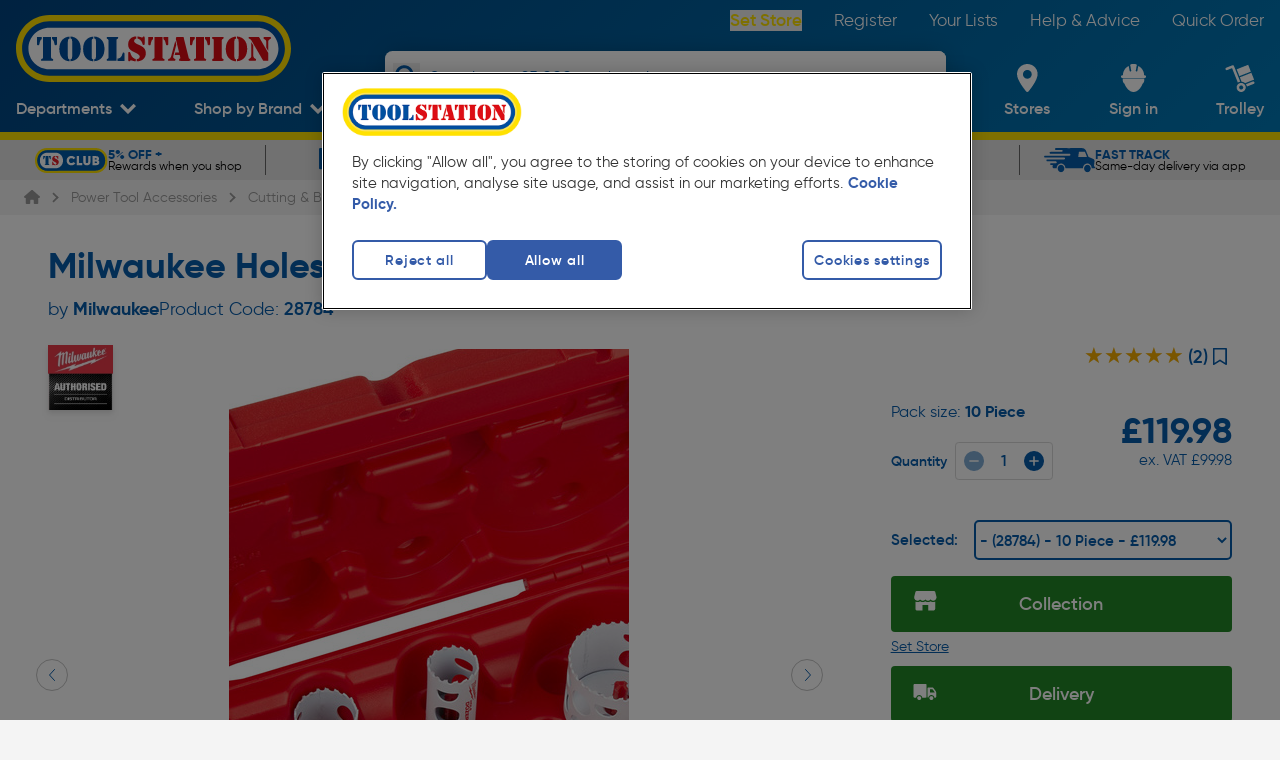

--- FILE ---
content_type: text/html; charset=utf-8
request_url: https://www.toolstation.com/milwaukee-holesaw-set/p28784
body_size: 44634
content:
<!doctype html>
<html data-n-head-ssr class="text-html-root bg-grey-2" data-n-head="%7B%22class%22:%7B%22ssr%22:%22text-html-root%20bg-grey-2%22%7D%7D">
  <head >
    <meta data-n-head="ssr" charset="utf-8"><meta data-n-head="ssr" name="viewport" content="width=device-width, initial-scale=1"><meta data-n-head="ssr" name="format-detection" content="telephone=no"><meta data-n-head="ssr" name="theme-color" content="#004F9F"><meta data-n-head="ssr" data-hid="og:site_name" property="og:site_name" content="Toolstation"><meta data-n-head="ssr" data-hid="version" name="version" content="1.100.0"><meta data-n-head="ssr" data-hid="smartbanner:disable-positioning" name="smartbanner:disable-positioning" content="true"><meta data-n-head="ssr" data-hid="smartbanner:title" name="smartbanner:title" content="Toolstation App"><meta data-n-head="ssr" data-hid="smartbanner:author" name="smartbanner:author" content="Toolstation UK"><meta data-n-head="ssr" data-hid="smartbanner:price" name="smartbanner:price" content="GET"><meta data-n-head="ssr" data-hid="smartbanner:price-suffix-google" name="smartbanner:price-suffix-google" content="- In Google Play"><meta data-n-head="ssr" data-hid="smartbanner:icon-google" name="smartbanner:icon-google" content="https://cdn.toolstation.com/ts-images/banner-icon.png"><meta data-n-head="ssr" data-hid="smartbanner:button" name="smartbanner:button" content="view"><meta data-n-head="ssr" data-hid="smartbanner:button-url-google" name="smartbanner:button-url-google" content="https://play.google.com/store/apps/details?id=com.toolstation.mobile_app"><meta data-n-head="ssr" data-hid="smartbanner:enabled-platforms" name="smartbanner:enabled-platforms" content="android"><meta data-n-head="ssr" data-hid="smartbanner:close-label" name="smartbanner:close-label" content="close"><meta data-n-head="ssr" data-hid="apple-itunes-app" name="apple-itunes-app" content="app-id=1535789340, app-argument=https://www.toolstation.com/milwaukee-holesaw-set/p28784"><meta data-n-head="ssr" data-hid="description" name="description" content="This high-quality Milwaukee Hole Dozer holesaw set is the perfect solution for cutting all types of materials. Each holesaw is designed with cutting edge technology for maximum productivity.A Type Matrix II premium high-speed steel is used for the toothed area of the holesaw, which is laser-welded onto..."><meta data-n-head="ssr" data-hid="og:description" property="og:description" content="This high-quality Milwaukee Hole Dozer holesaw set is the perfect solution for cutting all types of materials. Each holesaw is designed with cutting edge technology for maximum productivity.A Type Matrix II premium high-speed steel is used for the toothed area of the holesaw, which is laser-welded onto..."><meta data-n-head="ssr" data-hid="og:title" property="og:title" content="Milwaukee Holesaw Set"><meta data-n-head="ssr" data-hid="og:image" property="og:image" content="https://cdn.aws.toolstation.com/images/141020-UK/250/28784.jpg"><meta data-n-head="ssr" data-hid="og:url" property="og:url" content="https://www.toolstation.com/milwaukee-holesaw-set/p28784"><meta data-n-head="ssr" data-hid="og:type" property="og:type" content="Product"><title>Milwaukee Holesaw Set | Toolstation</title><link data-n-head="ssr" rel="icon" href="/icon/favicon-32-x-32.png" sizes="32x32"><link data-n-head="ssr" rel="icon" href="/icon/favicon-128-x-128.png" sizes="128x128"><link data-n-head="ssr" rel="icon" href="/icon/favicon-192-x-192.png" sizes="192x192"><link data-n-head="ssr" rel="shortcut icon" href="/icon/favicon-196-x-196.png" sizes="196x196"><link data-n-head="ssr" rel="apple-touch-icon" href="/icon/favicon-180-x-180.png" sizes="180x180"><link data-n-head="ssr" rel="preconnect" href="https://www.googletagmanager.com"><link data-n-head="ssr" rel="preconnect" href="https://googleads.g.doubleclick.net"><link data-n-head="ssr" rel="preconnect" href="https://ad.doubleclick.net"><link data-n-head="ssr" rel="preconnect" href="https://adservice.google.com"><link data-n-head="ssr" rel="preconnect" href="https://f.monetate.net"><link data-n-head="ssr" rel="preconnect" href="https://recommender.scarabresearch.com"><link data-n-head="ssr" rel="preconnect" href="https://se.monetate.net"><link data-n-head="ssr" data-hid="i18n-can" rel="canonical" href="https://www.toolstation.com/milwaukee-holesaw-set/p28784"><script data-n-head="ssr" data-hid="gtm-script">window['dataLayer']=[];if(!window._gtm_init){window._gtm_init=1;(function(w,n,d,m,e,p){w[d]=(w[d]==1||n[d]=='yes'||n[d]==1||n[m]==1||(w[e]&&w[e][p]&&w[e][p]()))?1:0})(window,navigator,'doNotTrack','msDoNotTrack','external','msTrackingProtectionEnabled');(function(w,d,s,l,x,y){w[x]={};w._gtm_inject=function(i){if(w.doNotTrack||w[x][i])return;w[x][i]=1;w[l]=w[l]||[];w[l].push({'gtm.start':new Date().getTime(),event:'gtm.js'});var f=d.getElementsByTagName(s)[0],j=d.createElement(s);j.async=true;j.src='https://www.googletagmanager.com/gtm.js?id='+i;f.parentNode.insertBefore(j,f);}})(window,document,'script','dataLayer','_gtm_ids','_gtm_inject')};["GTM-55PWMLF"].forEach(function(i){window._gtm_inject(i)})</script><script data-n-head="ssr">var prodID = { "a": [], "c": 0, "u": "", "r": false }; function _lppr(v){for(var i=0;i<prodID.a.length;i++){if(prodID.a[i].h===v){return i;}}}</script><script data-n-head="ssr" src="https://cdn-ukwest.onetrust.com/scripttemplates/otSDKStub.js" async data-hid="one-trust" rel="preload" data-domain-script="4081b08c-c9a5-44f5-b93c-6c0057e26578"></script><script data-n-head="ssr" src="/external/js/oneTrustConsent.js?v=1.100.0" async data-hid="one-trust-external" rel="preload"></script><script data-n-head="ssr" src="/external/js/exponea.js" async rel="preload" data-hid="exponea" data-token="6b9d6396-8d08-11ed-af8e-e299581ce95e"></script><script data-n-head="ssr" src="https://sdk.woosmap.com/localities/localities.2.0.js" async data-hid="woosmap" rel="preload"></script><script data-n-head="ssr" src="https://widget.trustpilot.com/bootstrap/v5/tp.widget.bootstrap.min.js" async data-hid="trustpilot" rel="preload"></script><script data-n-head="ssr" type="text/javascript" innertHTML="var monetateT = new Date().getTime();" data-hid="monetate-timing">{}</script><script data-n-head="ssr" src="//se.monetate.net/js/2/a-a77f9577/p/toolstation.com/entry.js" rel="preload" data-hid="monetate"></script><script data-n-head="ssr" src="https://apps.bazaarvoice.com/deployments/toolstation-gb/main_site/production/en_GB/bv.js" type="text/javascript" data-hid="bazaarvoice" rel="preload" defer></script><script data-n-head="ssr" type="application/ld+json">{"@context":"https://schema.org","@type":"Product","@id":"https://www.toolstation.com/milwaukee-holesaw-set/p28784","name":"Milwaukee Holesaw Set","image":"https://cdn.aws.toolstation.com/images/141020-UK/250/28784.jpg","description":"This high-quality Milwaukee Hole Dozer holesaw set is the perfect solution for cutting all types of materials. Each holesaw is designed with cutting edge technology for maximum productivity.A Type Matrix II premium high-speed steel is used for the toothed area of the holesaw, which is laser-welded onto...","sku":"28784","brand":"Milwaukee","aggregateRating":{"@type":"AggregateRating","ratingValue":"5.0","reviewCount":"2"},"offers":{"@type":"Offer","priceCurrency":"GBP","price":"119.98","availability":"https://schema.org/InStock"},"hasVariant":[{"@type":"Product","name":"Milwaukee Holesaw Set","image":"https://cdn.aws.toolstation.com/images/141020-UK/250/67694.jpg","description":"This high-quality Milwaukee Hole Dozer holesaw set is the perfect solution for cutting all types of materials. Each holesaw is designed with cutting edge technology for maximum productivity.\nA Type Matrix II premium high-speed steel is used for the toothed area of the holesaw, which is laser-welded onto a high alloy steel body - this bi-metal construction ensures exceptional strength, durability and performance.\nThe 3.5 TPI tooth design includes a positive 10° angle to deliver a faster and more aggressive cut, as well as improved heat dispersion during cutting that helps keep the teeth sharper for longer.\nThe holesaws can be used to cut steel up to 1000 N/mm² strength , stainless steel and acid-resistant steel, non-ferrous metals, cast iron, aluminium, wood, MDF, gypsum plasterboard, sandwich materials or PVC.\n• 3.5 TPI design with a positive 10° tooth angle for maximum productivity\n• Delivers faster and more aggressive cuts\n• Improved heat dispersion during cutting keeps teeth sharper for longer\n• Deeper curved gullets for better chip clearance - prevents clogging and heat build-up\n• Bi-metal construction - steel teeth are laser-welded onto a high alloy steel body\n• Set includes 13x holesaws (20, 22, 25, 32, 40, 44, 51, 57, 64, 65, 67, 68, 76mm), 2x arbors (14-30mm, 32-152mm), 2x pilot drill bits","sku":"67694","url":"https://www.toolstation.com/milwaukee-holesaw-set/p28784","brand":"Milwaukee","offers":{"@type":"Offer","priceCurrency":"GBP","price":"179.98"}}]}</script><script data-n-head="ssr" type="application/ld+json">{"@context":"http://schema.org","@type":"BreadcrumbList","itemListElement":[{"@type":"ListItem","position":1,"item":{"@type":"WebPage","@id":"www.toolstation.com/","name":"Home"}},{"@type":"ListItem","position":2,"item":{"@type":"WebPage","@id":"www.toolstation.com//power-tool-accessories/c11","name":"Power Tool Accessories"}},{"@type":"ListItem","position":3,"item":{"@type":"WebPage","@id":"www.toolstation.com//power-tool-accessories/cutting-blades/c715","name":"Cutting & Blades"}},{"@type":"ListItem","position":4,"item":{"@type":"WebPage","@id":"www.toolstation.com//power-tool-accessories/hole-saws/c90","name":"Hole Saws"}},{"@type":"ListItem","position":5,"item":{"@type":"WebPage","@id":"www.toolstation.com//milwaukee-holesaw-set/p28784","name":"Milwaukee Holesaw Set"}}]}</script><link rel="preload" href="/assets/1.100.0/ffbf08b.js" as="script"><link rel="preload" href="/assets/1.100.0/commons/app.a125152cff0a4ceeb57e.js" as="script"><link rel="preload" href="/assets/1.100.0/css/240f783.css" as="style"><link rel="preload" href="/assets/1.100.0/vendors/app.f7b81dbad71eced12d69.js" as="script"><link rel="preload" href="/assets/1.100.0/css/d87e419.css" as="style"><link rel="preload" href="/assets/1.100.0/app.b9a9af2f5bb49bf4accd.js" as="script"><link rel="preload" href="/assets/1.100.0/css/8391709.css" as="style"><link rel="preload" href="/assets/1.100.0/DepartmentsMenu.c5a7647273a6bb38ac1f.js" as="script"><link rel="preload" href="/assets/1.100.0/css/9ab3bde.css" as="style"><link rel="preload" href="/assets/1.100.0/CollectionModal.04399a224ac5a2739450.js" as="script"><link rel="preload" href="/assets/1.100.0/css/b747bee.css" as="style"><link rel="preload" href="/assets/1.100.0/CollectionModal/pages/branches/index.43b6e9124edd3a4130de.js" as="script"><link rel="preload" href="/assets/1.100.0/UspBanner.d7aba77d9fa5660a0d37.js" as="script"><link rel="preload" href="/assets/1.100.0/css/2e2574c.css" as="style"><link rel="preload" href="/assets/1.100.0/pages/_topslug/_productId.59b3b7dfa89467469b3f.js" as="script"><link rel="preload" href="/assets/1.100.0/TheFooter.1cad357f06f6e8100212.js" as="script"><link rel="preload" href="/assets/1.100.0/FooterMiddle.c7a9406363c3117c53fa.js" as="script"><link rel="preload" href="/assets/1.100.0/SiteFooterLinks.9e71bc221338150fd7d9.js" as="script"><link rel="preload" href="/assets/1.100.0/SocialLinks.153285300e5dc0d32d25.js" as="script"><link rel="preload" href="/assets/1.100.0/FooterPaypalCredit.5d92125d6cac5b1dae97.js" as="script"><link rel="stylesheet" href="/assets/1.100.0/css/240f783.css"><link rel="stylesheet" href="/assets/1.100.0/css/d87e419.css"><link rel="stylesheet" href="/assets/1.100.0/css/8391709.css"><link rel="stylesheet" href="/assets/1.100.0/css/9ab3bde.css"><link rel="stylesheet" href="/assets/1.100.0/css/b747bee.css"><link rel="stylesheet" href="/assets/1.100.0/css/2e2574c.css">
  </head>
  <body >
    <noscript data-n-head="ssr" data-hid="gtm-noscript" data-pbody="true"><iframe src="https://www.googletagmanager.com/ns.html?id=GTM-55PWMLF&" height="0" width="0" style="display:none;visibility:hidden" title="gtm"></iframe></noscript><div data-server-rendered="true" id="__nuxt"><!----><div data-component="transition" id="__layout"><div data-component="DefaultLayout" class="flex flex-col min-h-screen text-size-5 antialiased font-gilroy"><span></span> <header class="z-auto"><div data-component="TheHeader" class="header blue-gradient" data-v-20efee0e><div data-component="TopNavbar" class="flex h-auto hidden md:block" data-v-20efee0e><div class="relative w-full lg:block hidden h-10"><div class="flex items-center justify-between h-full content-container"><a href="/" data-component="NuxtLink" class="nuxt-link-active"><img src="https://cdn.toolstation.com/assets/toolstation-logo-halo.svg" width="275" height="60" alt="Toolstation logo" class="mt-14 h-[69px] w-[275px]"></a> <nav><ul class="flex text-white text-size-4.5"><li class="py-3 pl-8"><button data-testid="branch-link" class="font-semibold capitalize text-yellow-default cursor-pointer hover:underline">
                Set Store
              </button></li><li class="py-3 pl-8"><a href="/register" data-component="NuxtLink" class="text-white hover:underline">
              Register
            </a></li><li class="py-3 pl-8"><a href="/account/saved-lists" data-component="NuxtLink" class="text-white hover:underline">
              Your Lists
            </a></li><li class="py-3 pl-8"><a href="/help-and-advice" data-component="NuxtLink" class="text-white hover:underline">
              Help &amp; Advice
            </a></li><li class="py-3 pl-8"><a href="/trolley#quickcode" data-component="NuxtLink" class="text-white hover:underline">
              Quick Order
            </a></li></ul></nav></div></div></div> <div id="bottomNavbar" data-component="BottomNavbar" class="bottom-nav-bar" data-v-be498a34 data-v-20efee0e><nav class="nav content-container min-h-[100px]" data-v-be498a34><ul class="nav__ul" data-v-be498a34><li class="site-icon" data-v-be498a34><a href="/" data-component="NuxtLink" class="block nuxt-link-active" data-v-be498a34><img src="https://cdn.toolstation.com/assets/toolstation-logo-halo.svg" alt="Toolstation logo" width="200" height="49" class="min-h-[25px]" data-v-be498a34></a></li> <li data-testid="departments-nav-item" class="nav-item-horizontal-bottom" data-v-be498a34><a href="/milwaukee-holesaw-set/p28784#" data-component="NuxtLink" class="nav-item-link block" data-v-be498a34><span data-component="NavItem" class="align-middle inline-block text-center text-white nav-left-side-links" data-v-be498a34><!----> <!----> <span class="nav-item" data-v-be498a34>
              Departments
            </span> <span class="nav-item-icon"><svg width="15" height="11" viewBox="0 0 15 11" fill="none" xmlns="http://www.w3.org/2000/svg" class="down-arrow" data-v-be498a34><path d="M7.50007 10.398L9.73394 8.14985L15 2.85017L12.7659 0.602051L7.50007 5.90143L2.23401 0.602051L0 2.85032L5.26578 8.1497L7.49979 10.398H7.50007Z" fill="white" data-v-be498a34></path></svg></span></span></a> <div data-component="DepartmentsMenu" data-testid="departments-menu-overlay" class="content-container bg-white pl-8 pr-6 py-3 text-black-default relative menu-overlay rounded-bl-xl rounded-br-xl" style="display:none;" data-v-d4be261e data-v-be498a34><button data-testid="close-btn" class="text-size-5 absolute right-5 z-header text-legacy-blue-default flex gap-3 items-center capitalize" data-v-d4be261e>
    Close
    <svg aria-hidden="true" focusable="false" xmlns="http://www.w3.org/2000/svg" viewBox="0 0 384 512" class=" lg" data-v-d4be261e data-v-c9eb2644><path fill="currentColor" d="M342.6 150.6c12.5-12.5 12.5-32.8 0-45.3s-32.8-12.5-45.3 0L192 210.7 86.6 105.4c-12.5-12.5-32.8-12.5-45.3 0s-12.5 32.8 0 45.3L146.7 256 41.4 361.4c-12.5 12.5-12.5 32.8 0 45.3s32.8 12.5 45.3 0L192 301.3 297.4 406.6c12.5 12.5 32.8 12.5 45.3 0s12.5-32.8 0-45.3L237.3 256 342.6 150.6z" data-v-c9eb2644></path></svg></button> <ol class="megamenu" data-v-d4be261e><li class="megamenu__item" data-v-d4be261e><a href="/deals/c1458" data-component="NuxtLink" class="department-name-link department-name-link--active" data-v-d4be261e><span data-v-d4be261e>
          Deals
        </span></a> <!----></li><li class="megamenu__item" data-v-d4be261e><a href="/adhesives-sealants/c13" data-component="NuxtLink" class="department-name-link" data-v-d4be261e><span data-v-d4be261e>
          Adhesives &amp; Sealants
        </span></a> <!----></li><li class="megamenu__item" data-v-d4be261e><a href="/automotive/c16" data-component="NuxtLink" class="department-name-link" data-v-d4be261e><span data-v-d4be261e>
          Automotive
        </span></a> <!----></li><li class="megamenu__item" data-v-d4be261e><a href="/bathrooms/c733" data-component="NuxtLink" class="department-name-link" data-v-d4be261e><span data-v-d4be261e>
          Bathrooms
        </span></a> <!----></li><li class="megamenu__item" data-v-d4be261e><a href="/central-heating-supplies/c22" data-component="NuxtLink" class="department-name-link" data-v-d4be261e><span data-v-d4be261e>
          Central Heating Supplies
        </span></a> <!----></li><li class="megamenu__item" data-v-d4be261e><a href="/cleaning-pest-control/c25" data-component="NuxtLink" class="department-name-link" data-v-d4be261e><span data-v-d4be261e>
          Cleaning &amp; Pest Control
        </span></a> <!----></li><li class="megamenu__item" data-v-d4be261e><a href="/construction-insulation/c20" data-component="NuxtLink" class="department-name-link" data-v-d4be261e><span data-v-d4be261e>
          Construction &amp; Insulation
        </span></a> <!----></li><li class="megamenu__item" data-v-d4be261e><a href="/electrical-supplies-accessories/c4" data-component="NuxtLink" class="department-name-link" data-v-d4be261e><span data-v-d4be261e>
          Electrical Supplies &amp; Accessories
        </span></a> <!----></li><li class="megamenu__item" data-v-d4be261e><a href="/hand-tools/c6" data-component="NuxtLink" class="department-name-link" data-v-d4be261e><span data-v-d4be261e>
          Hand Tools
        </span></a> <!----></li><li class="megamenu__item" data-v-d4be261e><a href="/ironmongery/c7" data-component="NuxtLink" class="department-name-link" data-v-d4be261e><span data-v-d4be261e>
          Ironmongery
        </span></a> <!----></li><li class="megamenu__item" data-v-d4be261e><a href="/kitchens/c734" data-component="NuxtLink" class="department-name-link" data-v-d4be261e><span data-v-d4be261e>
          Kitchens
        </span></a> <!----></li><li class="megamenu__item" data-v-d4be261e><a href="/ladders-storage/c3" data-component="NuxtLink" class="department-name-link" data-v-d4be261e><span data-v-d4be261e>
          Ladders &amp; Storage
        </span></a> <!----></li><li class="megamenu__item" data-v-d4be261e><a href="/landscaping/c1" data-component="NuxtLink" class="department-name-link" data-v-d4be261e><span data-v-d4be261e>
          Landscaping
        </span></a> <!----></li><li class="megamenu__item" data-v-d4be261e><a href="/lighting/c21" data-component="NuxtLink" class="department-name-link" data-v-d4be261e><span data-v-d4be261e>
          Lighting
        </span></a> <!----></li><li class="megamenu__item" data-v-d4be261e><a href="/painting-decorating/c8" data-component="NuxtLink" class="department-name-link" data-v-d4be261e><span data-v-d4be261e>
          Painting &amp; Decorating
        </span></a> <!----></li><li class="megamenu__item" data-v-d4be261e><a href="/plumbing/c15" data-component="NuxtLink" class="department-name-link" data-v-d4be261e><span data-v-d4be261e>
          Plumbing
        </span></a> <!----></li><li class="megamenu__item" data-v-d4be261e><a href="/power-tool-accessories/c11" data-component="NuxtLink" class="department-name-link" data-v-d4be261e><span data-v-d4be261e>
          Power Tool Accessories
        </span></a> <!----></li><li class="megamenu__item" data-v-d4be261e><a href="/power-tools/c5" data-component="NuxtLink" class="department-name-link" data-v-d4be261e><span data-v-d4be261e>
          Power Tools
        </span></a> <!----></li><li class="megamenu__item" data-v-d4be261e><a href="/security/c14" data-component="NuxtLink" class="department-name-link" data-v-d4be261e><span data-v-d4be261e>
          Security
        </span></a> <!----></li><li class="megamenu__item" data-v-d4be261e><a href="/screws-fixings/c12" data-component="NuxtLink" class="department-name-link" data-v-d4be261e><span data-v-d4be261e>
          Screws &amp; Fixings
        </span></a> <!----></li><li class="megamenu__item" data-v-d4be261e><a href="/smart-home/c1480" data-component="NuxtLink" class="department-name-link" data-v-d4be261e><span data-v-d4be261e>
          Smart Home
        </span></a> <!----></li><li class="megamenu__item" data-v-d4be261e><a href="/ventilation-heating/c1018" data-component="NuxtLink" class="department-name-link" data-v-d4be261e><span data-v-d4be261e>
          Heating &amp; Ventilation
        </span></a> <!----></li><li class="megamenu__item" data-v-d4be261e><a href="/workwear-safety/c10" data-component="NuxtLink" class="department-name-link" data-v-d4be261e><span data-v-d4be261e>
          Workwear &amp; Safety
        </span></a> <!----></li><li class="megamenu__item" data-v-d4be261e><a href="/sale-clearance/c17" data-component="NuxtLink" class="department-name-link" data-v-d4be261e><span data-v-d4be261e>
          Sale &amp; Clearance
        </span></a> <!----></li></ol></div></li> <li data-testid="top-trade-brands-nav-item" class="nav-item-horizontal-bottom group self-end py-0" data-v-be498a34><a href="/milwaukee-holesaw-set/p28784#" data-component="NuxtLink" class="nav-item-link block" data-v-be498a34><span data-component="NavItem" class="align-middle inline-block text-center text-white nav-left-side-links" data-v-be498a34><!----> <!----> <span class="nav-item" data-v-be498a34>
              Shop by Brand
            </span> <span class="nav-item-icon"><svg width="15" height="11" viewBox="0 0 15 11" fill="none" xmlns="http://www.w3.org/2000/svg" class="down-arrow" data-v-be498a34><path d="M7.50007 10.398L9.73394 8.14985L15 2.85017L12.7659 0.602051L7.50007 5.90143L2.23401 0.602051L0 2.85032L5.26578 8.1497L7.49979 10.398H7.50007Z" fill="white" data-v-be498a34></path></svg></span></span></a> <!----></li> <li class="searchbar z-20" data-v-be498a34><div data-component="SearchBar" class="flex flex-col shadow-md rounded-xl" data-v-be498a34 data-v-be498a34><div class="relative bg-white w-full h-[40px] lg:h-[50px] rounded-xl overflow-hidden ease-in-out duration-100"><button aria-label="Search" class="absolute !w-[27px] !h-[27px] left-2 top-[6px] lg:top-3 text-blue"><svg viewBox="0 0 24 24" fill="none"><path d="M21.8105 19.5533L16.7986 14.523C18.9255 11.3239 18.5043 7.07235 15.7878 4.35727C14.2506 2.84188 12.229 2 10.06 2C7.89102 2 5.86944 2.84188 4.35325 4.35727C1.21558 7.51434 1.21558 12.6288 4.35325 15.7648C7.06976 18.4799 11.3235 18.9008 14.5243 16.7961L19.5573 21.8264C19.7889 22.0579 20.189 22.0579 20.4206 21.8264L21.8105 20.4373C22.0632 20.1847 22.0632 19.7848 21.8105 19.5533ZM13.9347 13.9337C11.8078 16.0595 8.33325 16.0595 6.18531 13.9337C4.05844 11.8079 4.05844 8.33518 6.18531 6.18837C8.31219 4.06262 11.7868 4.06262 13.9347 6.18837C16.0616 8.33518 16.0616 11.8079 13.9347 13.9337Z" fill="currentColor"></path></svg></button> <input type="text" placeholder="Search over 25,000 products here" value="" class="text-black-default flex items-center relative h-full w-[calc(100%-45px)] placeholder:text-blue text-size-4 focus:outline-none inset-x-[45px] placeholder:!font-light font-semibold"> <!----></div> <!----></div></li> <li class="nav-item-vertical ml-auto lg:ml-0" data-v-be498a34><a href="/branches" data-component="NuxtLink" data-testid="branch-locator-link" class="block" data-v-be498a34><span data-component="NavItem" class="align-middle inline-block text-center text-white nav-item-link nav-right-side-links" data-v-be498a34><!----> <div class="h-full flex items-center justify-center nav-item-icon"><svg viewBox="0 0 21 28" fill="none" xmlns="http://www.w3.org/2000/svg" width="25" height="28" class="nav-right-side-link-icon feature-icon" data-v-be498a34><path fill-rule="evenodd" clip-rule="evenodd" d="M0 10.0815C0 4.51364 4.61853 0 10.3158 0C16.0131 0 20.6316 4.51364 20.6316 10.0815C20.6316 15.7935 14.1415 24.2244 11.4564 27.4664C10.8669 28.1779 9.76463 28.1779 9.17516 27.4664C6.4901 24.2244 0 15.7935 0 10.0815ZM5.89474 10.3158C5.89474 12.758 7.8736 14.7368 10.3158 14.7368C12.758 14.7368 14.7368 12.758 14.7368 10.3158C14.7368 7.8736 12.758 5.89474 10.3158 5.89474C7.8736 5.89474 5.89474 7.8736 5.89474 10.3158Z" fill="white" data-v-be498a34></path></svg></div> <span class="nav-right-side-link-title nav-item lg:!hidden" data-v-be498a34>
              Set Store
            </span> <span class="nav-right-side-link-title nav-item max-lg:!hidden" data-v-be498a34>
              Stores
            </span> <!----></span></a></li> <li id="user-account-list-item" class="nav-item-vertical" data-v-be498a34><a href="/login?redirectTo=%2Faccount%2Fhome" data-component="NuxtLink" data-testid="user-account-link" class="block" data-v-be498a34><span data-component="NavItem" class="align-middle inline-block text-center text-white nav-item-link nav-right-side-links" data-v-be498a34><!----> <div class="h-full flex items-center justify-center nav-item-icon"><svg width="25" height="28" viewBox="0 0 25 28" fill="none" xmlns="http://www.w3.org/2000/svg" class="feature-icon nav-right-side-link-icon" data-v-be498a34><path fill-rule="evenodd" clip-rule="evenodd" d="M1.71506 14.644C1.60594 15.3455 1.62012 16.0599 1.75701 16.7568C2.0379 18.3088 2.74652 19.5029 3.3986 19.5977C5.02378 23.918 8.50578 28 12.5377 28C16.5697 28 20.058 23.9074 21.6832 19.5844C22.3098 19.4019 22.9691 18.2415 23.2336 16.7603C23.371 16.0638 23.3851 15.3496 23.2756 14.6484L1.71506 14.644V14.644ZM23.4818 11.1281H23.0614C23.0651 7.24941 20.8263 3.69725 17.2684 1.93647L16.3929 6.77765C16.3507 7.06172 16.1526 7.30095 15.876 7.40185C15.5994 7.50275 15.2881 7.44931 15.0639 7.26241C14.8397 7.07551 14.738 6.78482 14.7987 6.50392L15.7973 0.974437C15.4122 0.368393 14.7312 -0.000414827 13.998 3.50162e-07H11.0002C10.267 3.50162e-07 9.58663 0.368515 9.20085 0.974437L10.204 6.50392C10.2544 6.78069 10.1489 7.06252 9.9273 7.24325C9.70571 7.42397 9.40169 7.47615 9.12976 7.38011C8.85783 7.28407 8.65931 7.05442 8.60897 6.77765L7.73436 1.93824C4.1758 3.69749 1.93666 7.24959 1.94136 11.1281H1.5191C0.674243 11.1479 0 11.8189 0 12.6398C0 13.4607 0.674243 14.1316 1.5191 14.1515H23.4809C24.3258 14.1316 25 13.4607 25 12.6398C25 11.8189 24.3258 11.1479 23.4809 11.1281H23.4818V11.1281Z" fill="white" data-v-be498a34></path></svg></div> <span data-testid="user-account-text" class="nav-right-side-link-title nav-item" data-v-be498a34>
              Sign in
            </span> <!----></span></a></li> <li class="nav-item-vertical relative group" data-v-be498a34><a href="/trolley" data-component="NuxtLink" class="block" data-v-be498a34><span data-component="NavItem" class="align-middle inline-block text-center text-white nav-item-link nav-right-side-links relative" data-v-be498a34><!----> <div class="h-full flex items-center justify-center nav-item-icon"><div class="nav-right-side-link-icon" data-v-be498a34><svg viewBox="0 0 28 27" id="cart" xmlns="http://www.w3.org/2000/svg" width="100%" height="100%" class="feature-icon" data-v-be498a34><path d="M8.18 1.956l6.047 15.129a5.69 5.69 0 0 0-1.2.328 5.5 5.5 0 0 0-1.092.58L6.345 4.007l-4.658 1.84A1.23 1.23 0 1 1 .781 3.56l5.8-2.293a1.236 1.236 0 0 1 1.6.689H8.18zm19.682 15.628a1.226 1.226 0 0 1-.694 1.6l-6.488 2.565a6.076 6.076 0 0 0-.33-1.192 5.9 5.9 0 0 0-.584-1.092l6.488-2.565a1.242 1.242 0 0 1 1.609.687l-.001-.003zM24.94 8.475l2.634 6.58-8.664 3.423a5.712 5.712 0 0 0-3.379-1.447l-1.668-4.179L24.94 8.475zM13.405 11.71L10.78 5.131 21.857.756l2.625 6.579-11.077 4.375zm.076 6.843a4.369 4.369 0 1 0 3.296 8.093 4.369 4.369 0 0 0-3.296-8.093zm2.338 5.856a1.918 1.918 0 1 1-1.396-3.573 1.918 1.918 0 0 1 1.396 3.573z" fill="#FFF" fill-rule="evenodd" data-v-be498a34></path></svg> <span class="badge" style="display:none;" data-v-be498a34>
                  0
                </span></div></div> <span class="nav-right-side-link-title" data-v-be498a34><span class="nav-item hidden lg:inline" data-v-be498a34>
                Trolley
              </span> <span class="nav-item inline lg:hidden" data-v-be498a34>
                Trolley
              </span></span> <!----></span></a> <div class="hidden lg:block" data-v-be498a34><!----></div></li> <li data-testid="mobile-menu-nav-item" class="nav-item-vertical nav-item-vertical--menu order-1" data-v-be498a34><span data-component="NavItem" no-underline="" class="align-middle inline-block text-center text-white nav-item-link nav-right-side-links relative pr-0" data-v-be498a34><!----> <div class="h-full flex items-center justify-center nav-item-icon"><svg width="100" height="100" viewBox="0 0 100 100" fill="none" xmlns="http://www.w3.org/2000/svg" data-component="HamburgerIcon" class="hamburger-icon" data-v-29fb8612 data-v-be498a34><g data-v-29fb8612><rect x="5" y="23" width="95" height="10" rx="0" data-v-29fb8612></rect> <rect x="5" y="48" width="95" height="10" rx="0" data-v-29fb8612></rect> <rect x="5" y="48" width="95" height="10" rx="0" data-v-29fb8612></rect> <rect x="5" y="74" width="95" height="10" rx="0" data-v-29fb8612></rect></g></svg></div> <span class="nav-right-side-link-title" data-v-be498a34>
            Menu
          </span> <!----></span></li></ul></nav> <div data-component="transition" class="overlay" style="display:none;" data-v-be498a34 data-v-be498a34></div> <!----></div> <!----></div> <section data-testid="usp-bar" data-component="UspBanner" data-fetch-key="UspBanner:0" class="mb-0 bg-legacy-grey-default overflow-hidden flex font-gilroy h-[30px] sm:h-[40px]"><div data-component="BaseCarousel" class="carousel-wrapper w-full content-container" data-v-14ada3d3><div data-ssrc-id="ivqj32" data-component="SsrCarousel" class="ssr-carousel default-carousel-dot" style="--carousel-dot-colour:;" data-v-14ada3d3><style>[data-ssrc-id='ivqj32'] .ssr-carousel-track { justify-content: center; }
[data-ssrc-id='ivqj32'] .ssr-carousel-arrows,
[data-ssrc-id='ivqj32'] .ssr-carousel-dots { display: none; }   [data-ssrc-id='ivqj32'] .ssr-carousel-slide {
	width: calc( 20% - (0px + 0px) / 5 - (0px * 4) / 5 );
} [data-ssrc-id='ivqj32'] .ssr-carousel-slide {
	margin-right: 0px;
}
[data-ssrc-id='ivqj32'] .ssr-carousel-slide:is(:last-child) {
	margin-right: 0px;
} @media (max-width: 1050px) { [data-ssrc-id='ivqj32'] .ssr-carousel-track { justify-content: start; }
[data-ssrc-id='ivqj32'] .ssr-carousel-arrows { display: block; }
[data-ssrc-id='ivqj32'] .ssr-carousel-dots { display: flex; }  [data-ssrc-id='ivqj32'] .ssr-carousel-track { transform: translateX(0px); } [data-ssrc-id='ivqj32'] .ssr-carousel-slide {
	width: calc( 33.333333333333336% - (0px + 0px) / 3 - (0px * 2) / 3 );
} [data-ssrc-id='ivqj32'] .ssr-carousel-slide {
	margin-right: 0px;
}
[data-ssrc-id='ivqj32'] .ssr-carousel-slide:is(:last-child) {
	margin-right: 0px;
}  } @media (max-width: 767px) { [data-ssrc-id='ivqj32'] .ssr-carousel-track { justify-content: start; }
[data-ssrc-id='ivqj32'] .ssr-carousel-arrows { display: block; }
[data-ssrc-id='ivqj32'] .ssr-carousel-dots { display: flex; }  [data-ssrc-id='ivqj32'] .ssr-carousel-track { transform: translateX(0px); } [data-ssrc-id='ivqj32'] .ssr-carousel-slide {
	width: calc( 50% - (0px + 0px) / 2 - (0px * 1) / 2 );
} [data-ssrc-id='ivqj32'] .ssr-carousel-slide {
	margin-right: 0px;
}
[data-ssrc-id='ivqj32'] .ssr-carousel-slide:is(:last-child) {
	margin-right: 0px;
}  } @media (max-width: 480px) { [data-ssrc-id='ivqj32'] .ssr-carousel-track { justify-content: start; }
[data-ssrc-id='ivqj32'] .ssr-carousel-arrows { display: block; }
[data-ssrc-id='ivqj32'] .ssr-carousel-dots { display: flex; }  [data-ssrc-id='ivqj32'] .ssr-carousel-track { transform: translateX(0px); } [data-ssrc-id='ivqj32'] .ssr-carousel-slide {
	width: calc( 100% - (0px + 0px) / 1 - (0px * 0) / 1 );
} [data-ssrc-id='ivqj32'] .ssr-carousel-slide {
	margin-right: 0px;
}
[data-ssrc-id='ivqj32'] .ssr-carousel-slide:is(:last-child) {
	margin-right: 0px;
}  }</style><div class="ssr-carousel-slides"><div class="ssr-peek-values" style="left:0px;right:0px;"></div><div class="ssr-carousel-mask disabled"><div class="ssr-carousel-track"><div data-testid="usp-banner-element" class="my-0 h-[30px] sm:border-l ml-[2px] border-grey-5 first-of-type:border-transparent ssr-carousel-slide" style="order:0;"><div class="flex flex-col h-full justify-center items-center text-size-2 bg-legacy-grey-default overflow-hidden p-0 sm:px-2.5 leading-4"><a href="/club" data-component="NuxtLink" class="flex gap-2 xl:gap-4 items-center"><img src="https://cdn.toolstation.com/content/tsclub.svg" alt="5% OFF +" width="25" height="25" class="w-auto h-[20px] xl:h-[25px] shrink-0"> <div class="flex flex-row sm:flex-col items-center sm:items-start gap-2 sm:gap-[2px]"><p class="text-blue font-bold uppercase text-[clamp(12px,1vw,13px)] leading-none">
                5% OFF +
              </p> <p class="text-[12px]">Rewards when you shop</p></div></a></div></div><div data-testid="usp-banner-element" class="my-0 h-[30px] sm:border-l ml-[2px] border-grey-5 first-of-type:border-transparent ssr-carousel-slide" style="order:1;"><div class="flex flex-col h-full justify-center items-center text-size-2 bg-legacy-grey-default overflow-hidden p-0 sm:px-2.5 leading-4"><a href="/help-and-advice/delivery" data-component="NuxtLink" class="flex gap-2 xl:gap-4 items-center"><img src="https://cdn.toolstation.com/content/Delivery_web_icon.svg" alt="FREE DELIVERY" width="25" height="25" class="w-auto h-[20px] xl:h-[25px] shrink-0"> <div class="flex flex-row sm:flex-col items-center sm:items-start gap-2 sm:gap-[2px]"><p class="text-blue font-bold uppercase text-[clamp(12px,1vw,13px)] leading-none">
                FREE DELIVERY
              </p> <p class="text-[12px]">On orders over £40</p></div></a></div></div><div data-testid="usp-banner-element" class="my-0 h-[30px] sm:border-l ml-[2px] border-grey-5 first-of-type:border-transparent ssr-carousel-slide" style="order:2;"><div class="flex flex-col h-full justify-center items-center text-size-2 bg-legacy-grey-default overflow-hidden p-0 sm:px-2.5 leading-4"><div data-locale="en" data-template-id="5419b732fbfb950b10de65e5" data-businessunit-id="47e3cf0e0000640005022d0a" data-style-height="20px" data-theme="light" class="trustpilot-widget scale-[0.7]"></div></div></div><div data-testid="usp-banner-element" class="my-0 h-[30px] sm:border-l ml-[2px] border-grey-5 first-of-type:border-transparent ssr-carousel-slide" style="order:3;"><div class="flex flex-col h-full justify-center items-center text-size-2 bg-legacy-grey-default overflow-hidden p-0 sm:px-2.5 leading-4"><a href="/help-and-advice/click-and-collect" data-component="NuxtLink" class="flex gap-2 xl:gap-4 items-center"><img src="https://cdn.toolstation.com/content/collection_web_icon.svg" alt="CLICK &amp; COLLECT" width="25" height="25" class="w-auto h-[20px] xl:h-[25px] shrink-0"> <div class="flex flex-row sm:flex-col items-center sm:items-start gap-2 sm:gap-[2px]"><p class="text-blue font-bold uppercase text-[clamp(12px,1vw,13px)] leading-none">
                CLICK &amp; COLLECT
              </p> <p class="text-[12px]">In as little as 5 mins</p></div></a></div></div><div data-testid="usp-banner-element" class="my-0 h-[30px] sm:border-l ml-[2px] border-grey-5 first-of-type:border-transparent ssr-carousel-slide" style="order:4;"><div class="flex flex-col h-full justify-center items-center text-size-2 bg-legacy-grey-default overflow-hidden p-0 sm:px-2.5 leading-4"><a href="/fast-track-delivery" data-component="NuxtLink" class="flex gap-2 xl:gap-4 items-center"><img src="https://cdn.toolstation.com/content/FT_truck.svg" alt="FAST TRACK" width="25" height="25" class="w-auto h-[20px] xl:h-[25px] shrink-0"> <div class="flex flex-row sm:flex-col items-center sm:items-start gap-2 sm:gap-[2px]"><p class="text-blue font-bold uppercase text-[clamp(12px,1vw,13px)] leading-none">
                FAST TRACK
              </p> <p class="text-[12px]">Same-day delivery via app</p></div></a></div></div></div></div><!----></div><!----><div aria-live="polite" aria-atomic="true" class="ssr-carousel-visually-hidden">Slide 1 of 5</div></div></div></section> </header> <main id="main-content"><!----><!----><!----><!----><!----><!----><!----><!----><!----><!----><!----><!----><!----> <div data-component="Nuxt" class="bg-white" data-v-1e3f8bc4><!----> <div data-component="BreadCrumbs" data-v-1e3f8bc4><div data-testid="breadcrumbs" class="py-0 w-full bg-grey-2 "><div class="content-container"><ol aria-label="Breadcrumbs" class="text-grey-600 flex items-center relative overflow-x-auto py-[8px]"><li data-component="BreadCrumbItem" data-testid="desktop" class="text-size-2 whitespace-nowrap items-center flex"><!----> <a href="/" data-component="NuxtLink" class="nuxt-link-active hover:text-black-default mr-2 ml-2"><svg aria-hidden="true" focusable="false" role="img" xmlns="http://www.w3.org/2000/svg" viewBox="0 0 576 512" class="h-4 w-4 mb-[2px]"><path fill="currentColor" d="M575.8 255.5c0 18-15 32.1-32 32.1h-32l.7 160.2c0 2.7-.2 5.4-.5 8.1V472c0 22.1-17.9 40-40 40H456c-1.1 0-2.2 0-3.3-.1c-1.4 .1-2.8 .1-4.2 .1H416 392c-22.1 0-40-17.9-40-40V448 384c0-17.7-14.3-32-32-32H256c-17.7 0-32 14.3-32 32v64 24c0 22.1-17.9 40-40 40H160 128.1c-1.5 0-3-.1-4.5-.2c-1.2 .1-2.4 .2-3.6 .2H104c-22.1 0-40-17.9-40-40V360c0-.9 0-1.9 .1-2.8V287.6H32c-18 0-32-14-32-32.1c0-9 3-17 10-24L266.4 8c7-7 15-8 22-8s15 2 21 7L564.8 231.5c8 7 12 15 11 24z"></path></svg></a></li> <li data-component="BreadCrumbItem" data-testid="desktop" class="text-size-2 whitespace-nowrap items-center flex"><svg viewBox="0 0 24 24" fill="none" aria-hidden="true" role="img" focusable="false" data-component="ChevronIcon" data-testid="angleRight" class="ease-in-out duration-150 h-[15px] w-[15px] -rotate-90"><rect x="9.87646" y="14.9978" width="11.5" height="3" rx="0.9" transform="rotate(-45 9.87646 14.9978)" fill="currentColor"></rect> <rect x="5.9873" y="6.86595" width="11.5" height="3" rx="0.9" transform="rotate(45 5.9873 6.86595)" fill="currentColor"></rect></svg> <a href="/power-tool-accessories/c11" data-component="NuxtLink" class="hover:text-black-default mr-2 ml-2"><span>Power Tool Accessories</span></a></li><li data-component="BreadCrumbItem" data-testid="desktop" class="text-size-2 whitespace-nowrap items-center flex"><svg viewBox="0 0 24 24" fill="none" aria-hidden="true" role="img" focusable="false" data-component="ChevronIcon" data-testid="angleRight" class="ease-in-out duration-150 h-[15px] w-[15px] -rotate-90"><rect x="9.87646" y="14.9978" width="11.5" height="3" rx="0.9" transform="rotate(-45 9.87646 14.9978)" fill="currentColor"></rect> <rect x="5.9873" y="6.86595" width="11.5" height="3" rx="0.9" transform="rotate(45 5.9873 6.86595)" fill="currentColor"></rect></svg> <a href="/power-tool-accessories/cutting-blades/c715" data-component="NuxtLink" class="hover:text-black-default mr-2 ml-2"><span>Cutting & Blades</span></a></li><li data-component="BreadCrumbItem" data-testid="desktop" class="text-size-2 whitespace-nowrap items-center flex"><svg viewBox="0 0 24 24" fill="none" aria-hidden="true" role="img" focusable="false" data-component="ChevronIcon" data-testid="angleRight" class="ease-in-out duration-150 h-[15px] w-[15px] -rotate-90"><rect x="9.87646" y="14.9978" width="11.5" height="3" rx="0.9" transform="rotate(-45 9.87646 14.9978)" fill="currentColor"></rect> <rect x="5.9873" y="6.86595" width="11.5" height="3" rx="0.9" transform="rotate(45 5.9873 6.86595)" fill="currentColor"></rect></svg> <a href="/power-tool-accessories/hole-saws/c90" data-component="NuxtLink" class="hover:text-black-default mr-2 ml-2"><span>Hole Saws</span></a></li><li data-component="BreadCrumbItem" data-testid="desktop" class="text-size-2 whitespace-nowrap items-center flex"><svg viewBox="0 0 24 24" fill="none" aria-hidden="true" role="img" focusable="false" data-component="ChevronIcon" data-testid="angleRight" class="ease-in-out duration-150 h-[15px] w-[15px] -rotate-90"><rect x="9.87646" y="14.9978" width="11.5" height="3" rx="0.9" transform="rotate(-45 9.87646 14.9978)" fill="currentColor"></rect> <rect x="5.9873" y="6.86595" width="11.5" height="3" rx="0.9" transform="rotate(45 5.9873 6.86595)" fill="currentColor"></rect></svg> <span data-testid="breadcrumb-dompurify" class="text-black-default"><span class="mr-2 ml-2">Milwaukee Holesaw Set</span></span></li></ol></div></div></div> <div class="content-container px-0 xs:pt-5 md:pt-8 md:pb-22 lg:px-12" data-v-1e3f8bc4><div data-component="ProductTitleInfo" class="px-4 lg:px-0" data-v-1e3f8bc4><h1 class="font-bold text-blue text-size-6 md:text-size-8 lg:text-size-9">
    Milwaukee Holesaw Set 
  </h1> <p class="flex justify-between xs:mt-2 md:mt-3 gap-8 sm:justify-start"><span class="inline-block text-size-2 md:text-size-5 text-blue">
      by
      <a href="/brands/milwaukee" data-component="NuxtLink" class="font-bold text-blue">Milwaukee</a></span> <span class="inline-block text-size-2 md:text-size-5 text-blue">
      Product Code:
      <span class="font-semibold">28784</span> <span class="hidden">28784</span></span></p></div> <div class="xs:mt-4 md:mt-6 grid grid-cols-1 lg:grid-cols-12 gap-9 lg:gap-[80px]" data-v-1e3f8bc4><div class="lg:col-span-8" data-v-1e3f8bc4><div class="aspect-[1] sm:aspect-auto w-full h-[300px] md:h-[500px] lg:h-[550px]" data-v-5fc622a3 data-v-1e3f8bc4><div class="flex flex-col w-full h-full pb-5" data-v-5fc622a3><div class="relative h-full" data-v-5fc622a3><div class="absolute top-0 left-0 flex flex-col justify-between h-full p-3 lg:p-0" data-v-5fc622a3><a href="/brands/milwaukee" data-component="NuxtLink" class="text-blue font-bold z-[5]" data-v-5fc622a3><img src="https://cdn.toolstation.com/content/brand-img-milwaukee.png" alt="Milwaukee" width="65" height="65" onerror="this.style.display='none'" class="w-[50px] md:w-[65px] z-[5] drop-shadow-md" data-v-5fc622a3></a> <div class="flex gap-2 z-[5]" data-v-5fc622a3><!----> <!----></div></div> <div class="h-full relative z-[1] main" data-v-5fc622a3><div data-v-5fc622a3><div data-component="PinchZoom" class="touch-pan-y touch-pan-x overflow-scroll no-scrollbar flex items-center justify-center w-full h-full mx-auto overflow-hidden cursor-zoom-in" data-v-5fc622a3><picture class="h-auto w-auto max-w-[230px] md:max-w-[380px] lg:max-w-[400px] flex justify-center" style="transform-origin:;transform:;" data-v-5fc622a3><source media="(min-width:1024px)" srcset="https://cdn.aws.toolstation.com/images/141020-UK/800/28784.jpg"><source media="(min-width:640px)" srcset="https://cdn.aws.toolstation.com/images/141020-UK/388/28784.jpg"> <img src="https://cdn.aws.toolstation.com/images/141020-UK/388/28784.jpg" alt="Milwaukee" loading="eager" fetchpriority="high" width="450" height="450" class="object-cover"></picture></div></div></div> <div class="absolute top-0 right-0 flex flex-col justify-between h-full p-3 lg:p-0" data-v-5fc622a3><!----> <!----></div></div> <div class="w-full h-5 bg-grey-2 mb-2 lg:my-3 text-black text-size-2 flex justify-center align-center" data-v-5fc622a3>
      1/1
    </div> <div class="sub" data-v-5fc622a3><!----></div></div></div> <!----> <!----> <div provider="google" class="mt-9 lg:mt-7 px-4 lg:px-0" data-v-450396d6 data-v-1e3f8bc4><h2 class="product_recommendations__title text-size-6 md:text-size-8 font-bold text-legacy-blue-default mb-2 md:mb-6 text-left" data-v-450396d6>
    Related products
  </h2> <div data-v-450396d6><div data-fetch-key="data-v-a452faa2:0" data-v-a452faa2 data-v-450396d6><div data-component="BaseCarousel" class="carousel-wrapper version-2" data-v-14ada3d3 data-v-a452faa2><div data-ssrc-id="-otrhtc" data-component="SsrCarousel" class="ssr-carousel default-carousel-dot" style="--carousel-dot-colour:;" data-v-14ada3d3><style>[data-ssrc-id='-otrhtc'] .ssr-carousel-track { justify-content: start; }
[data-ssrc-id='-otrhtc'] .ssr-carousel-arrows { display: block; }
[data-ssrc-id='-otrhtc'] .ssr-carousel-dots { display: flex; }  [data-ssrc-id='-otrhtc'] .ssr-carousel-track { transform: translateX(0px); } [data-ssrc-id='-otrhtc'] .ssr-carousel-slide {
	width: calc( 25% - (0px + 90px) / 4 - (1.8rem * 3) / 4 );
} [data-ssrc-id='-otrhtc'] .ssr-carousel-slide {
	margin-right: 1.8rem;
}
[data-ssrc-id='-otrhtc'] .ssr-carousel-slide:is(:last-child) {
	margin-right: 1.8rem;
} @media (max-width: 1024px) { [data-ssrc-id='-otrhtc'] .ssr-carousel-track { justify-content: start; }
[data-ssrc-id='-otrhtc'] .ssr-carousel-arrows { display: block; }
[data-ssrc-id='-otrhtc'] .ssr-carousel-dots { display: flex; }  [data-ssrc-id='-otrhtc'] .ssr-carousel-track { transform: translateX(0px); } [data-ssrc-id='-otrhtc'] .ssr-carousel-slide {
	width: calc( 25% - (0px + 30px) / 4 - (1.3rem * 3) / 4 );
} [data-ssrc-id='-otrhtc'] .ssr-carousel-slide {
	margin-right: 1.3rem;
}
[data-ssrc-id='-otrhtc'] .ssr-carousel-slide:is(:last-child) {
	margin-right: 1.3rem;
}  } @media (max-width: 640px) { [data-ssrc-id='-otrhtc'] .ssr-carousel-track { justify-content: start; }
[data-ssrc-id='-otrhtc'] .ssr-carousel-arrows { display: block; }
[data-ssrc-id='-otrhtc'] .ssr-carousel-dots { display: flex; }  [data-ssrc-id='-otrhtc'] .ssr-carousel-track { transform: translateX(0px); } [data-ssrc-id='-otrhtc'] .ssr-carousel-slide {
	width: calc( 50% - (0px + 30px) / 2 - (1.3rem * 1) / 2 );
} [data-ssrc-id='-otrhtc'] .ssr-carousel-slide {
	margin-right: 1.3rem;
}
[data-ssrc-id='-otrhtc'] .ssr-carousel-slide:is(:last-child) {
	margin-right: 1.3rem;
}  }</style><div class="ssr-carousel-slides"><div class="ssr-peek-values" style="left:0px;right:90px;"></div><div class="ssr-carousel-mask"><div class="ssr-carousel-track"><div class="ssr-carousel-slide" style="order:0;" data-v-a452faa2><div class="bg-grey-1 h-[300px] p-4 flex flex-col gap-3 rounded-lg" data-v-a452faa2><div class="content-loading w-full h-4/6" data-v-a452faa2></div><div class="content-loading w-full h-2/6" data-v-a452faa2></div></div></div><div class="ssr-carousel-slide" style="order:1;" data-v-a452faa2><div class="bg-grey-1 h-[300px] p-4 flex flex-col gap-3 rounded-lg" data-v-a452faa2><div class="content-loading w-full h-4/6" data-v-a452faa2></div><div class="content-loading w-full h-2/6" data-v-a452faa2></div></div></div><div class="ssr-carousel-slide" style="order:2;" data-v-a452faa2><div class="bg-grey-1 h-[300px] p-4 flex flex-col gap-3 rounded-lg" data-v-a452faa2><div class="content-loading w-full h-4/6" data-v-a452faa2></div><div class="content-loading w-full h-2/6" data-v-a452faa2></div></div></div><div class="ssr-carousel-slide" style="order:3;" data-v-a452faa2><div class="bg-grey-1 h-[300px] p-4 flex flex-col gap-3 rounded-lg" data-v-a452faa2><div class="content-loading w-full h-4/6" data-v-a452faa2></div><div class="content-loading w-full h-2/6" data-v-a452faa2></div></div></div><div aria-hidden="true" class="ssr-carousel-slide" style="order:4;" data-v-a452faa2><div class="bg-grey-1 h-[300px] p-4 flex flex-col gap-3 rounded-lg" data-v-a452faa2><div class="content-loading w-full h-4/6" data-v-a452faa2></div><div class="content-loading w-full h-2/6" data-v-a452faa2></div></div></div><div aria-hidden="true" class="ssr-carousel-slide" style="order:5;" data-v-a452faa2><div class="bg-grey-1 h-[300px] p-4 flex flex-col gap-3 rounded-lg" data-v-a452faa2><div class="content-loading w-full h-4/6" data-v-a452faa2></div><div class="content-loading w-full h-2/6" data-v-a452faa2></div></div></div></div></div><div class="ssr-carousel-arrows"><button aria-label="Previous Page" aria-disabled="true" class="ssr-carousel-left-button ssr-carousel-back-button"><span class="navigation-btn-wrapper" data-v-a452faa2><img src="/assets/1.100.0/img/up-arrow.5d8b089.svg" alt="right-arrow" class="-rotate-90 -ml-1" data-v-a452faa2></span></button><button aria-label="Next Page" class="ssr-carousel-right-button ssr-carousel-next-button"><span class="ssr-carousel-right-icon"></span></button></div></div><div class="ssr-carousel-dots"><button aria-label="Go to Page 1" aria-disabled="true" class="ssr-carousel-dot-button"><span class="ssr-carousel-dot-icon"></span></button><button aria-label="Go to Page 2" class="ssr-carousel-dot-button"><span class="ssr-carousel-dot-icon"></span></button></div><div aria-live="polite" aria-atomic="true" class="ssr-carousel-visually-hidden">Page 1 of 2</div></div></div></div></div></div> <div data-fetch-key="data-v-cafb7788:0" class="product-accordion px-4 lg:px-0" data-v-cafb7788 data-v-1e3f8bc4><div data-v-cafb7788><div id="product-details-accordion-item" class="accordion-item" data-v-74832f47 data-v-cafb7788><h3 class="accordion-item__title" data-v-74832f47>
        Product details
       <div class="flex items-center justify-center p-1 rounded-full text-blue" data-v-74832f47><svg viewBox="0 0 24 24" fill="none" aria-hidden="true" role="img" focusable="false" data-component="ChevronIcon" class="ease-in-out duration-150 shrink-0 ease-in-out w-5 h-5 md:w-7 md:h-7 duration-300" data-v-74832f47><rect x="9.87646" y="14.9978" width="11.5" height="3" rx="0.9" transform="rotate(-45 9.87646 14.9978)" fill="currentColor"></rect> <rect x="5.9873" y="6.86595" width="11.5" height="3" rx="0.9" transform="rotate(45 5.9873 6.86595)" fill="currentColor"></rect></svg></div></h3> <!----> <div data-component="transition" class="accordion-item__body" style="display:none;" data-v-74832f47 data-v-74832f47><div class="pt-4" data-v-74832f47><div class="text-blue" data-v-cafb7788>This high-quality Milwaukee Hole Dozer holesaw set is the perfect solution for cutting all types of materials. Each holesaw is designed with cutting edge technology for maximum productivity.<br />A Type Matrix II premium high-speed steel is used for the toothed area of the holesaw, which is laser-welded onto a high alloy steel body - this bi-metal construction ensures exceptional strength, durability and performance.<br />The 3.5 TPI tooth design includes a positive 10° angle to deliver a faster and more aggressive cut, as well as improved heat dispersion during cutting that helps keep the teeth sharper for longer.<br />The holesaws can be used to cut steel up to 1000 N/mm² strength , stainless steel and acid-resistant steel, non-ferrous metals, cast iron, aluminium, wood, MDF, gypsum plasterboard, sandwich materials or PVC.<br />• 3.5 TPI design with a positive 10° tooth angle for maximum productivity<br />• Delivers faster and more aggressive cuts<br />• Improved heat dispersion during cutting keeps teeth sharper for longer<br />• Deeper curved gullets for better chip clearance - prevents clogging and heat build-up<br />• Bi-metal construction - steel teeth are laser-welded onto a high alloy steel body<br />• Set includes 6x holesaws (25, 32, 40, 54, 68, 76mm), 2x arbors (14-30mm, 32-152mm), 2x pilot drill bits</div></div></div></div> <div id="reviews" class="accordion-item" data-v-74832f47 data-v-cafb7788><h3 class="accordion-item__title" data-v-74832f47><div class="flex items-center gap-8" data-v-74832f47 data-v-cafb7788><span data-v-74832f47 data-v-cafb7788>Reviews</span> <span aria-hidden="true" class="stars text-size-6.5" data-v-0b46bfce data-v-cafb7788>
  ★★★★★
  <span aria-hidden="true" class="stars-on yellow-stars" style="width:100%;" data-v-0b46bfce>
    ★★★★★
  </span></span></div> <div class="flex items-center justify-center p-1 rounded-full text-blue" data-v-74832f47><svg viewBox="0 0 24 24" fill="none" aria-hidden="true" role="img" focusable="false" data-component="ChevronIcon" class="ease-in-out duration-150 shrink-0 ease-in-out w-5 h-5 md:w-7 md:h-7 duration-300" data-v-74832f47><rect x="9.87646" y="14.9978" width="11.5" height="3" rx="0.9" transform="rotate(-45 9.87646 14.9978)" fill="currentColor"></rect> <rect x="5.9873" y="6.86595" width="11.5" height="3" rx="0.9" transform="rotate(45 5.9873 6.86595)" fill="currentColor"></rect></svg></div></h3> <!----> <div data-component="transition" class="accordion-item__body" style="display:none;" data-v-74832f47 data-v-74832f47><div class="pt-4" data-v-74832f47><div data-bv-show="reviews" data-bv-product-id="28784" data-v-cafb7788></div></div></div></div> <div class="accordion-item" data-v-74832f47 data-v-cafb7788><h3 class="accordion-item__title" data-v-74832f47>
        Technical specification
       <div class="flex items-center justify-center p-1 rounded-full text-blue" data-v-74832f47><svg viewBox="0 0 24 24" fill="none" aria-hidden="true" role="img" focusable="false" data-component="ChevronIcon" class="ease-in-out duration-150 shrink-0 ease-in-out w-5 h-5 md:w-7 md:h-7 duration-300" data-v-74832f47><rect x="9.87646" y="14.9978" width="11.5" height="3" rx="0.9" transform="rotate(-45 9.87646 14.9978)" fill="currentColor"></rect> <rect x="5.9873" y="6.86595" width="11.5" height="3" rx="0.9" transform="rotate(45 5.9873 6.86595)" fill="currentColor"></rect></svg></div></h3> <!----> <div data-component="transition" class="accordion-item__body" style="display:none;" data-v-74832f47 data-v-74832f47><div class="pt-4" data-v-74832f47><div class="text-blue" data-v-cafb7788><table class="w-full"><tbody><tr class="border-t-1 border-grey-3"><td class="p-3">Type</td><td><span class="">Universal</span></td></tr><tr class="border-t-1 border-grey-3"><td class="p-3">Brand</td><td><span class="">Milwaukee</span></td></tr><tr class="border-t-1 border-grey-3"><td class="p-3">Manufacturer ID</td><td><span>49224201</span></td></tr><tr class="border-t-1 border-grey-3"><td class="p-3">Pack Size</td><td><span>1</span></td></tr></tbody></table></div></div></div></div> <div class="accordion-item" data-v-74832f47 data-v-cafb7788><h3 class="accordion-item__title" data-v-74832f47>
        Delivery details
       <div class="flex items-center justify-center p-1 rounded-full text-blue" data-v-74832f47><svg viewBox="0 0 24 24" fill="none" aria-hidden="true" role="img" focusable="false" data-component="ChevronIcon" class="ease-in-out duration-150 shrink-0 ease-in-out w-5 h-5 md:w-7 md:h-7 duration-300" data-v-74832f47><rect x="9.87646" y="14.9978" width="11.5" height="3" rx="0.9" transform="rotate(-45 9.87646 14.9978)" fill="currentColor"></rect> <rect x="5.9873" y="6.86595" width="11.5" height="3" rx="0.9" transform="rotate(45 5.9873 6.86595)" fill="currentColor"></rect></svg></div></h3> <!----> <div data-component="transition" class="accordion-item__body" style="display:none;" data-v-74832f47 data-v-74832f47><div class="pt-4" data-v-74832f47><div class="text-blue" data-v-cafb7788><p><strong>DELIVERY OPTIONS (UK mainland only)</strong></p>

<p>&#160;</p>

<p><strong>Next Day Delivery&#160;&#8211; &#163;5.00 or FREE for orders over &#163;40</strong></p>

<ul>
 <li>Order before 9pm Monday to Thursday for next business day delivery</li>
 <li>Order Friday to Sunday before 5pm for Monday delivery</li>
 <li>Orders placed after Sunday at 5pm will be delivered the following Tuesday</li>
</ul>

<p>&#160;</p>

<p><strong>Pre-12pm Delivery</strong>&#160;&#8211; &#163;10.00 to arrive before 12pm on the scheduled days above</p>

<p><br />
<strong>Saturday Delivery</strong>&#160;&#8211; &#163;10.00 or &#163;5.00 for orders over &#163;40 &#38; FREE for orders over &#163;75 (order by 6pm Friday)</p>

<p><br />
<strong>Sunday Delivery</strong>&#160;&#8211; &#163;10.00 or &#163;5.00 for orders over &#163;40 &#38; FREE for orders over &#163;75 (order by 4pm Saturday)<br />
Times may vary for items being delivered directly from the supplier. For more information, please visit our delivery information page below.</p>

<p><br />
<strong>Items over 30kg</strong>&#160;can only be delivered from Monday to Friday. If ordered before 6pm, please allow up to two business days for delivery. Orders placed after 6pm Thursday will be delivered after the weekend.</p>

<p>&#160;</p>

<p><strong>Supplier Delivery&#160;</strong>- Items delivered directly by our suppliers may take up to 15 business days.</p>

<p>&#160;</p>

<p><strong><a rel="noopener noreferrer" href="/help-and-advice/delivery" target="_blank">More about delivery</a></strong></p></div></div></div></div> <div class="accordion-item" data-v-74832f47 data-v-cafb7788><h3 class="accordion-item__title" data-v-74832f47>
        Collection details
       <div class="flex items-center justify-center p-1 rounded-full text-blue" data-v-74832f47><svg viewBox="0 0 24 24" fill="none" aria-hidden="true" role="img" focusable="false" data-component="ChevronIcon" class="ease-in-out duration-150 shrink-0 ease-in-out w-5 h-5 md:w-7 md:h-7 duration-300" data-v-74832f47><rect x="9.87646" y="14.9978" width="11.5" height="3" rx="0.9" transform="rotate(-45 9.87646 14.9978)" fill="currentColor"></rect> <rect x="5.9873" y="6.86595" width="11.5" height="3" rx="0.9" transform="rotate(45 5.9873 6.86595)" fill="currentColor"></rect></svg></div></h3> <!----> <div data-component="transition" class="accordion-item__body" style="display:none;" data-v-74832f47 data-v-74832f47><div class="pt-4" data-v-74832f47><div class="text-blue" data-v-cafb7788><p><strong>Collection Details</strong></p>

<p>&#160;</p>

<p>Our standard opening times are&#160;<strong>7am-8pm Monday-Friday, 7am-6pm Saturday </strong>and<strong> 9-4pm Sunday</strong>. Please check your local store is open on the&#160;<a rel="noopener noreferrer" href="/branches" target="_blank">store locator</a> page, before you visit.</p>

<p>&#160;</p>

<p>Once you have placed your order online, we&#8217;ll have it ready for you at the store you have selected in as little as 5 minutes. We will hold your order for 14 days, after which we will automatically generate a refund to the payment type you used to place the order.</p>

<p>&#160;</p>

<p><strong>Don&#8217;t forget your mobile number &#8211;</strong>&#160;Make sure your mobile number is added so that we can text you when your order is ready to collect. Please wait for your text or email before coming to collect your items.</p>

<p>&#160;</p>

<p>If an item is eligible for&#160;<strong>Next Business Day Collection</strong>&#160;in store, the order must be placed by 9pm Monday to Thursday for collection the next day. Orders placed after 9pm on Thursday, and up to 5pm on Sunday, will be available for collection on Monday. For larger items over 30kg, please allow two business days.</p></div></div></div></div> <div id="deliverydetails" class="accordion-item" style="display:none;" data-v-74832f47 data-v-cafb7788><h3 class="accordion-item__title" data-v-74832f47>
        Delivery details
       <div class="flex items-center justify-center p-1 rounded-full text-blue" data-v-74832f47><svg viewBox="0 0 24 24" fill="none" aria-hidden="true" role="img" focusable="false" data-component="ChevronIcon" class="ease-in-out duration-150 shrink-0 ease-in-out w-5 h-5 md:w-7 md:h-7 duration-300" data-v-74832f47><rect x="9.87646" y="14.9978" width="11.5" height="3" rx="0.9" transform="rotate(-45 9.87646 14.9978)" fill="currentColor"></rect> <rect x="5.9873" y="6.86595" width="11.5" height="3" rx="0.9" transform="rotate(45 5.9873 6.86595)" fill="currentColor"></rect></svg></div></h3> <!----> <div data-component="transition" class="accordion-item__body" style="display:none;" data-v-74832f47 data-v-74832f47><div class="pt-4" data-v-74832f47><div class="text-blue" data-v-cafb7788><p>This item will be delivered directly by our supplier. Lead times are shown on the product and trolley pages and are always advertised in working days (Monday to Friday).</p>

<p>If your order contains items stocked by us and items that come direct from the supplier, your order will be automatically split and processed accordingly.</p>

<p>We will pass the details you give us, including delivery details, your email address and your phone number, to the relevant supplier.</p>

<p>Most of our suppliers can deliver to any UK address. Delivery to remote or offshore postcodes may take a little longer than the advertised lead time. If the supplier cannot deliver to your postcode or we believe your order may take longer, we will try to tell you beforehand.</p>

<p>Items that come direct from a supplier will be delivered by the courier chosen by the supplier. Where possible, suppliers will update you with delivery information. This may be by email, phone call or text message.</p>

<p>Items delivered direct from suppliers cannot be returned through a store. You would need to return these items direct to the supplier, unused and in their original packaging, at your expense. You can arrange for the items to be collected, for a fixed fee of &#163;9, by contacting our Customer Services team. The fee will be taken off your refund. There is no charge for faulty items being collected.</p>

<p>Please note, you cannot return bespoke or made-to-measure items unless they are faulty.</p>

<p>&#160;</p></div></div></div></div></div></div></div> <div class="lg:col-span-4" data-v-1e3f8bc4><div class="w-full flex flex-col" data-v-1e3f8bc4><!----> <div class="flex flex-col text-blue base-layout" data-v-09e8d481><!----> <div class="product-info-pack-size-container" data-v-09e8d481><p class="product-info-pack-size-wrapper" data-v-09e8d481>
        Pack size:
        <span class="font-bold" data-v-09e8d481>
          10 Piece
        </span></p> <div class="flex items-center gap-2 md:gap-3 lg:gap-4" data-v-09e8d481><div class="flex cursor-pointer" data-v-09e8d481><span aria-hidden="true" class="stars text-size-6.5" data-v-0b46bfce data-v-09e8d481>
  ★★★★★
  <span aria-hidden="true" class="stars-on yellow-stars" style="width:100%;" data-v-0b46bfce>
    ★★★★★
  </span></span> <span class="ml-1 font-semibold" data-v-09e8d481> (2) </span></div> <div class="inline-flex ml-auto" data-v-b5054798 data-v-09e8d481><div class="cursor-pointer inline-flex items-center justify-center" data-v-b5054798><svg viewBox="0 0 24 24" fill="none" class="w-6 h-6 text-blue hover:text-blue-dark transition-colors" data-v-b5054798 data-v-b5054798><path d="M18.1364 3H5.77273C5.56779 3 5.37124 3.08141 5.22633 3.22633C5.08141 3.37124 5 3.56779 5 3.77273V19.2273C5 19.3652 5.03692 19.5006 5.10693 19.6195C5.17694 19.7383 5.27749 19.8363 5.39813 19.9031C5.51878 19.97 5.65512 20.0034 5.79301 19.9997C5.9309 19.9961 6.0653 19.9556 6.18227 19.8825L11.9545 16.2747L17.7268 19.8825C17.8438 19.9556 17.9782 19.9961 18.1161 19.9997C18.254 20.0034 18.3903 19.97 18.511 19.9031C18.6316 19.8363 18.7321 19.7383 18.8022 19.6195C18.8722 19.5006 18.9091 19.3652 18.9091 19.2273V3.77273C18.9091 3.56779 18.8277 3.37124 18.6828 3.22633C18.5378 3.08141 18.3413 3 18.1364 3ZM17.3636 17.8364L12.3641 14.7115C12.2413 14.6347 12.0994 14.594 11.9545 14.594C11.8097 14.594 11.6678 14.6347 11.545 14.7115L6.54545 17.8364V4.54545H17.3636V17.8364Z" fill="currentColor"></path></svg></div></div></div></div> <div class="flex justify-between mb-4 md:justify-start md:mb-6 lg:flex-row-reverse lg:justify-between gap-3" data-v-09e8d481><div class="flex flex-col items-start lg:items-end text-blue justify-center shrink-0" data-v-09e8d481><span class="font-bold text-[28px] md:text-size-9">
    £119.98
  </span> <!----> <span class="text-size-3">
    ex. VAT £99.98
  </span> <!----></div> <div data-v-09e8d481><p class="hidden mb-5 text-size-4 lg:block" data-v-09e8d481>
          Pack size:
          <span class="font-bold" data-v-09e8d481>
            10 Piece
          </span></p> <div data-component="ProductQuantity" data-fetch-key="ProductQuantity:0" class="flex items-center gap-1 product-info-qty-input" data-v-09e8d481><label for="quantity" class="mr-2 font-semibold text-size-2">
    Quantity
  </label> <div data-component="QuantitySelector" class="flex items-center border-grey-3 rounded-md border bg-white p-2" data-v-47428dce><button id="" type="button" data-component="DefaultButton" class="disabled quantity-button" data-v-51c84846 data-v-47428dce><!----> <svg height="100%" width="100%" aria-hidden="true" focusable="false" role="img" xmlns="http://www.w3.org/2000/svg" viewBox="0 0 448 512" class=" xxs" data-v-51c84846 data-v-4a985bae><path fill="currentColor" d="M432 256c0 17.7-14.3 32-32 32L48 288c-17.7 0-32-14.3-32-32s14.3-32 32-32l352 0c17.7 0 32 14.3 32 32z" data-v-4a985bae></path></svg> <!----></button> <input id="quantity" type="number" min="1" max="999" autocomplete="off" step="0" accept="" data-component="FormInput" value="1" class="!text-center !bg-white !appearance-none !font-semibold !outline-none !border-none !p-0 !w-[40px] bg-grey-2 md:max-w-[345px]" data-v-03d3adab data-v-47428dce> <button id="" type="button" data-component="DefaultButton" class="quantity-button" data-v-51c84846 data-v-47428dce><!----> <svg height="100%" width="100%" aria-hidden="true" focusable="false" role="img" xmlns="http://www.w3.org/2000/svg" viewBox="0 0 448 512" class=" xxs" data-v-51c84846 data-v-5875880a><path fill="currentColor" d="M256 80c0-17.7-14.3-32-32-32s-32 14.3-32 32V224H48c-17.7 0-32 14.3-32 32s14.3 32 32 32H192V432c0 17.7 14.3 32 32 32s32-14.3 32-32V288H400c17.7 0 32-14.3 32-32s-14.3-32-32-32H256V80z" data-v-5875880a></path></svg> <!----></button></div></div></div></div></div> <!----> <!----> <div class="relative min-h-20"><!----> <div></div> <div data-component="ProductAddToTrolley" class="grid grid-cols-1 gap-2"><div class="flex flex-col w-full"><!----> <button id="" type="button" data-component="DefaultButton" data-testid="add-to-trolley-stock-nearby-button" class="flex relative @container btn primary md center h-[56px]" style="display:none;" data-v-51c84846><img src="https://cdn.toolstation.com/icons/collection_web.svg" alt="icons/collection_web.svg icon" height="16" width="14" loading="lazy" class="w-auto -mt-[3px] absolute left-5 h-[20px]" data-v-51c84846> <span class="@[145px]:inline hidden" data-v-51c84846>
        Check nearby stores
      </span> <span class="@[145px]:hidden inline" data-v-51c84846>
        Check nearby
      </span> <!----></button> <button id="" type="button" data-component="DefaultButton" data-testid="add-to-trolley-collection-button" aria-label="add to trolley collection button" class="flex relative justify-center items-center btn tertiary md center h-[56px]" data-v-51c84846><img src="https://cdn.toolstation.com/icons/collection_web.svg" alt="icons/collection_web.svg icon" height="16" width="14" loading="lazy" class="w-auto -mt-[3px] absolute left-5 h-[20px]" data-v-51c84846> <span class="font-semibold leading-none text-center" data-v-51c84846>
        Collection
      </span> <!----></button> <div data-component="ProductCollectionStockMessage" class="text-[14px] leading-[1.2] cursor-pointer collection-stock-message mt-2 mb-1 text-[14px] leading-none text-blue underline">Set Store</div></div> <div class="flex flex-col w-full"><div class="message-qty-wrapper"><!----></div> <button id="" type="button" data-component="DefaultButton" data-testid="add-to-trolley-delivery-button" aria-label="add to trolley delivery button" class="relative flex items-center justify-center add-to-trolley-delivery-button btn tertiary md center h-[56px]" data-v-51c84846><img src="https://cdn.toolstation.com/icons/delivery_web.svg" alt="icons/delivery_web.svg icon" height="16" width="14" loading="lazy" class="w-auto -mt-[3px] absolute left-5 h-[20px]" data-v-51c84846> <span class="font-semibold leading-none text-left capitalize" data-v-51c84846>
        Delivery
      </span> <!----></button> <div data-component="ProductDeliveryStockMessage" data-fetch-key="ProductDeliveryStockMessage:0" class="text-[14px] leading-[1.2] mt-2"><p> <span class="font-bold">9 Available for delivery.</span> Order before 9pm to receive your item next business day.</p></div> <!----></div></div></div> <div class="mt-3"><div data-component="PaypalCreditMessaging" class="flex items-center h-[50px] px-2 paypal-message-style" data-v-134ea3ca><img src="/assets/1.100.0/img/paypal-credit-logo.5a5f60a.svg" alt="paypal credit logo" loading="lazy" height="21" width="60" data-v-134ea3ca> <p class="text-[12px] leading-[1.3] ml-2" data-v-134ea3ca>
    0% interest for 4 months on orders above £99*.
    <span class="text-blue underline" data-v-134ea3ca><a target='_blank' href='https://www.paypal.com/uk/digital-wallet/ways-to-pay/credit-services'>Learn more</a></span></p></div> <hr class="border-grey-3 border-top mx-6"> <div data-pp-message data-pp-placement="product" data-pp-amount="119.98" data-pp-style-logo-type="alternative" class="flex flex-col justify-center h-[50px] px-2"></div></div> <div data-component="ProductStickyInfo" class="fixed bottom-0 left-0 w-full bg-grey-2 z-10 border-t-1 border-grey-3 py-3 md:py-2 min-h-[100px]" style="display:none;" data-v-02ceb41d data-v-02ceb41d><div class="content-container min-h-[120px] gap-8 flex justify-between items-center" data-v-02ceb41d><p class="hidden lg:block text-blue font-bold text-size-6 xl:text-size-7 w-9/12" data-v-02ceb41d>
        Milwaukee Holesaw Set
      </p> <div class="flex flex-col md:flex-row gap-2 md:gap-10 w-full justify-between lg:justify-end" data-v-02ceb41d><div class="flex flex-row-reverse md:flex-row gap-10 justify-between md:justify-normal" data-v-02ceb41d><div class="flex flex-col items-start lg:items-end text-blue justify-center shrink-0" data-v-02ceb41d><span class="font-bold text-[28px] md:text-size-8">
    £119.98
  </span> <!----> <span class="text-size-3">
    ex. VAT £99.98
  </span> <!----></div> <div data-component="ProductQuantity" data-fetch-key="ProductQuantity:1" class="flex items-center gap-1" data-v-02ceb41d><!----> <div data-component="QuantitySelector" class="flex items-center border-grey-3 rounded-md border bg-white p-2" data-v-47428dce><button id="" type="button" data-component="DefaultButton" class="disabled quantity-button" data-v-51c84846 data-v-47428dce><!----> <svg height="100%" width="100%" aria-hidden="true" focusable="false" role="img" xmlns="http://www.w3.org/2000/svg" viewBox="0 0 448 512" class=" xxs" data-v-51c84846 data-v-4a985bae><path fill="currentColor" d="M432 256c0 17.7-14.3 32-32 32L48 288c-17.7 0-32-14.3-32-32s14.3-32 32-32l352 0c17.7 0 32 14.3 32 32z" data-v-4a985bae></path></svg> <!----></button> <input id="quantity" type="number" min="1" max="999" autocomplete="off" step="0" accept="" data-component="FormInput" value="1" class="!text-center !bg-white !appearance-none !font-semibold !outline-none !border-none !p-0 !w-[40px] bg-grey-2 md:max-w-[345px]" data-v-03d3adab data-v-47428dce> <button id="" type="button" data-component="DefaultButton" class="quantity-button" data-v-51c84846 data-v-47428dce><!----> <svg height="100%" width="100%" aria-hidden="true" focusable="false" role="img" xmlns="http://www.w3.org/2000/svg" viewBox="0 0 448 512" class=" xxs" data-v-51c84846 data-v-5875880a><path fill="currentColor" d="M256 80c0-17.7-14.3-32-32-32s-32 14.3-32 32V224H48c-17.7 0-32 14.3-32 32s14.3 32 32 32H192V432c0 17.7 14.3 32 32 32s32-14.3 32-32V288H400c17.7 0 32-14.3 32-32s-14.3-32-32-32H256V80z" data-v-5875880a></path></svg> <!----></button></div></div></div> <div data-component="ProductAddToTrolley" class="gap-2 lg:gap-4 grid grid-cols-2 mt-1 w-full md:w-[450px] flex items-center" data-v-02ceb41d><div class="flex flex-col w-full"><!----> <button id="" type="button" data-component="DefaultButton" data-testid="add-to-trolley-stock-nearby-button" class="flex relative @container btn primary small center h-[40px]" style="display:none;" data-v-51c84846><img src="https://cdn.toolstation.com/icons/collection_web.svg" alt="icons/collection_web.svg icon" height="16" width="14" loading="lazy" class="relative h-[20px] w-auto" data-v-51c84846> <span class="@[145px]:inline hidden" data-v-51c84846>
        Check nearby stores
      </span> <span class="@[145px]:hidden inline" data-v-51c84846>
        Check nearby
      </span> <!----></button> <button id="" type="button" data-component="DefaultButton" data-testid="add-to-trolley-collection-button" aria-label="add to trolley collection button" class="flex relative justify-center items-center btn tertiary small center h-[40px]" data-v-51c84846><img src="https://cdn.toolstation.com/icons/collection_web.svg" alt="icons/collection_web.svg icon" height="16" width="14" loading="lazy" class="relative h-[20px] w-auto" data-v-51c84846> <span class="font-semibold leading-none text-center" data-v-51c84846>
        Collection
      </span> <!----></button> <!----></div> <div class="flex flex-col w-full"><div class="message-qty-wrapper"><!----></div> <button id="" type="button" data-component="DefaultButton" data-testid="add-to-trolley-delivery-button" aria-label="add to trolley delivery button" class="relative flex items-center justify-center add-to-trolley-delivery-button btn tertiary small center h-[40px] justify-start" data-v-51c84846><img src="https://cdn.toolstation.com/icons/delivery_web.svg" alt="icons/delivery_web.svg icon" height="16" width="14" loading="lazy" class="relative h-[20px] w-auto" data-v-51c84846> <span class="font-semibold leading-none text-left capitalize" data-v-51c84846>
        Delivery
      </span> <!----></button> <!----> <!----></div></div></div></div></div></div> <div class="w-full pb-8 lg:pb-0 px-4 lg:px-0" data-v-1e3f8bc4><div provider="google" data-v-450396d6 data-v-1e3f8bc4><h2 class="product_recommendations__title text-size-6 md:text-size-8 font-bold text-legacy-blue-default mb-2 md:mb-6 text-left" data-v-450396d6>
    Similar items
  </h2> <div data-v-450396d6><div data-component="ProductRecsGrid" class="grid grid-cols-2 gap-7 hidden lg:grid" data-v-450396d6><div class="bg-grey-1 h-[300px] p-4 flex flex-col gap-3 rounded-lg"><div class="content-loading w-full h-4/6"></div><div class="content-loading w-full h-2/6"></div></div><div class="bg-grey-1 h-[300px] p-4 flex flex-col gap-3 rounded-lg"><div class="content-loading w-full h-4/6"></div><div class="content-loading w-full h-2/6"></div></div><div class="bg-grey-1 h-[300px] p-4 flex flex-col gap-3 rounded-lg"><div class="content-loading w-full h-4/6"></div><div class="content-loading w-full h-2/6"></div></div><div class="bg-grey-1 h-[300px] p-4 flex flex-col gap-3 rounded-lg"><div class="content-loading w-full h-4/6"></div><div class="content-loading w-full h-2/6"></div></div><div class="bg-grey-1 h-[300px] p-4 flex flex-col gap-3 rounded-lg"><div class="content-loading w-full h-4/6"></div><div class="content-loading w-full h-2/6"></div></div><div class="bg-grey-1 h-[300px] p-4 flex flex-col gap-3 rounded-lg"><div class="content-loading w-full h-4/6"></div><div class="content-loading w-full h-2/6"></div></div> <!----></div> <div data-fetch-key="data-v-a452faa2:1" class="block lg:hidden" data-v-a452faa2 data-v-450396d6><div data-component="BaseCarousel" class="carousel-wrapper version-2" data-v-14ada3d3 data-v-a452faa2><div data-ssrc-id="-otrhtc" data-component="SsrCarousel" class="ssr-carousel default-carousel-dot" style="--carousel-dot-colour:;" data-v-14ada3d3><style>[data-ssrc-id='-otrhtc'] .ssr-carousel-track { justify-content: start; }
[data-ssrc-id='-otrhtc'] .ssr-carousel-arrows { display: block; }
[data-ssrc-id='-otrhtc'] .ssr-carousel-dots { display: flex; }  [data-ssrc-id='-otrhtc'] .ssr-carousel-track { transform: translateX(0px); } [data-ssrc-id='-otrhtc'] .ssr-carousel-slide {
	width: calc( 25% - (0px + 90px) / 4 - (1.8rem * 3) / 4 );
} [data-ssrc-id='-otrhtc'] .ssr-carousel-slide {
	margin-right: 1.8rem;
}
[data-ssrc-id='-otrhtc'] .ssr-carousel-slide:is(:last-child) {
	margin-right: 1.8rem;
} @media (max-width: 1024px) { [data-ssrc-id='-otrhtc'] .ssr-carousel-track { justify-content: start; }
[data-ssrc-id='-otrhtc'] .ssr-carousel-arrows { display: block; }
[data-ssrc-id='-otrhtc'] .ssr-carousel-dots { display: flex; }  [data-ssrc-id='-otrhtc'] .ssr-carousel-track { transform: translateX(0px); } [data-ssrc-id='-otrhtc'] .ssr-carousel-slide {
	width: calc( 25% - (0px + 30px) / 4 - (1.3rem * 3) / 4 );
} [data-ssrc-id='-otrhtc'] .ssr-carousel-slide {
	margin-right: 1.3rem;
}
[data-ssrc-id='-otrhtc'] .ssr-carousel-slide:is(:last-child) {
	margin-right: 1.3rem;
}  } @media (max-width: 640px) { [data-ssrc-id='-otrhtc'] .ssr-carousel-track { justify-content: start; }
[data-ssrc-id='-otrhtc'] .ssr-carousel-arrows { display: block; }
[data-ssrc-id='-otrhtc'] .ssr-carousel-dots { display: flex; }  [data-ssrc-id='-otrhtc'] .ssr-carousel-track { transform: translateX(0px); } [data-ssrc-id='-otrhtc'] .ssr-carousel-slide {
	width: calc( 50% - (0px + 30px) / 2 - (1.3rem * 1) / 2 );
} [data-ssrc-id='-otrhtc'] .ssr-carousel-slide {
	margin-right: 1.3rem;
}
[data-ssrc-id='-otrhtc'] .ssr-carousel-slide:is(:last-child) {
	margin-right: 1.3rem;
}  }</style><div class="ssr-carousel-slides"><div class="ssr-peek-values" style="left:0px;right:90px;"></div><div class="ssr-carousel-mask"><div class="ssr-carousel-track"><div class="ssr-carousel-slide" style="order:0;" data-v-a452faa2><div class="bg-grey-1 h-[300px] p-4 flex flex-col gap-3 rounded-lg" data-v-a452faa2><div class="content-loading w-full h-4/6" data-v-a452faa2></div><div class="content-loading w-full h-2/6" data-v-a452faa2></div></div></div><div class="ssr-carousel-slide" style="order:1;" data-v-a452faa2><div class="bg-grey-1 h-[300px] p-4 flex flex-col gap-3 rounded-lg" data-v-a452faa2><div class="content-loading w-full h-4/6" data-v-a452faa2></div><div class="content-loading w-full h-2/6" data-v-a452faa2></div></div></div><div class="ssr-carousel-slide" style="order:2;" data-v-a452faa2><div class="bg-grey-1 h-[300px] p-4 flex flex-col gap-3 rounded-lg" data-v-a452faa2><div class="content-loading w-full h-4/6" data-v-a452faa2></div><div class="content-loading w-full h-2/6" data-v-a452faa2></div></div></div><div class="ssr-carousel-slide" style="order:3;" data-v-a452faa2><div class="bg-grey-1 h-[300px] p-4 flex flex-col gap-3 rounded-lg" data-v-a452faa2><div class="content-loading w-full h-4/6" data-v-a452faa2></div><div class="content-loading w-full h-2/6" data-v-a452faa2></div></div></div><div aria-hidden="true" class="ssr-carousel-slide" style="order:4;" data-v-a452faa2><div class="bg-grey-1 h-[300px] p-4 flex flex-col gap-3 rounded-lg" data-v-a452faa2><div class="content-loading w-full h-4/6" data-v-a452faa2></div><div class="content-loading w-full h-2/6" data-v-a452faa2></div></div></div><div aria-hidden="true" class="ssr-carousel-slide" style="order:5;" data-v-a452faa2><div class="bg-grey-1 h-[300px] p-4 flex flex-col gap-3 rounded-lg" data-v-a452faa2><div class="content-loading w-full h-4/6" data-v-a452faa2></div><div class="content-loading w-full h-2/6" data-v-a452faa2></div></div></div></div></div><div class="ssr-carousel-arrows"><button aria-label="Previous Page" aria-disabled="true" class="ssr-carousel-left-button ssr-carousel-back-button"><span class="navigation-btn-wrapper" data-v-a452faa2><img src="/assets/1.100.0/img/up-arrow.5d8b089.svg" alt="right-arrow" class="-rotate-90 -ml-1" data-v-a452faa2></span></button><button aria-label="Next Page" class="ssr-carousel-right-button ssr-carousel-next-button"><span class="ssr-carousel-right-icon"></span></button></div></div><div class="ssr-carousel-dots"><button aria-label="Go to Page 1" aria-disabled="true" class="ssr-carousel-dot-button"><span class="ssr-carousel-dot-icon"></span></button><button aria-label="Go to Page 2" class="ssr-carousel-dot-button"><span class="ssr-carousel-dot-icon"></span></button></div><div aria-live="polite" aria-atomic="true" class="ssr-carousel-visually-hidden">Page 1 of 2</div></div></div></div></div></div></div></div></div></div></div></main> <footer class="font-gilroy"><!----><!----><!----> <div class="pt-10 blue-gradient"><div data-component="SiteFooterBottom" data-testid="site-footer-middle" class="content-container p-0"><div class="text-white w-full flex flex-wrap mb-10 px-4"><div class="w-full lg:w-1/2"><div data-fetch-key="0" class="w-full flex flex-wrap"><div class="w-full md:w-1/2 md:pr-4 md:pl-0"><div data-testid="footer-menu-buying-from-us" class="py-4 border-t border-white"><button class="flex justify-between items-center w-full"><p class="font-semibold text-size-4 text-left">Buying From Us</p> <svg viewBox="0 0 24 24" fill="none" aria-hidden="true" role="img" focusable="false" data-component="ChevronIcon" class="ease-in-out duration-150 h-5 w-5 mr-3"><rect x="9.87646" y="14.9978" width="11.5" height="3" rx="0.9" transform="rotate(-45 9.87646 14.9978)" fill="currentColor"></rect> <rect x="5.9873" y="6.86595" width="11.5" height="3" rx="0.9" transform="rotate(45 5.9873 6.86595)" fill="currentColor"></rect></svg></button> <ul data-testid="menu-list-items" class="overflow-hidden max-h-0 transition-all duration-300 opacity-0" style="display:;"><li><a href="/account/home" data-component="NuxtLink" class="text-size-2 mb-3 last:mb-0 hover:underline"><span>My Account</span></a></li><li><a href="/help-and-advice/buying-from-us" data-component="NuxtLink" class="text-size-2 mb-3 last:mb-0 hover:underline"><span>Buying From Us</span></a></li><li><a href="/help-and-advice/why-choose-toolstation" data-component="NuxtLink" class="text-size-2 mb-3 last:mb-0 hover:underline"><span>Why Choose Toolstation</span></a></li><li><a href="/help-and-advice/click-and-collect" data-component="NuxtLink" class="text-size-2 mb-3 last:mb-0 hover:underline"><span>Click & Collect Information</span></a></li><li><a href="/help-and-advice/delivery" data-component="NuxtLink" class="text-size-2 mb-3 last:mb-0 hover:underline"><span>Delivery Information</span></a></li><li><a href="/returns" data-component="NuxtLink" class="text-size-2 mb-3 last:mb-0 hover:underline"><span>Returns Information</span></a></li><li><a href="/help-and-advice/faqs" data-component="NuxtLink" class="text-size-2 mb-3 last:mb-0 hover:underline"><span>FAQs</span></a></li><li><a href="/help-and-advice/payment" data-component="NuxtLink" class="text-size-2 mb-3 last:mb-0 hover:underline"><span>Payment Information</span></a></li><li><a href="/paypal-credit" data-component="NuxtLink" class="text-size-2 mb-3 last:mb-0 hover:underline"><span>PayPal Credit</span></a></li><li><a href="/witness-the-quickness-app" data-component="NuxtLink" class="text-size-2 mb-3 last:mb-0 hover:underline"><span>Download Our App</span></a></li><li><a href="/product-recall-notice" data-component="NuxtLink" class="text-size-2 mb-3 last:mb-0 hover:underline"><span>Product Safety Notices & Recalls</span></a></li><li><a href="/travis-perkins-tool-hire" data-component="NuxtLink" class="text-size-2 mb-3 last:mb-0 hover:underline"><span>Travis Perkins Tool Hire</span></a></li></ul></div> <div data-testid="footer-menu-company-information" class="py-4 border-t border-white md:border-b"><button class="flex justify-between items-center w-full"><p class="font-semibold text-size-4 text-left">Company Information &amp; Policies</p> <svg viewBox="0 0 24 24" fill="none" aria-hidden="true" role="img" focusable="false" data-component="ChevronIcon" class="ease-in-out duration-150 h-5 w-5 mr-3"><rect x="9.87646" y="14.9978" width="11.5" height="3" rx="0.9" transform="rotate(-45 9.87646 14.9978)" fill="currentColor"></rect> <rect x="5.9873" y="6.86595" width="11.5" height="3" rx="0.9" transform="rotate(45 5.9873 6.86595)" fill="currentColor"></rect></svg></button> <ul data-testid="menu-list-items" class="overflow-hidden max-h-0 transition-all duration-300 opacity-0" style="display:;"><li><a href="/contact" data-component="NuxtLink" class="text-size-2 mb-3 last:mb-0 hover:underline"><span>Contact Us</span></a></li><li><a href="/help-and-advice/about-us" data-component="NuxtLink" class="text-size-2 mb-3 last:mb-0 hover:underline"><span>About Us</span></a></li><li><a href="/privacy-policy" data-component="NuxtLink" class="text-size-2 mb-3 last:mb-0 hover:underline"><span>Privacy Policy</span></a></li><li><a href="/cctv-policy" data-component="NuxtLink" class="text-size-2 mb-3 last:mb-0 hover:underline"><span>CCTV Policy</span></a></li><li><a href="/cookie-policy" data-component="NuxtLink" class="text-size-2 mb-3 last:mb-0 hover:underline"><span>Cookie Policy</span></a></li><li><a href="/complaints-policy" data-component="NuxtLink" class="text-size-2 mb-3 last:mb-0 hover:underline"><span>Complaints Policy</span></a></li><li><a href="/carrier-bag-records" data-component="NuxtLink" class="text-size-2 mb-3 last:mb-0 hover:underline"><span>Carrier Bag Records</span></a></li><li><a href="/terms-of-business" data-component="NuxtLink" class="text-size-2 mb-3 last:mb-0 hover:underline"><span>Terms and Conditions</span></a></li><li><a href="/weee-regulations" data-component="NuxtLink" class="text-size-2 mb-3 last:mb-0 hover:underline"><span>WEEE Regulations</span></a></li><li><a href="https://www.travisperkinsplc.co.uk/sustainability/social-and-governance/doing-the-right-thing-modern-slavery/" target="_blank" rel="noopener" class="text-size-2 mb-3 last:mb-0 hover:underline"><span>Modern Slavery Statement</span></a></li><li><a href="/paypal-credit" data-component="NuxtLink" class="text-size-2 mb-3 last:mb-0 hover:underline"><span>PayPal Credit</span></a></li><li><a href="/promotions-terms-and-conditions" data-component="NuxtLink" class="text-size-2 mb-3 last:mb-0 hover:underline"><span>Promotions Terms & Conditions</span></a></li><li><a href="https://www.toolstationjobs.com/" target="_blank" rel="noopener" class="text-size-2 mb-3 last:mb-0 hover:underline"><span>Toolstation Jobs</span></a></li><li><a href="/help-and-advice/our-partners" data-component="NuxtLink" class="text-size-2 mb-3 last:mb-0 hover:underline"><span>Our Partners</span></a></li></ul></div></div> <div class="w-full md:w-1/2 md:pl-4"><div data-testid="footer-menu-trade-account" class="py-4 border-t border-white"><button class="flex justify-between items-center w-full"><p class="font-semibold text-size-4 text-left">Trade Account</p> <svg viewBox="0 0 24 24" fill="none" aria-hidden="true" role="img" focusable="false" data-component="ChevronIcon" class="ease-in-out duration-150 h-5 w-5 mr-3"><rect x="9.87646" y="14.9978" width="11.5" height="3" rx="0.9" transform="rotate(-45 9.87646 14.9978)" fill="currentColor"></rect> <rect x="5.9873" y="6.86595" width="11.5" height="3" rx="0.9" transform="rotate(45 5.9873 6.86595)" fill="currentColor"></rect></svg></button> <ul data-testid="menu-list-items" class="overflow-hidden max-h-0 transition-all duration-300 opacity-0" style="display:;"><li><a href="/club/trade-club-credit" data-component="NuxtLink" class="text-size-2 mb-3 last:mb-0 hover:underline"><span>Trade Club Credit</span></a></li><li><a href="/club/trade-club-credit-terms-and-conditions" data-component="NuxtLink" class="text-size-2 mb-3 last:mb-0 hover:underline"><span>Trade Club Credit Terms & Conditions</span></a></li><li><a href="/key-accounts" data-component="NuxtLink" class="text-size-2 mb-3 last:mb-0 hover:underline"><span>Key Accounts Service</span></a></li></ul></div> <div data-testid="footer-menu-useful-guides" class="py-4 border-t border-white md:border-b border-b"><button class="flex justify-between items-center w-full"><p class="font-semibold text-size-4 text-left">Useful Guides</p> <svg viewBox="0 0 24 24" fill="none" aria-hidden="true" role="img" focusable="false" data-component="ChevronIcon" class="ease-in-out duration-150 h-5 w-5 mr-3"><rect x="9.87646" y="14.9978" width="11.5" height="3" rx="0.9" transform="rotate(-45 9.87646 14.9978)" fill="currentColor"></rect> <rect x="5.9873" y="6.86595" width="11.5" height="3" rx="0.9" transform="rotate(45 5.9873 6.86595)" fill="currentColor"></rect></svg></button> <ul data-testid="menu-list-items" class="overflow-hidden max-h-0 transition-all duration-300 opacity-0" style="display:;"><li><a href="/help-and-advice" data-component="NuxtLink" class="text-size-2 mb-3 last:mb-0 hover:underline"><span>Help & Advice</span></a></li><li><a href="/help-and-advice/buying-guides" data-component="NuxtLink" class="text-size-2 mb-3 last:mb-0 hover:underline"><span>Buying Guides</span></a></li><li><a href="/help-and-advice/brand-spotlights" data-component="NuxtLink" class="text-size-2 mb-3 last:mb-0 hover:underline"><span>Brand Spotlights</span></a></li><li><a href="/help-and-advice/how-to-guides" data-component="NuxtLink" class="text-size-2 mb-3 last:mb-0 hover:underline"><span>How To Guides</span></a></li><li><a href="/help-and-advice/buying-guides/radiator-buying-guide" data-component="NuxtLink" class="text-size-2 mb-3 last:mb-0 hover:underline"><span>Radiator Buying Guide</span></a></li><li><a href="/help-and-advice/buying-guides/light-bulb-fitting-buying-guide" data-component="NuxtLink" class="text-size-2 mb-3 last:mb-0 hover:underline"><span>Light Bulb Fitting Buying Guide</span></a></li><li><a href="/help-and-advice/buying-guides/door-lock-buying-guide" data-component="NuxtLink" class="text-size-2 mb-3 last:mb-0 hover:underline"><span>Door Lock Buying Guide</span></a></li><li><a href="/help-and-advice/buying-guides/screw-buying-guide" data-component="NuxtLink" class="text-size-2 mb-3 last:mb-0 hover:underline"><span>Screw Buying Guide</span></a></li><li><a href="/help-and-advice/buying-guides/plumbing-pipe-buying-guide" data-component="NuxtLink" class="text-size-2 mb-3 last:mb-0 hover:underline"><span>Plumbing Pipe Buying Guide</span></a></li><li><a href="/help-and-advice/how-to-guides/how-to-bleed-radiator" data-component="NuxtLink" class="text-size-2 mb-3 last:mb-0 hover:underline"><span>How To Bleed a Radiator</span></a></li><li><a href="/help-and-advice/how-to-guides/how-to-change-washer-on-mixer-tap" data-component="NuxtLink" class="text-size-2 mb-3 last:mb-0 hover:underline"><span>How To Change a Washer On a Mixer Tap</span></a></li><li><a href="/help-and-advice/btu-calculator" data-component="NuxtLink" class="text-size-2 mb-3 last:mb-0 hover:underline"><span>BTU Calculator</span></a></li></ul></div></div></div></div> <div class="mt-10 lg:mt-0 w-full lg:w-1/2 flex"><div class="w-full lg:w-full"><div data-component="SocialLinks" class="flex flex-row lg:justify-end"><div class="flex flex-col items-start"><h4 class="text-size-4 font-bold mb-4">
      Connect with us:
    </h4> <div id="social-links" class="inline-flex flex-wrap gap-4 lg:justify-end w-full"><a data-testid="pinterest-social-link" href="https://www.pinterest.co.uk/toolstationUK/" aria-label="pinterest" target="_blank" rel="nofollow noopener" class="social-rounded-links"><img src="https://cdn.toolstation.com/social-icons/pinterest-icon.svg" alt="pinterest" loading="lazy" class="rounded-md h-9 w-9 text-size-5 hover:bg-blue-gradientStop"></a><a data-testid="linkedin-social-link" href="https://www.linkedin.com/company/328232" aria-label="linkedin" target="_blank" rel="nofollow noopener" class="social-rounded-links"><img src="https://cdn.toolstation.com/social-icons/linkedin-icon.svg" alt="linkedin" loading="lazy" class="rounded-md h-9 w-9 text-size-5 hover:bg-blue-gradientStop"></a><a data-testid="youtube-social-link" href="https://www.youtube.com/user/toolstationltd" aria-label="youtube" target="_blank" rel="nofollow noopener" class="social-rounded-links"><img src="https://cdn.toolstation.com/social-icons/youtube-icon.svg" alt="youtube" loading="lazy" class="rounded-md h-9 w-9 text-size-5 hover:bg-blue-gradientStop"></a><a data-testid="x-social-link" href="https://twitter.com/toolstationuk" aria-label="x" target="_blank" rel="nofollow noopener" class="social-rounded-links"><img src="https://cdn.toolstation.com/social-icons/x-icon.svg" alt="x" loading="lazy" class="rounded-md h-9 w-9 text-size-5 hover:bg-blue-gradientStop"></a><a data-testid="facebook-social-link" href="https://www.facebook.com/pages/Toolstation-UK/142865649213549" aria-label="facebook" target="_blank" rel="nofollow noopener" class="social-rounded-links"><img src="https://cdn.toolstation.com/social-icons/facebook-icon.svg" alt="facebook" loading="lazy" class="rounded-md h-9 w-9 text-size-5 hover:bg-blue-gradientStop"></a><a data-testid="instagram-social-link" href="https://www.instagram.com/toolstation_uk" aria-label="instagram" target="_blank" rel="nofollow noopener" class="social-rounded-links"><img src="https://cdn.toolstation.com/social-icons/instagram-icon.svg" alt="instagram" loading="lazy" class="rounded-md h-9 w-9 text-size-5 hover:bg-blue-gradientStop"></a></div></div></div></div> <div class="hidden md:block lg:hidden w-1/2"></div></div></div></div> <div data-component="SiteFooterBottom" data-testid="site-footer-bottom" class="flex flex-col items-center"><div class="flex flex-col justify-between w-full px-4 pb-5 content-container md:flex-row"><a href="/" data-component="NuxtLink" class="nuxt-link-active"><img src="/assets/1.100.0/img/toolstation-logo-alt.99796af.svg" alt="Toolstation" width="260" height="64" data-testid="logo-img" loading="lazy" class="logo h-15 md:h-16 w-[245px] md:w-[260px]"></a> <div class="flex flex-col items-start mt-4 text-left md:items-end md:text-right md:mt-0"><ul data-component="LegalInfo" class="text-left md:text-right text-white text-size-1 flex flex-col items-start md:items-end"><li data-testid="info-copyright" class="font-semibold">
    © Toolstation 2026.
  </li> <li data-testid="info-company-reg-no">
    Company registration number 04372131.
  </li> <li data-testid="info-vat-reg-no">
    VAT number: GB 408 556 737.
  </li> <li data-testid="info-fca-no">
    FCA number 793569.
  </li> <li data-testid="info-company-reg-address">
    Registered address: Ryehill House, Rye Hill Close, Lodge Farm Industrial Estate, Northampton, NN5 7UA.
  </li></ul> <ul data-testid="footer-bottom-links" class="flex mt-2 font-semibold text-white text-size-4"><li data-testid="footer-bottom-link"><!----> <a href="/privacy-policy" data-component="NuxtLink" class="underline link"><span>Privacy</span></a></li><li data-testid="footer-bottom-link"><span class="mx-2">|</span> <a href="/cookie-policy" data-component="NuxtLink" class="underline link"><span>Cookies</span></a></li></ul></div></div></div></div> <div class="w-full h-2 py-px bg-yellow-default"></div> <div data-testid="footer-paypal-credit" class="w-full py-4 bg-grey-2"><div class="leading-relaxed content-container text-size-1 text-blue"><p>
      PayPal Credit and PayPal Pay in 3 are trading names of PayPal UK Ltd, 5 Fleet Place, London, United Kingdom, EC4M 7RD. Terms and conditions apply. Credit subject to status, UK residents only, Toolstation Ltd. acts as a broker and offers finance from a restricted range of finance providers. PayPal Pay in 3 is not regulated by the Financial Conduct Authority. Pay in 3 eligibility is subject to status and approval. 18+. UK residents only. Pay in 3 is a form of credit. Check if affordable and how you will repay. May make other borrowing more difficult or expensive. See product terms for more details.
      <span class="font-semibold">*Representative example: Representative 23.9% APR (variable) - Purchase rate 23.9% p.a (variable) - Assumed credit limit £1,200 - </span> <a href="/paypal-credit" data-component="NuxtLink" aria-label="Learn more about PayPal Credit" target="_blank" class="underline font-regular">
        More info
      </a></p></div></div></footer> <div data-component="portalTarget" class="vue-portal-target"></div> <DIV data-component="ProductAddToTrolleySlide" class="v-portal" style="display:none;" data-v-0b584cac></DIV></div></div></div><script>window.__NUXT__=(function(a,b,c,d,e,f,g,h,i,j,k,l,m,n,o,p,q,r,s,t,u,v,w,x,y,z,A,B,C,D,E,F,G,H,I,J,K,L,M,N,O,P,Q,R,S,T,U,V,W,X,Y,Z,_,$,aa,ab,ac,ad,ae,af,ag,ah,ai,aj,ak,al,am,an,ao,ap,aq,ar,as,at,au,av,aw,ax,ay,az,aA,aB,aC,aD,aE,aF,aG,aH,aI,aJ,aK,aL,aM,aN,aO,aP,aQ,aR,aS,aT,aU,aV,aW,aX,aY,aZ,a_,a$,ba,bb,bc,bd,be,bf,bg,bh,bi,bj,bk,bl,bm,bn,bo,bp,bq,br,bs,bt,bu,bv,bw,bx,by,bz,bA,bB,bC,bD,bE,bF,bG,bH,bI,bJ){ad.raw={net:99.98,vat:20,vatRate:ae,gross:119.98,eco:d,perUnit:d,discountValue:f,discountPercentage:f};ad.formatted={net:"£99.98",vat:"£20.00",vatRate:af,gross:"£119.98",eco:d,perUnit:d,discountValue:ag,discountPercentage:ah};ad.wasPriceRaw=f;ad.wasPriceFormatted=ai;aj.default=i;aj.small="https:\u002F\u002Fcdn.aws.toolstation.com\u002Fimages\u002F141020-UK\u002F160\u002F28784.jpg";aj.med=i;aj.big="https:\u002F\u002Fcdn.aws.toolstation.com\u002Fimages\u002F141020-UK\u002F388\u002F28784.jpg";aj.biggest="https:\u002F\u002Fcdn.aws.toolstation.com\u002Fimages\u002F141020-UK\u002F800\u002F28784.jpg";aj.sq50="https:\u002F\u002Fcdn.aws.toolstation.com\u002Fimages\u002F141020-UK\u002F50\u002F28784.jpg";aj.sq100="https:\u002F\u002Fcdn.aws.toolstation.com\u002Fimages\u002F141020-UK\u002F100\u002F28784.jpg";aj.feature="https:\u002F\u002Fcdn.aws.toolstation.com\u002Fimages\u002F141020-UK\u002F205\u002F28784.jpg";am[0]=an;ao[0]=[{id:r,name:n,parentId:f,slug:ap},{id:s,name:F,parentId:r,slug:aq},{id:ar,name:G,parentId:s,slug:as}];at[0]={id:au,key:av,value:aw};at[1]={id:ax,key:ay,value:m};at[2]={id:az,key:aA,value:"49224201"};at[3]={id:aB,key:aC,value:aD};aF[0]=aG;aF[1]={id:aK,key:aL,value:aM};aF[2]={id:h,key:aN,value:"0045242348091"};aF[3]={id:aO,key:aP,value:"\u003Cp\u003EThis high-quality Milwaukee Hole Dozer holesaw set is the perfect solution for cutting all types of materials. Each holesaw is designed with cutting edge technology for maximum productivity.\u003C\u002Fp\u003E\u003Cp\u003EA Type Matrix II premium high-speed steel is used for the toothed area of the holesaw, which is laser-welded onto a high alloy steel body - this bi-metal construction ensures exceptional strength, durability and performance.\u003C\u002Fp\u003E\u003Cp\u003EThe 3.5 TPI tooth design includes a positive 10° angle to deliver a faster and more aggressive cut, as well as improved heat dispersion during cutting that helps keep the teeth sharper for longer.\u003C\u002Fp\u003E\u003Cp\u003EThe holesaws can be used to cut steel up to 1000 N\u002Fmm² strength , stainless steel and acid-resistant steel, non-ferrous metals, cast iron, aluminium, wood, MDF, gypsum plasterboard, sandwich materials or PVC.\u003C\u002Fp\u003E\u003Cp\u003E• 3.5 TPI design with a positive 10° tooth angle for maximum productivity\u003C\u002Fp\u003E\u003Cp\u003E• Delivers faster and more aggressive cuts\u003C\u002Fp\u003E\u003Cp\u003E• Improved heat dispersion during cutting keeps teeth sharper for longer\u003C\u002Fp\u003E\u003Cp\u003E• Deeper curved gullets for better chip clearance - prevents clogging and heat build-up\u003C\u002Fp\u003E\u003Cp\u003E• Bi-metal construction - steel teeth are laser-welded onto a high alloy steel body\u003C\u002Fp\u003E\u003Cp\u003E• Set includes 6x holesaws (25, 32, 40, 54, 68, 76mm), 2x arbors (14-30mm, 32-152mm), 2x pilot drill bits\u003C\u002Fp\u003E"};aF[4]={id:t,key:u,value:"28784-1"};aF[5]={id:t,key:u,value:"28784-5"};aF[6]={id:t,key:u,value:"28784-6"};aF[7]={id:t,key:u,value:"28784-7"};aG.id=aH;aG.key=aI;aG.value=aJ;aS.type=H;aS.id="a7be05e4-b153-4c8f-b153-563a45197f01";aS.path="\u002Ftoolstation-uk\u002Fcontent\u002Fclick-and-collect-details";aS.name="Click and Collect details";aS.locale=I;aS.namespace=J;aS.contentType=K;aS.lastModified=1767398340463;aS.links={self:{href:"https:\u002F\u002Ftoolstation.bloomreach.io\u002Fdelivery\u002Fsite\u002Fv2\u002Fdocuments\u002Fa7be05e4-b153-4c8f-b153-563a45197f01"}};aS.translations=[];aS.fields={text:{value:"\u003Cp\u003E\u003Cstrong\u003ECollection Details\u003C\u002Fstrong\u003E\u003C\u002Fp\u003E\n\n\u003Cp\u003E&#160;\u003C\u002Fp\u003E\n\n\u003Cp\u003EOur standard opening times are&#160;\u003Cstrong\u003E7am-8pm Monday-Friday, 7am-6pm Saturday \u003C\u002Fstrong\u003Eand\u003Cstrong\u003E 9-4pm Sunday\u003C\u002Fstrong\u003E. Please check your local store is open on the&#160;\u003Ca rel=\"noopener noreferrer\" href=\"\u002Fbranches\" target=\"_blank\"\u003Estore locator\u003C\u002Fa\u003E page, before you visit.\u003C\u002Fp\u003E\n\n\u003Cp\u003E&#160;\u003C\u002Fp\u003E\n\n\u003Cp\u003EOnce you have placed your order online, we&#8217;ll have it ready for you at the store you have selected in as little as 5 minutes. We will hold your order for 14 days, after which we will automatically generate a refund to the payment type you used to place the order.\u003C\u002Fp\u003E\n\n\u003Cp\u003E&#160;\u003C\u002Fp\u003E\n\n\u003Cp\u003E\u003Cstrong\u003EDon&#8217;t forget your mobile number &#8211;\u003C\u002Fstrong\u003E&#160;Make sure your mobile number is added so that we can text you when your order is ready to collect. Please wait for your text or email before coming to collect your items.\u003C\u002Fp\u003E\n\n\u003Cp\u003E&#160;\u003C\u002Fp\u003E\n\n\u003Cp\u003EIf an item is eligible for&#160;\u003Cstrong\u003ENext Business Day Collection\u003C\u002Fstrong\u003E&#160;in store, the order must be placed by 9pm Monday to Thursday for collection the next day. Orders placed after 9pm on Thursday, and up to 5pm on Sunday, will be available for collection on Monday. For larger items over 30kg, please allow two business days.\u003C\u002Fp\u003E"}};aT.type=H;aT.id="708e85e3-26f6-4b1c-8b5e-a7e1a0287cf5";aT.path="\u002Ftoolstation-uk\u002Fcontent\u002Fdropship-details";aT.name="Dropship details";aT.locale=I;aT.namespace=J;aT.contentType=K;aT.lastModified=1767916740413;aT.links={self:{href:"https:\u002F\u002Ftoolstation.bloomreach.io\u002Fdelivery\u002Fsite\u002Fv2\u002Fdocuments\u002F708e85e3-26f6-4b1c-8b5e-a7e1a0287cf5"}};aT.translations=[];aT.fields={text:{value:"\u003Cp\u003EThis item will be delivered directly by our supplier. Lead times are shown on the product and trolley pages and are always advertised in working days (Monday to Friday).\u003C\u002Fp\u003E\n\n\u003Cp\u003EIf your order contains items stocked by us and items that come direct from the supplier, your order will be automatically split and processed accordingly.\u003C\u002Fp\u003E\n\n\u003Cp\u003EWe will pass the details you give us, including delivery details, your email address and your phone number, to the relevant supplier.\u003C\u002Fp\u003E\n\n\u003Cp\u003EMost of our suppliers can deliver to any UK address. Delivery to remote or offshore postcodes may take a little longer than the advertised lead time. If the supplier cannot deliver to your postcode or we believe your order may take longer, we will try to tell you beforehand.\u003C\u002Fp\u003E\n\n\u003Cp\u003EItems that come direct from a supplier will be delivered by the courier chosen by the supplier. Where possible, suppliers will update you with delivery information. This may be by email, phone call or text message.\u003C\u002Fp\u003E\n\n\u003Cp\u003EItems delivered direct from suppliers cannot be returned through a store. You would need to return these items direct to the supplier, unused and in their original packaging, at your expense. You can arrange for the items to be collected, for a fixed fee of &#163;9, by contacting our Customer Services team. The fee will be taken off your refund. There is no charge for faulty items being collected.\u003C\u002Fp\u003E\n\n\u003Cp\u003EPlease note, you cannot return bespoke or made-to-measure items unless they are faulty.\u003C\u002Fp\u003E\n\n\u003Cp\u003E&#160;\u003C\u002Fp\u003E"}};aU.type=H;aU.id="b7dd9dc3-1df6-4b5d-95ba-a5dac0383c8b";aU.path="\u002Ftoolstation-uk\u002Fcontent\u002Fdelivery-details";aU.name="Delivery details";aU.locale=I;aU.namespace=J;aU.contentType=K;aU.lastModified=1767398340452;aU.links={self:{href:"https:\u002F\u002Ftoolstation.bloomreach.io\u002Fdelivery\u002Fsite\u002Fv2\u002Fdocuments\u002Fb7dd9dc3-1df6-4b5d-95ba-a5dac0383c8b"}};aU.translations=[];aU.fields={text:{value:"\u003Cp\u003E\u003Cstrong\u003EDELIVERY OPTIONS (UK mainland only)\u003C\u002Fstrong\u003E\u003C\u002Fp\u003E\n\n\u003Cp\u003E&#160;\u003C\u002Fp\u003E\n\n\u003Cp\u003E\u003Cstrong\u003ENext Day Delivery&#160;&#8211; &#163;5.00 or FREE for orders over &#163;40\u003C\u002Fstrong\u003E\u003C\u002Fp\u003E\n\n\u003Cul\u003E\n \u003Cli\u003EOrder before 9pm Monday to Thursday for next business day delivery\u003C\u002Fli\u003E\n \u003Cli\u003EOrder Friday to Sunday before 5pm for Monday delivery\u003C\u002Fli\u003E\n \u003Cli\u003EOrders placed after Sunday at 5pm will be delivered the following Tuesday\u003C\u002Fli\u003E\n\u003C\u002Ful\u003E\n\n\u003Cp\u003E&#160;\u003C\u002Fp\u003E\n\n\u003Cp\u003E\u003Cstrong\u003EPre-12pm Delivery\u003C\u002Fstrong\u003E&#160;&#8211; &#163;10.00 to arrive before 12pm on the scheduled days above\u003C\u002Fp\u003E\n\n\u003Cp\u003E\u003Cbr \u002F\u003E\n\u003Cstrong\u003ESaturday Delivery\u003C\u002Fstrong\u003E&#160;&#8211; &#163;10.00 or &#163;5.00 for orders over &#163;40 &#38; FREE for orders over &#163;75 (order by 6pm Friday)\u003C\u002Fp\u003E\n\n\u003Cp\u003E\u003Cbr \u002F\u003E\n\u003Cstrong\u003ESunday Delivery\u003C\u002Fstrong\u003E&#160;&#8211; &#163;10.00 or &#163;5.00 for orders over &#163;40 &#38; FREE for orders over &#163;75 (order by 4pm Saturday)\u003Cbr \u002F\u003E\nTimes may vary for items being delivered directly from the supplier. For more information, please visit our delivery information page below.\u003C\u002Fp\u003E\n\n\u003Cp\u003E\u003Cbr \u002F\u003E\n\u003Cstrong\u003EItems over 30kg\u003C\u002Fstrong\u003E&#160;can only be delivered from Monday to Friday. If ordered before 6pm, please allow up to two business days for delivery. Orders placed after 6pm Thursday will be delivered after the weekend.\u003C\u002Fp\u003E\n\n\u003Cp\u003E&#160;\u003C\u002Fp\u003E\n\n\u003Cp\u003E\u003Cstrong\u003ESupplier Delivery&#160;\u003C\u002Fstrong\u003E- Items delivered directly by our suppliers may take up to 15 business days.\u003C\u002Fp\u003E\n\n\u003Cp\u003E&#160;\u003C\u002Fp\u003E\n\n\u003Cp\u003E\u003Cstrong\u003E\u003Ca rel=\"noopener noreferrer\" href=\"\u002Fhelp-and-advice\u002Fdelivery\" target=\"_blank\"\u003EMore about delivery\u003C\u002Fa\u003E\u003C\u002Fstrong\u003E\u003C\u002Fp\u003E"}};return {layout:"default",data:[{productId:k,genericProductInfo:{code:k,name:g,fullName:g,slug:z,description:l,prices:ad,image:i,images:aj,videos:ak,brand:m,packSize:e,packQuantity:al,subDepartmentId:A,channel:B,clickAndCollect:c,nextDayDelivery:c,nextBusinessDayCollection:c,weekdayDeliveryOnly:b,fastTrackAvailable:b,fastTrackVehicleType:C,directShip:b,latestCatalogue:D,catPageNo:E,isFreeGift:b,variations:am,taxonomies:ao,technicalSpecAttributes:at,documentsAndManualsAttributes:aE,otherAttributes:aF,promoMessages:aQ,groups:aR},productPageInfo:{clickAndCollectDetails:aS,pathwaysAndRecsTitleBottom:L,pathwaysAndRecsTitleLeft:v,dropshipDetails:aT,deliveryDetails:aU},variants:[{code:an,name:g,fullName:g,slug:z,description:"This high-quality Milwaukee Hole Dozer holesaw set is the perfect solution for cutting all types of materials. Each holesaw is designed with cutting edge technology for maximum productivity.\nA Type Matrix II premium high-speed steel is used for the toothed area of the holesaw, which is laser-welded onto a high alloy steel body - this bi-metal construction ensures exceptional strength, durability and performance.\nThe 3.5 TPI tooth design includes a positive 10° angle to deliver a faster and more aggressive cut, as well as improved heat dispersion during cutting that helps keep the teeth sharper for longer.\nThe holesaws can be used to cut steel up to 1000 N\u002Fmm² strength , stainless steel and acid-resistant steel, non-ferrous metals, cast iron, aluminium, wood, MDF, gypsum plasterboard, sandwich materials or PVC.\n• 3.5 TPI design with a positive 10° tooth angle for maximum productivity\n• Delivers faster and more aggressive cuts\n• Improved heat dispersion during cutting keeps teeth sharper for longer\n• Deeper curved gullets for better chip clearance - prevents clogging and heat build-up\n• Bi-metal construction - steel teeth are laser-welded onto a high alloy steel body\n• Set includes 13x holesaws (20, 22, 25, 32, 40, 44, 51, 57, 64, 65, 67, 68, 76mm), 2x arbors (14-30mm, 32-152mm), 2x pilot drill bits",prices:{raw:{net:149.98,vat:30,vatRate:ae,gross:179.98,eco:d,perUnit:d,discountValue:f,discountPercentage:f},formatted:{net:"£149.98",vat:"£30.00",vatRate:af,gross:"£179.98",eco:d,perUnit:d,discountValue:ag,discountPercentage:ah},wasPriceRaw:f,wasPriceFormatted:ai},image:M,images:{default:M,small:"https:\u002F\u002Fcdn.aws.toolstation.com\u002Fimages\u002F141020-UK\u002F160\u002F67694.jpg",med:M,big:"https:\u002F\u002Fcdn.aws.toolstation.com\u002Fimages\u002F141020-UK\u002F388\u002F67694.jpg",biggest:"https:\u002F\u002Fcdn.aws.toolstation.com\u002Fimages\u002F141020-UK\u002F800\u002F67694.jpg",sq50:"https:\u002F\u002Fcdn.aws.toolstation.com\u002Fimages\u002F141020-UK\u002F50\u002F67694.jpg",sq100:"https:\u002F\u002Fcdn.aws.toolstation.com\u002Fimages\u002F141020-UK\u002F100\u002F67694.jpg",feature:"https:\u002F\u002Fcdn.aws.toolstation.com\u002Fimages\u002F141020-UK\u002F205\u002F67694.jpg"},videos:[],brand:m,packSize:e,packQuantity:"17 Piece",subDepartmentId:A,channel:B,clickAndCollect:c,nextDayDelivery:c,nextBusinessDayCollection:c,weekdayDeliveryOnly:b,fastTrackAvailable:b,fastTrackVehicleType:C,directShip:b,latestCatalogue:D,catPageNo:E,isFreeGift:b,variations:[k],groups:[],taxonomies:[[{id:r,name:n,parentId:f,slug:ap},{id:s,name:F,parentId:r,slug:aq},{id:ar,name:G,parentId:s,slug:as}]],technicalSpecAttributes:[{id:au,key:av,value:aw},{id:ax,key:ay,value:m},{id:az,key:aA,value:"49224102"},{id:aB,key:aC,value:aD}],documentsAndManualsAttributes:[],otherAttributes:[{id:aH,key:aI,value:aJ},{id:aK,key:aL,value:aM},{id:h,key:aN,value:"0045242271054"},{id:aO,key:aP,value:"\u003Cp\u003EThis high-quality Milwaukee Hole Dozer holesaw set is the perfect solution for cutting all types of materials. Each holesaw is designed with cutting edge technology for maximum productivity.\u003C\u002Fp\u003E\u003Cp\u003EA Type Matrix II premium high-speed steel is used for the toothed area of the holesaw, which is laser-welded onto a high alloy steel body - this bi-metal construction ensures exceptional strength, durability and performance.\u003C\u002Fp\u003E\u003Cp\u003EThe 3.5 TPI tooth design includes a positive 10° angle to deliver a faster and more aggressive cut, as well as improved heat dispersion during cutting that helps keep the teeth sharper for longer.\u003C\u002Fp\u003E\u003Cp\u003EThe holesaws can be used to cut steel up to 1000 N\u002Fmm² strength , stainless steel and acid-resistant steel, non-ferrous metals, cast iron, aluminium, wood, MDF, gypsum plasterboard, sandwich materials or PVC.\u003C\u002Fp\u003E\u003Cp\u003E• 3.5 TPI design with a positive 10° tooth angle for maximum productivity\u003C\u002Fp\u003E\u003Cp\u003E• Delivers faster and more aggressive cuts\u003C\u002Fp\u003E\u003Cp\u003E• Improved heat dispersion during cutting keeps teeth sharper for longer\u003C\u002Fp\u003E\u003Cp\u003E• Deeper curved gullets for better chip clearance - prevents clogging and heat build-up\u003C\u002Fp\u003E\u003Cp\u003E• Bi-metal construction - steel teeth are laser-welded onto a high alloy steel body\u003C\u002Fp\u003E\u003Cp\u003E• Set includes 13x holesaws (20, 22, 25, 32, 40, 44, 51, 57, 64, 65, 67, 68, 76mm), 2x arbors (14-30mm, 32-152mm), 2x pilot drill bits\u003C\u002Fp\u003E"}],promoMessages:[]}],skuGroupedVariants:{},recsBlock1:{enabled:c,provider:o,modelId:j,modelIdIfOutOfStock:w,title:v,showAddToTrolley:c,products:{data:[],tracking:{}}},recsBlock2:{enabled:c,provider:o,modelId:w,modelIdIfOutOfStock:j,title:aV,showAddToTrolley:c,products:{data:[],tracking:{}}}}],fetch:{"0":{activeMenu:e,buyingFromUsItems:[{text:"My Account",href:"\u002Faccount\u002Fhome"},{text:"Buying From Us",href:"\u002Fhelp-and-advice\u002Fbuying-from-us"},{text:"Why Choose Toolstation",href:"\u002Fhelp-and-advice\u002Fwhy-choose-toolstation"},{text:"Click & Collect Information",href:aW},{text:"Delivery Information",href:aX},{text:"Returns Information",href:"\u002Freturns"},{text:"FAQs",href:"\u002Fhelp-and-advice\u002Ffaqs"},{text:"Payment Information",href:"\u002Fhelp-and-advice\u002Fpayment"},{text:aY,href:aZ},{text:"Download Our App",href:"\u002Fwitness-the-quickness-app"},{text:"Product Safety Notices & Recalls",href:"\u002Fproduct-recall-notice"},{text:"Travis Perkins Tool Hire",href:"\u002Ftravis-perkins-tool-hire"}],companyInfoItems:[{text:"Contact Us",href:"\u002Fcontact"},{text:"About Us",href:"\u002Fhelp-and-advice\u002Fabout-us"},{text:"Privacy Policy",href:"\u002Fprivacy-policy"},{text:"CCTV Policy",href:"\u002Fcctv-policy"},{text:"Cookie Policy",href:"\u002Fcookie-policy"},{text:"Complaints Policy",href:"\u002Fcomplaints-policy"},{text:"Carrier Bag Records",href:"\u002Fcarrier-bag-records"},{text:"Terms and Conditions",href:"\u002Fterms-of-business"},{text:"WEEE Regulations",href:"\u002Fweee-regulations"},{text:"Modern Slavery Statement",href:"https:\u002F\u002Fwww.travisperkinsplc.co.uk\u002Fsustainability\u002Fsocial-and-governance\u002Fdoing-the-right-thing-modern-slavery\u002F"},{text:aY,href:aZ},{text:"Promotions Terms & Conditions",href:"\u002Fpromotions-terms-and-conditions"},{text:"Toolstation Jobs",href:"https:\u002F\u002Fwww.toolstationjobs.com\u002F"},{text:"Our Partners",href:"\u002Fhelp-and-advice\u002Four-partners"}],tradeAccountItems:[{text:"Trade Club Credit",href:"\u002Fclub\u002Ftrade-club-credit"},{text:"Trade Club Credit Terms & Conditions",href:"\u002Fclub\u002Ftrade-club-credit-terms-and-conditions"},{text:"Key Accounts Service",href:"\u002Fkey-accounts"}],usefulGuidesItems:[{text:"Help & Advice",href:"\u002Fhelp-and-advice"},{text:"Buying Guides",href:"\u002Fhelp-and-advice\u002Fbuying-guides"},{text:"Brand Spotlights",href:"\u002Fhelp-and-advice\u002Fbrand-spotlights"},{text:"How To Guides",href:"\u002Fhelp-and-advice\u002Fhow-to-guides"},{text:"Radiator Buying Guide",href:"\u002Fhelp-and-advice\u002Fbuying-guides\u002Fradiator-buying-guide"},{text:"Light Bulb Fitting Buying Guide",href:"\u002Fhelp-and-advice\u002Fbuying-guides\u002Flight-bulb-fitting-buying-guide"},{text:"Door Lock Buying Guide",href:"\u002Fhelp-and-advice\u002Fbuying-guides\u002Fdoor-lock-buying-guide"},{text:"Screw Buying Guide",href:"\u002Fhelp-and-advice\u002Fbuying-guides\u002Fscrew-buying-guide"},{text:"Plumbing Pipe Buying Guide",href:"\u002Fhelp-and-advice\u002Fbuying-guides\u002Fplumbing-pipe-buying-guide"},{text:"How To Bleed a Radiator",href:"\u002Fhelp-and-advice\u002Fhow-to-guides\u002Fhow-to-bleed-radiator"},{text:"How To Change a Washer On a Mixer Tap",href:"\u002Fhelp-and-advice\u002Fhow-to-guides\u002Fhow-to-change-washer-on-mixer-tap"},{text:"BTU Calculator",href:"\u002Fhelp-and-advice\u002Fbtu-calculator"}]},"UspBanner:0":{uspBarItems:[{type:{standard:x},subTitle:"Rewards when you shop",icon:"https:\u002F\u002Fcdn.toolstation.com\u002Fcontent\u002Ftsclub.svg",title:"5% OFF +",href:"\u002Fclub"},{type:{standard:x},subTitle:"On orders over £40",icon:"https:\u002F\u002Fcdn.toolstation.com\u002Fcontent\u002FDelivery_web_icon.svg",title:"FREE DELIVERY",href:aX},{type:{trustpilot:" trustpilot"},subTitle:y,icon:y,title:y,href:y},{type:{standard:x},subTitle:"In as little as 5 mins",icon:"https:\u002F\u002Fcdn.toolstation.com\u002Fcontent\u002Fcollection_web_icon.svg",title:"CLICK & COLLECT",href:aW},{type:{standard:x},subTitle:"Same-day delivery via app",icon:"https:\u002F\u002Fcdn.toolstation.com\u002Fcontent\u002FFT_truck.svg",title:"FAST TRACK",href:"\u002Ffast-track-delivery"}],carouselSetting:{showDots:b,showArrows:b,slidesPerPage:5,loop:c,paginateBySlide:c,gutter:f,responsive:[{maxWidth:1050,slidesPerPage:3},{maxWidth:767,slidesPerPage:2},{maxWidth:480,slidesPerPage:h}]}},"data-v-a452faa2:0":{recommendationData:{data:[{},{},{},{},{},{}]}},"data-v-cafb7788:0":{mentionedProducts:[],productRating:aG,currentlyOpenAccordion:d},"ProductSocialProofing:0":{purchaseQuantity:p},"ProductQuantity:0":{quantity:h},"ProductDeliveryStockMessage:0":{holidayDeliveryTimes:p},"ProductQuantity:1":{quantity:h},"data-v-a452faa2:1":{recommendationData:{data:[{},{},{},{},{},{}]}}},error:d,state:{domain:"www.toolstation.com\u002F",stockSites:{collection:{name:e,id:b}},pageLoadingIndicatorEnabled:c,auth:{user:d,loginModalVisible:b,redirectUrl:d,jwt:p},branch:{nearestBranches:[],postcodeApiKey:"woos-aab156aa-2404-3290-a105-cec507447875",postcodes:[],selectedBranchName:e,selectedBranchId:e,showCollectionModal:b,collectionModalQuantity:h,collectionModalProduct:d,storeNotFoundByLocationPostcode:d,showStockFor:d,selectedBranchLetter:"All",selectedLocality:{},branchSearchType:e,branchSearchLocation:e},breadcrumbs:{items:d},config:{allowOutOfStock:b,allowNextDay:c},content:{newsNav:[],selectedCategory:"news"},ecomApi:{accessToken:"pwX98o6qCeCGoEPvVGMmEE8kCVMx",customerJwtToken:p,expiresTime:1768869556.166},featureFlags:{recommendationsSkipCache:b,searchSkipCache:c,browseSkipCache:b,vatRequired:b,showEUAddressForm:b,showEmailTrolleyButton:b,recaptchaTokenBypass:d,suggestPlatform:a_,browsePlatform:a_,recommendationWidgets:{addToCart:{enabled:c,provider:"monetate",modelId:j,title:"You may also need",showAddToTrolley:c},pdpSlot1:{enabled:c,provider:o,modelId:j,modelIdIfOutOfStock:w,title:v,showAddToTrolley:c},pdpSlot2:{enabled:c,provider:o,modelId:w,modelIdIfOutOfStock:j,title:aV,showAddToTrolley:c},trolleySlot1:{enabled:c,provider:o,modelId:j,title:L,showAddToTrolley:c}},siteMessagesEnabled:c,serverOmniTrackingData:[{impressionReporting:[{isControl:b,hasTargets:b,tags:[],experienceType:"100% Experience",experienceName:"Site Banners",experienceId:1744831,experienceLabel:"Site-Banners_1744831",variantLabel:"Experiment",controlAllocation:f}],json:{siteMessagesEnabled:c},actionType:"monetate:action:OmnichannelJson",actionId:4806587,isControl:b}]},guest:{"guest-checkout-session-unpacked":d,guest:d,guestEmail:d},locale:{newTradeBrands:d,topTradeBrands:d,departmentsHierarchy:[{taxonomy:{name:"Deals",slug:"\u002Fdeals\u002Fc1458",colour:a},children:[{taxonomy:{name:"All Deals",slug:"\u002Fdeals\u002Foffers\u002Fc1460",colour:a},children:[]},{taxonomy:{name:N,slug:"\u002Fdeals\u002Fadhesives-sealants\u002Fc1517",colour:a},children:[]},{taxonomy:{name:O,slug:"\u002Fdeals\u002Fautomotive\u002Fc1518",colour:a},children:[]},{taxonomy:{name:P,slug:"\u002Fdeals\u002Fbathrooms\u002Fc1519",colour:a},children:[]},{taxonomy:{name:a$,slug:"\u002Fdeals\u002Fcentral-heating-supplies\u002Fc1521",colour:a},children:[]},{taxonomy:{name:Q,slug:"\u002Fdeals\u002Fcleaning-pest-control\u002Fc1522",colour:a},children:[]},{taxonomy:{name:R,slug:"\u002Fdeals\u002Fconstruction-insulation\u002Fc1520",colour:a},children:[]},{taxonomy:{name:ba,slug:"\u002Fdeals\u002Felectrical-supplies-accessories\u002Fc1523",colour:a},children:[]},{taxonomy:{name:S,slug:"\u002Fdeals\u002Fhand-tools\u002Fc1524",colour:a},children:[]},{taxonomy:{name:T,slug:"\u002Fdeals\u002Fironmongery\u002Fc1525",colour:a},children:[]},{taxonomy:{name:U,slug:"\u002Fdeals\u002Fkitchens\u002Fc1526",colour:a},children:[]},{taxonomy:{name:V,slug:"\u002Fdeals\u002Fladders-storage\u002Fc1527",colour:a},children:[]},{taxonomy:{name:W,slug:"\u002Fdeals\u002Flandscaping\u002Fc1528",colour:a},children:[]},{taxonomy:{name:X,slug:"\u002Fdeals\u002Flighting\u002Fc1529",colour:a},children:[]},{taxonomy:{name:Y,slug:"\u002Fdeals\u002Fpainting-decorating\u002Fc1530",colour:a},children:[]},{taxonomy:{name:Z,slug:"\u002Fdeals\u002Fplumbing\u002Fc1531",colour:a},children:[]},{taxonomy:{name:_,slug:"\u002Fdeals\u002Fpower-tools\u002Fc1532",colour:a},children:[]},{taxonomy:{name:n,slug:"\u002Fdeals\u002Fpower-tool-accessories\u002Fc1533",colour:a},children:[]},{taxonomy:{name:$,slug:"\u002Fdeals\u002Fsecurity\u002Fc1534",colour:a},children:[]},{taxonomy:{name:aa,slug:"\u002Fdeals\u002Fscrews-fixings\u002Fc1535",colour:a},children:[]},{taxonomy:{name:bb,slug:"\u002Fdeals\u002Fsmart-home\u002Fc1536",colour:a},children:[]},{taxonomy:{name:bc,slug:"\u002Fdeals\u002Fventilation-heating\u002Fc1537",colour:a},children:[]},{taxonomy:{name:ab,slug:"\u002Fdeals\u002Fworkwear-safety\u002Fc1538",colour:a},children:[]}]},{taxonomy:{name:N,slug:"\u002Fadhesives-sealants\u002Fc13",colour:"48a3da"},children:[{taxonomy:{name:"Expanding Foam",slug:"\u002Fadhesives-sealants\u002Fexpanding-foam\u002Fc303",colour:a},children:[]},{taxonomy:{name:"Sealants",slug:"\u002Fadhesives-sealants\u002Fsealants\u002Fc658",colour:a},children:[{taxonomy:{name:"General Sealants",slug:"\u002Fadhesives-sealants\u002Fgeneral-sealants\u002Fc120",colour:a},children:[]},{taxonomy:{name:"Building & Roofing Sealants",slug:"\u002Fadhesives-sealants\u002Fbuilding-roofing-sealants\u002Fc560",colour:a},children:[]},{taxonomy:{name:"Sanitary Sealants",slug:"\u002Fadhesives-sealants\u002Fsanitary-sealants\u002Fc426",colour:a},children:[]},{taxonomy:{name:"Fire & Heat Sealants",slug:"\u002Fadhesives-sealants\u002Ffire-heat-sealants\u002Fc261",colour:a},children:[]}]},{taxonomy:{name:"Sealant & Foam Tools",slug:"\u002Fadhesives-sealants\u002Fsealant-foam-tools\u002Fc402",colour:a},children:[]},{taxonomy:{name:"Adhesives",slug:"\u002Fadhesives-sealants\u002Fadhesives\u002Fc657",colour:a},children:[{taxonomy:{name:"Grab Adhesive",slug:"\u002Fadhesives-sealants\u002Fgrab-adhesive\u002Fc403",colour:a},children:[]},{taxonomy:{name:"Wood Glue",slug:"\u002Fadhesives-sealants\u002Fwood-glue\u002Fc304",colour:a},children:[]},{taxonomy:{name:"General Adhesives & Glue",slug:"\u002Fadhesives-sealants\u002Fgeneral-adhesives-glue\u002Fc117",colour:a},children:[]},{taxonomy:{name:bd,slug:"\u002Fadhesives-sealants\u002Fwallpaper-adhesive\u002Fc425",colour:a},children:[]},{taxonomy:{name:be,slug:bf,colour:a},children:[]}]},{taxonomy:{name:"Tapes",slug:"\u002Fadhesives-sealants\u002Ftapes\u002Fc123",colour:a},children:[{taxonomy:{name:"Cloth Duct Tape",slug:"\u002Fadhesives-sealants\u002Fcloth-duct-tape\u002Fc838",colour:a},children:[]},{taxonomy:{name:bg,slug:"\u002Fadhesives-sealants\u002Fmasking-tape\u002Fc204",colour:a},children:[]},{taxonomy:{name:"Safety & Hazard Tape",slug:"\u002Fadhesives-sealants\u002Fsafety-hazard-tape\u002Fc841",colour:a},children:[]},{taxonomy:{name:"Plaster Board Tape",slug:"\u002Fadhesives-sealants\u002Fplaster-board-tape\u002Fc839",colour:a},children:[]},{taxonomy:{name:"Fixing & Repair Tape",slug:"\u002Fadhesives-sealants\u002Ffixing-repair-tape\u002Fc840",colour:a},children:[]},{taxonomy:{name:"Insulation Tape",slug:"\u002Fcampaign\u002Felectrical-tape",colour:a},children:[]}]},{taxonomy:{name:"Caulks",slug:"\u002Fadhesives-sealants\u002Fcaulks\u002Fc535",colour:a},children:[]}]},{taxonomy:{name:O,slug:"\u002Fautomotive\u002Fc16",colour:"6d3293"},children:[{taxonomy:{name:"Garage Equipment",slug:"\u002Fautomotive\u002Fgarage-equipment\u002Fc654",colour:a},children:[{taxonomy:{name:"Lubricants & Sprays",slug:"\u002Fautomotive\u002Flubricants-sprays\u002Fc264",colour:a},children:[]},{taxonomy:{name:"Motor Additives",slug:"\u002Fautomotive\u002Fmotor-additives\u002Fc330",colour:a},children:[]},{taxonomy:{name:"Car Care & Cleaning",slug:"\u002Fautomotive\u002Fcar-care-cleaning\u002Fc961",colour:a},children:[]},{taxonomy:{name:"Jacks, Stands & Winches",slug:"\u002Fautomotive\u002Fjacks-stands-winches\u002Fc453",colour:a},children:[]},{taxonomy:{name:"Compressors",slug:"\u002Fautomotive\u002Fcompressors\u002Fc776",colour:a},children:[]}]},{taxonomy:{name:"Vehicle Accessories",slug:"\u002Fautomotive\u002Fvehicle-accessories\u002Fc463",colour:a},children:[{taxonomy:{name:"Roof Racks",slug:"\u002Fautomotive\u002Froof-racks\u002Fc1011",colour:a},children:[]},{taxonomy:{name:"Safety & Security",slug:"\u002Fautomotive\u002Fsafety-security\u002Fc773",colour:a},children:[]},{taxonomy:{name:"Straps & Ropes",slug:"\u002Fautomotive\u002Fstraps-ropes\u002Fc774",colour:a},children:[]},{taxonomy:{name:"Interior Accessories",slug:"\u002Fautomotive\u002Finterior-accessories\u002Fc1015",colour:a},children:[]},{taxonomy:{name:"EV Chargers",slug:"\u002Fautomotive\u002Fev-chargers\u002Fc1410",colour:a},children:[]},{taxonomy:{name:"Car Trailers & Accessories",slug:"\u002Fautomotive\u002Fcar-trailers-accessories\u002Fc1515",colour:a},children:[]},{taxonomy:{name:"Power Inverters",slug:"\u002Fautomotive\u002Fpower-inverters\u002Fc1017",colour:a},children:[]}]},{taxonomy:{name:"Automotive Tools",slug:"\u002Fautomotive\u002Fautomotive-tools\u002Fc655",colour:a},children:[{taxonomy:{name:"Sockets",slug:"\u002Fautomotive\u002Fsockets\u002Fc310",colour:a},children:[]},{taxonomy:{name:"Mechanics Tools",slug:"\u002Fautomotive\u002Fmechanics-tools\u002Fc40",colour:a},children:[]},{taxonomy:{name:"Spanners, Ratchets & Wrenches",slug:"\u002Fautomotive\u002Fspanners-ratchets-wrenches\u002Fc329",colour:a},children:[]},{taxonomy:{name:"Bodywork Tools",slug:"\u002Fautomotive\u002Fbodywork-tools\u002Fc533",colour:a},children:[]},{taxonomy:{name:"Hex Keys",slug:"\u002Fautomotive\u002Fhex-keys\u002Fc419",colour:a},children:[]},{taxonomy:{name:"Tyre Inflators",slug:"\u002Fautomotive\u002Ftyre-inflators\u002Fc563",colour:a},children:[]},{taxonomy:{name:"Electric Car & Insulated Tools",slug:"\u002Fautomotive\u002Felectric-car-and-insulated-tools\u002Fc1477",colour:a},children:[]}]},{taxonomy:{name:"Vehicle Breakdown",slug:"\u002Fautomotive\u002Fvehicle-breakdown\u002Fc414",colour:a},children:[{taxonomy:{name:"Battery Starting & Chargers",slug:"\u002Fautomotive\u002Fbattery-starting-chargers\u002Fc441",colour:a},children:[]},{taxonomy:{name:"Fuel Cans & Funnels",slug:"\u002Fautomotive\u002Ffuel-cans-funnels\u002Fc554",colour:a},children:[]},{taxonomy:{name:"Jump Leads",slug:"\u002Fautomotive\u002Fjump-leads\u002Fc1443",colour:a},children:[]},{taxonomy:{name:"Towing",slug:"\u002Fautomotive\u002Ftowing\u002Fc1014",colour:a},children:[]},{taxonomy:{name:"Car Bulbs",slug:"\u002Fautomotive\u002Fcar-bulbs\u002Fc629",colour:a},children:[]}]}]},{taxonomy:{name:P,slug:"\u002Fbathrooms\u002Fc733",colour:"336db6"},children:[{taxonomy:{name:"Showers",slug:"\u002Fbathrooms\u002Fshowers\u002Fc732",colour:a},children:[{taxonomy:{name:"Mixer Showers",slug:"\u002Fbathrooms\u002Fmixer-showers\u002Fc996",colour:a},children:[]},{taxonomy:{name:"Electric Showers",slug:"\u002Fbathrooms\u002Felectric-showers\u002Fc422",colour:a},children:[]},{taxonomy:{name:"Power Showers",slug:"\u002Fbathrooms\u002Fpower-showers\u002Fc977",colour:a},children:[]},{taxonomy:{name:"Digital Showers",slug:"\u002Fbathrooms\u002Fdigital-showers\u002Fc976",colour:a},children:[]}]},{taxonomy:{name:"Bathroom Taps",slug:"\u002Fbathrooms\u002Fbathroom-taps\u002Fc180",colour:a},children:[{taxonomy:{name:"Basin Pillar Taps",slug:"\u002Fbathrooms\u002Fbasin-pillar-taps\u002Fc1131",colour:a},children:[]},{taxonomy:{name:"Basin Mixer Taps",slug:"\u002Fbathrooms\u002Fbasin-mixer-taps\u002Fc885",colour:a},children:[]},{taxonomy:{name:"Bath Pillar Taps",slug:"\u002Fbathrooms\u002Fbath-pillar-taps\u002Fc1132",colour:a},children:[]},{taxonomy:{name:"Bath Filler Taps",slug:"\u002Fbathrooms\u002Fbath-filler-taps\u002Fc886",colour:a},children:[]},{taxonomy:{name:"Bath Shower Mixer Taps",slug:"\u002Fbathrooms\u002Fbath-shower-mixer-taps\u002Fc1128",colour:a},children:[]},{taxonomy:{name:"Cloakroom Basin Taps",slug:"\u002Fbathrooms\u002Fcloakroom-basin-taps\u002Fc1129",colour:a},children:[]},{taxonomy:{name:"Commercial Taps",slug:"\u002Fbathrooms\u002Fcommercial-taps\u002Fc517",colour:a},children:[]},{taxonomy:{name:"Reviver Kits & Spares",slug:"\u002Fbathrooms\u002Freviver-kits-spares\u002Fc1130",colour:a},children:[]}]},{taxonomy:{name:"Shower Enclosures",slug:"\u002Fbathrooms\u002Fshower-enclosures\u002Fc1089",colour:a},children:[{taxonomy:{name:"Bathroom Wall Panels",slug:"\u002Fbathrooms\u002Fbathroom-wall-panels\u002Fc1432",colour:a},children:[]},{taxonomy:{name:"Bath Shower Screens",slug:"\u002Fbathrooms\u002Fbath-shower-screens\u002Fc930",colour:a},children:[]},{taxonomy:{name:"Shower Doors & Cubicles",slug:"\u002Fbathrooms\u002Fshower-doors-cubicles\u002Fc1026",colour:a},children:[]},{taxonomy:{name:"Shower Trays",slug:"\u002Fbathrooms\u002Fshower-trays\u002Fc364",colour:a},children:[]}]},{taxonomy:{name:"Bathroom Fittings",slug:"\u002Fbathrooms\u002Fbathroom-fittings\u002Fc1090",colour:a},children:[{taxonomy:{name:"Bathroom Suites",slug:"\u002Fbathrooms\u002Fbathroom-suites\u002Fc994",colour:a},children:[]},{taxonomy:{name:"Baths",slug:"\u002Fbathrooms\u002Fbaths\u002Fc993",colour:a},children:[]},{taxonomy:{name:"Bathroom Sinks & Basins",slug:"\u002Fbathrooms\u002Fbathroom-sinks-basins\u002Fc789",colour:a},children:[]},{taxonomy:{name:"Toilets",slug:"\u002Fbathrooms\u002Ftoilets\u002Fc1091",colour:a},children:[]},{taxonomy:{name:"Urinals",slug:"\u002Fbathrooms\u002Furinals\u002Fc1092",colour:a},children:[]}]},{taxonomy:{name:"Shower Pumps",slug:"\u002Fbathrooms\u002Fshower-pumps\u002Fc327",colour:a},children:[]},{taxonomy:{name:"Shower Accessories",slug:"\u002Fbathrooms\u002Fshower-accessories\u002Fc1087",colour:a},children:[{taxonomy:{name:"Shower Heads",slug:"\u002Fbathrooms\u002Fshower-heads\u002Fc420",colour:a},children:[]},{taxonomy:{name:"Shower Hoses",slug:"\u002Fbathrooms\u002Fshower-hoses\u002Fc1088",colour:a},children:[]},{taxonomy:{name:"Shower Riser Rails & Kits",slug:"\u002Fbathrooms\u002Fshower-riser-rails-kits\u002Fc270",colour:a},children:[]},{taxonomy:{name:"Shower Valves",slug:"\u002Fbathrooms\u002Fshower-valves\u002Fc328",colour:e},children:[]},{taxonomy:{name:"Shower Curtains & Rails",slug:"\u002Fbathrooms\u002Fshower-curtains-rails\u002Fc205",colour:a},children:[]}]},{taxonomy:{name:"Bathroom Furniture",slug:"\u002Fbathrooms\u002Fbathroom-furniture\u002Fc1094",colour:a},children:[{taxonomy:{name:"Bathroom Cabinets & Storage",slug:"\u002Fbathrooms\u002Fbathroom-cabinets-storage\u002Fc1064",colour:a},children:[]},{taxonomy:{name:"Bathroom Units",slug:"\u002Fbathrooms\u002Fbathroom-units\u002Fc1093",colour:a},children:[]},{taxonomy:{name:"Bathroom Mirrors",slug:"\u002Fbathrooms\u002Fbathroom-mirrors\u002Fc1095",colour:a},children:[]}]},{taxonomy:{name:"Bathroom Accessories",slug:"\u002Fbathrooms\u002Fbathroom-accessories\u002Fc1426",colour:a},children:[{taxonomy:{name:"Toilet Seats",slug:"\u002Fbathrooms\u002Ftoilet-seats\u002Fc995",colour:a},children:[]},{taxonomy:{name:"Bathroom Door Handles",slug:"\u002Fironmongery\u002Fdoor-handles-knobs\u002Fc678?type=Bathroom",colour:a},children:[]},{taxonomy:{name:"Hand Dryers",slug:"\u002Fbathrooms\u002Fhand-dryers\u002Fc641",colour:a},children:[]},{taxonomy:{name:"Toilet Roll Holders & Storage",slug:"\u002Fbathrooms\u002Ftoilet-roll-holders-storage\u002Fc228",colour:a},children:[]}]},{taxonomy:{name:"Assisted Living",slug:"\u002Fbathrooms\u002Fassisted-living\u002Fc1254",colour:a},children:[{taxonomy:{name:"Grab Rails",slug:"\u002Fbathrooms\u002Fgrab-rails\u002Fc1438",colour:a},children:[]},{taxonomy:{name:"Shower Seats",slug:"\u002Fbathrooms\u002Fshower-seats\u002Fc1439",colour:a},children:[]}]},{taxonomy:{name:"Bathroom Lighting",slug:"\u002Fbathrooms\u002Fbathroom-lighting\u002Fc788",colour:a},children:[{taxonomy:{name:"Bathroom Wall Lights",slug:"\u002Fbathrooms\u002Fbathroom-wall-lights\u002Fc1051",colour:a},children:[]},{taxonomy:{name:"Bathroom Ceiling Lights",slug:"\u002Fbathrooms\u002Fbathroom-ceiling-lights\u002Fc1052",colour:a},children:[]},{taxonomy:{name:"Bathroom Pull Cord Switches",slug:"\u002Fcampaign\u002Fpull-cord-switches",colour:a},children:[]}]}]},{taxonomy:{name:a$,slug:"\u002Fcentral-heating-supplies\u002Fc22",colour:"d2232a"},children:[{taxonomy:{name:"Central Heating Radiators",slug:"\u002Fcentral-heating-supplies\u002Fcentral-heating-radiators\u002Fc318",colour:a},children:[{taxonomy:{name:"Single Panel Type 11",slug:"\u002Fcentral-heating-supplies\u002Fsingle-panel-type-11\u002Fc820",colour:a},children:[]},{taxonomy:{name:"Double Panel Plus Type 21",slug:"\u002Fcentral-heating-supplies\u002Fdouble-panel-plus-type-21\u002Fc821",colour:a},children:[]},{taxonomy:{name:"Double Panel Type 22",slug:"\u002Fcentral-heating-supplies\u002Fdouble-panel-type-22\u002Fc822",colour:a},children:[]},{taxonomy:{name:"Triple Panel Type 33",slug:"\u002Fcentral-heating-supplies\u002Ftriple-panel-type-33\u002Fc1555",colour:a},children:[]}]},{taxonomy:{name:"Radiator Valves",slug:"\u002Fcentral-heating-supplies\u002Fradiator-valves\u002Fc235",colour:a},children:[]},{taxonomy:{name:"Designer Radiators",slug:"\u002Fcentral-heating-supplies\u002Fdesigner-radiators\u002Fc769",colour:a},children:[{taxonomy:{name:"Horizontal Radiators",slug:"\u002Fcentral-heating-supplies\u002Fhorizontal-radiators\u002Fc823",colour:a},children:[]},{taxonomy:{name:"Vertical Radiators",slug:"\u002Fcentral-heating-supplies\u002Fvertical-radiators\u002Fc1556",colour:a},children:[]}]},{taxonomy:{name:"Column Radiators",slug:"\u002Fcentral-heating-supplies\u002Fcolumn-radiators\u002Fc445",colour:a},children:[]},{taxonomy:{name:"Bathroom Radiators",slug:"\u002Fcentral-heating-supplies\u002Fbathroom-radiators\u002Fc825",colour:a},children:[{taxonomy:{name:"Towel Radiators",slug:"\u002Fcentral-heating-supplies\u002Ftowel-radiators\u002Fc163",colour:a},children:[]},{taxonomy:{name:"Designer Towel Radiators",slug:"\u002Fcentral-heating-supplies\u002Fdesigner-towel-radiators\u002Fc1539",colour:a},children:[]}]},{taxonomy:{name:"Central Heating Additives",slug:"\u002Fcentral-heating-supplies\u002Fcentral-heating-additives\u002Fc461",colour:a},children:[{taxonomy:{name:"Central Heating Cleaners",slug:"\u002Fcentral-heating-supplies\u002Fcentral-heating-cleaners\u002Fc1102",colour:a},children:[]},{taxonomy:{name:"Inhibitors & Protectors",slug:"\u002Fcentral-heating-supplies\u002Finhibitors-protectors\u002Fc1103",colour:a},children:[]},{taxonomy:{name:"Leak Sealers",slug:"\u002Fcentral-heating-supplies\u002Fleak-sealers\u002Fc1105",colour:a},children:[]}]},{taxonomy:{name:"Heating Controls",slug:"\u002Fcentral-heating-supplies\u002Fheating-controls\u002Fc1099",colour:a},children:[{taxonomy:{name:"Smart Heating",slug:"\u002Fcentral-heating-supplies\u002Fsmart-heating\u002Fc1100",colour:e},children:[]},{taxonomy:{name:"Thermostats",slug:"\u002Fcentral-heating-supplies\u002Fthermostats\u002Fc209",colour:a},children:[]},{taxonomy:{name:"Motorised Valves",slug:"\u002Fcentral-heating-supplies\u002Fmotorised-valves\u002Fc458",colour:a},children:[]},{taxonomy:{name:"Programmers & Time Switches",slug:"\u002Fcentral-heating-supplies\u002Fprogrammers-time-switches\u002Fc1101",colour:a},children:[]}]},{taxonomy:{name:"Heating Essentials",slug:"\u002Fcentral-heating-supplies\u002Fheating-essentials\u002Fc676",colour:a},children:[{taxonomy:{name:"Central Heating Accessories",slug:"\u002Fcentral-heating-supplies\u002Fcentral-heating-accessories\u002Fc193",colour:a},children:[]},{taxonomy:{name:"Central Heating Pumps",slug:"\u002Fcentral-heating-supplies\u002Fcentral-heating-pumps\u002Fc522",colour:a},children:[]},{taxonomy:{name:"Cowls",slug:"\u002Fcentral-heating-supplies\u002Fcowls\u002Fc373",colour:a},children:[]},{taxonomy:{name:"Oil Fittings",slug:"\u002Fcentral-heating-supplies\u002Foil-fittings\u002Fc210",colour:a},children:[]}]},{taxonomy:{name:"Boilers",slug:"\u002Fcentral-heating-supplies\u002Fboilers\u002Fc1063",colour:a},children:[{taxonomy:{name:"Combi Boilers",slug:"\u002Fcentral-heating-supplies\u002Fcombi-boilers\u002Fc1407",colour:a},children:[]},{taxonomy:{name:"System Boilers",slug:"\u002Fcentral-heating-supplies\u002Fsystem-boilers\u002Fc1408",colour:a},children:[]},{taxonomy:{name:"Electric Boilers",slug:"\u002Fcentral-heating-supplies\u002Felectric-boilers\u002Fc1501",colour:a},children:[]},{taxonomy:{name:"Boiler Flues & Accessories",slug:"\u002Fcentral-heating-supplies\u002Fboiler-flues-accessories\u002Fc1399",colour:a},children:[]}]},{taxonomy:{name:"Boiler Spares",slug:"\u002Fcentral-heating-supplies\u002Fboiler-spares\u002Fc1562",colour:a},children:[]},{taxonomy:{name:"Tanks & Vessels",slug:"\u002Fcentral-heating-supplies\u002Ftanks-vessels\u002Fc460",colour:a},children:[{taxonomy:{name:"Cold Water Tanks",slug:"\u002Fcentral-heating-supplies\u002Fcold-water-tanks\u002Fc1071",colour:a},children:[]},{taxonomy:{name:"Hot Water Cylinders",slug:"\u002Fcentral-heating-supplies\u002Fhot-water-cylinders\u002Fc1072",colour:a},children:[]},{taxonomy:{name:"Expansion Vessels",slug:"\u002Fcentral-heating-supplies\u002Fexpansion-vessels\u002Fc1073",colour:a},children:[]}]},{taxonomy:{name:"Underfloor Heating",slug:"\u002Fcentral-heating-supplies\u002Funderfloor-heating\u002Fc273",colour:a},children:[{taxonomy:{name:"Electric Underfloor Heating",slug:"\u002Fcentral-heating-supplies\u002Felectric-underfloor-heating\u002Fc612",colour:a},children:[]},{taxonomy:{name:"Water Underfloor Heating",slug:"\u002Fcentral-heating-supplies\u002Fwater-underfloor-heating\u002Fc827",colour:a},children:[]},{taxonomy:{name:"Plates & Boards",slug:"\u002Fcentral-heating-supplies\u002Fplates-boards\u002Fc826",colour:a},children:[]}]}]},{taxonomy:{name:Q,slug:"\u002Fcleaning-pest-control\u002Fc25",colour:"9c1519"},children:[{taxonomy:{name:"Wipes, Cloths & Rolls",slug:"\u002Fcleaning-pest-control\u002Fwipes-cloths-rolls\u002Fc456",colour:a},children:[]},{taxonomy:{name:"Vacuum Cleaners",slug:"\u002Fcleaning-pest-control\u002Fvacuum-cleaners\u002Fc752",colour:a},children:[]},{taxonomy:{name:"Pest Control",slug:"\u002Fcleaning-pest-control\u002Fpest-control\u002Fc439",colour:a},children:[]},{taxonomy:{name:"Window Cleaning",slug:"\u002Fcleaning-pest-control\u002Fwindow-cleaning\u002Fc455",colour:a},children:[]},{taxonomy:{name:"Cleaning Fluid",slug:"\u002Fcleaning-pest-control\u002Fcleaning-fluid\u002Fc269",colour:a},children:[]},{taxonomy:{name:"Floor Cleaning",slug:"\u002Fcleaning-pest-control\u002Ffloor-cleaning\u002Fc1445",colour:a},children:[]},{taxonomy:{name:"Steam Cleaners",slug:"\u002Fcleaning-pest-control\u002Fsteam-cleaners\u002Fc997",colour:a},children:[]},{taxonomy:{name:bh,slug:"\u002Fcleaning-pest-control\u002Fpressure-washers\u002Fc751",colour:a},children:[]},{taxonomy:{name:"Pressure Washer Accessories",slug:"\u002Fcleaning-pest-control\u002Fpressure-washer-accessories\u002Fc1449",colour:a},children:[]},{taxonomy:{name:"Outdoor Cleaning & Patio Cleaners",slug:"\u002Fcleaning-pest-control\u002Foutdoor-cleaning\u002Fc480",colour:a},children:[]},{taxonomy:{name:"Waste & Litter Disposal",slug:"\u002Fcleaning-pest-control\u002Fwaste-litter-disposal\u002Fc471",colour:a},children:[]},{taxonomy:{name:"Brushes & Brooms",slug:"\u002Fcleaning-pest-control\u002Fbrushes-brooms\u002Fc470",colour:a},children:[]},{taxonomy:{name:"Mops & Sponges",slug:"\u002Fcleaning-pest-control\u002Fmops-sponges\u002Fc479",colour:a},children:[]},{taxonomy:{name:"Hand Cleansers",slug:"\u002Fcleaning-pest-control\u002Fhand-cleansers\u002Fc468",colour:a},children:[]}]},{taxonomy:{name:R,slug:"\u002Fconstruction-insulation\u002Fc20",colour:"839097"},children:[{taxonomy:{name:"Flooring",slug:"\u002Fconstruction-insulation\u002Fflooring\u002Fc268",colour:a},children:[]},{taxonomy:{name:"Damp Proofing",slug:"\u002Fconstruction-insulation\u002Fdamp-proofing\u002Fc252",colour:a},children:[]},{taxonomy:{name:"Admixtures & Mortars",slug:"\u002Fconstruction-insulation\u002Fadmixtures-mortars\u002Fc427",colour:a},children:[]},{taxonomy:{name:"PVA",slug:"\u002Fconstruction-insulation\u002Fpva\u002Fc506",colour:a},children:[]},{taxonomy:{name:"Builders Metalwork",slug:"\u002Fconstruction-insulation\u002Fbuilders-metalwork\u002Fc266",colour:a},children:[]},{taxonomy:{name:"Site Equipment",slug:"\u002Fconstruction-insulation\u002Fsite-equipment\u002Fc1059",colour:a},children:[]},{taxonomy:{name:"Insulation",slug:"\u002Fconstruction-insulation\u002Finsulation\u002Fc754",colour:a},children:[{taxonomy:{name:"Loft Insulation",slug:"\u002Fconstruction-insulation\u002Floft-insulation\u002Fc1423",colour:a},children:[]},{taxonomy:{name:"Pipe Insulation & Cylinder Jackets",slug:"\u002Fconstruction-insulation\u002Fpipe-insulation-cylinder-jackets\u002Fc635",colour:a},children:[]},{taxonomy:{name:"Cavity Closure",slug:"\u002Fconstruction-insulation\u002Fcavity-closure\u002Fc627",colour:a},children:[]},{taxonomy:{name:"Multi Layer",slug:"\u002Fconstruction-insulation\u002Fmulti-layer\u002Fc625",colour:a},children:[]},{taxonomy:{name:"Foil Insulation",slug:"\u002Fconstruction-insulation\u002Ffoil-insulation\u002Fc626",colour:a},children:[]}]},{taxonomy:{name:"Roofing",slug:"\u002Fconstruction-insulation\u002Froofing\u002Fc999",colour:a},children:[{taxonomy:{name:"Roof Repair",slug:"\u002Fconstruction-insulation\u002Froof-repair\u002Fc280",colour:a},children:[]},{taxonomy:{name:"Roofing Membrane",slug:"\u002Fconstruction-insulation\u002Froofing-membrane\u002Fc1000",colour:a},children:[]},{taxonomy:{name:"Corrugated Sheets",slug:"\u002Fconstruction-insulation\u002Fcorrugated-sheets\u002Fc1109",colour:a},children:[]},{taxonomy:{name:"Roofing Felt",slug:"\u002Fconstruction-insulation\u002Froofing-felt\u002Fc1563",colour:a},children:[]},{taxonomy:{name:"Roof Ventilation",slug:"\u002Fconstruction-insulation\u002Froof-ventilation\u002Fc224",colour:a},children:[]},{taxonomy:{name:"Fascia & Soffit",slug:"\u002Fconstruction-insulation\u002Ffascia-and-soffit\u002Fc543",colour:a},children:[]},{taxonomy:{name:"Glazing Sheets",slug:"\u002Fconstruction-insulation\u002Fglazing-sheets\u002Fc1111",colour:a},children:[]},{taxonomy:{name:"Polycarbonate Sheets",slug:"\u002Fconstruction-insulation\u002Fpolycarbonate-sheets\u002Fc1110",colour:a},children:[]},{taxonomy:{name:"Glazing Bars",slug:"\u002Fconstruction-insulation\u002Fglazing-bars\u002Fc1112",colour:a},children:[]}]},{taxonomy:{name:"Joinery",slug:"\u002Fconstruction-insulation\u002Fjoinery\u002Fc1478",colour:a},children:[{taxonomy:{name:"Sliding Wardrobe Doors",slug:"\u002Fconstruction-insulation\u002Fsliding-wardrobe-doors\u002Fc1516",colour:a},children:[]},{taxonomy:{name:"Windows",slug:"\u002Fconstruction-insulation\u002Fwindows\u002Fc1505",colour:a},children:[]},{taxonomy:{name:"Doors",slug:"\u002Fconstruction-insulation\u002Fdoors\u002Fc1463",colour:a},children:[]},{taxonomy:{name:"Roof Windows",slug:"\u002Fconstruction-insulation\u002Froof-windows\u002Fc753",colour:a},children:[]}]}]},{taxonomy:{name:ba,slug:"\u002Felectrical-supplies-accessories\u002Fc4",colour:"2ba195"},children:[{taxonomy:{name:"Switches & Sockets",slug:"\u002Felectrical-supplies-accessories\u002Fswitches-sockets\u002Fc660",colour:a},children:[{taxonomy:{name:"White Switches & Sockets",slug:"\u002Felectrical-supplies-accessories\u002Fwhite-switches-sockets\u002Fc147",colour:a},children:[]},{taxonomy:{name:"Decorative Switches & Sockets",slug:"\u002Felectrical-supplies-accessories\u002Fdecorative-switches-sockets\u002Fc806",colour:a},children:[]},{taxonomy:{name:"Weatherproof",slug:"\u002Felectrical-supplies-accessories\u002Fweatherproof\u002Fc804",colour:a},children:[]},{taxonomy:{name:"Boxes & Pattresses",slug:"\u002Felectrical-supplies-accessories\u002Fboxes-pattresses\u002Fc148",colour:a},children:[]},{taxonomy:{name:"Metal Clad",slug:"\u002Felectrical-supplies-accessories\u002Fmetal-clad\u002Fc345",colour:a},children:[]},{taxonomy:{name:"Grid Wiring",slug:"\u002Felectrical-supplies-accessories\u002Fgrid-wiring\u002Fc802",colour:a},children:[]}]},{taxonomy:{name:"Cables & Flexes",slug:"\u002Felectrical-supplies-accessories\u002Fcables-flexes\u002Fc1118",colour:a},children:[{taxonomy:{name:"Armoured Cable",slug:"\u002Felectrical-supplies-accessories\u002Farmoured-cable\u002Fc1120",colour:a},children:[]},{taxonomy:{name:"Cut to Length Armoured Cable",slug:"\u002Felectrical-supplies-accessories\u002Fcut-to-length-armoured-cable\u002Fc1405",colour:a},children:[]},{taxonomy:{name:"Cable",slug:"\u002Felectrical-supplies-accessories\u002Fcable\u002Fc894",colour:a},children:[]},{taxonomy:{name:"Flexes",slug:"\u002Felectrical-supplies-accessories\u002Fflexes\u002Fc1119",colour:a},children:[]},{taxonomy:{name:"Power Leads & Adaptors",slug:"\u002Felectrical-supplies-accessories\u002Fpower-leads-adaptors\u002Fc945",colour:a},children:[]}]},{taxonomy:{name:"Cable Management",slug:"\u002Felectrical-supplies-accessories\u002Fcable-management\u002Fc207",colour:a},children:[{taxonomy:{name:"Electrical Conduit",slug:"\u002Felectrical-supplies-accessories\u002Felectrical-conduit\u002Fc973",colour:a},children:[]},{taxonomy:{name:"Mini Trunking",slug:"\u002Felectrical-supplies-accessories\u002Fmini-trunking\u002Fc974",colour:a},children:[]},{taxonomy:{name:"Junction Boxes",slug:"\u002Felectrical-supplies-accessories\u002Fjunction-boxes\u002Fc338",colour:a},children:[]},{taxonomy:{name:"Multi Compartment Trunking",slug:"\u002Felectrical-supplies-accessories\u002Fmulti-compartment-trunking\u002Fc975",colour:a},children:[]},{taxonomy:{name:"Cable Connectors & Terminals",slug:"\u002Felectrical-supplies-accessories\u002Fcable-connectors-terminals\u002Fc1133",colour:a},children:[]},{taxonomy:{name:"Cable Ties",slug:"\u002Felectrical-supplies-accessories\u002Fcable-ties\u002Fc1121",colour:a},children:[]},{taxonomy:{name:"Cable Clips",slug:"\u002Felectrical-supplies-accessories\u002Fcable-clips\u002Fc1122",colour:a},children:[]},{taxonomy:{name:"18th Edition Compliant fixings",slug:"\u002Felectrical-supplies-accessories\u002F18th-edition-compliant-fixings\u002Fc1033",colour:a},children:[]},{taxonomy:{name:"Cable Accessories",slug:"\u002Felectrical-supplies-accessories\u002Fcable-accessories\u002Fc943",colour:a},children:[]},{taxonomy:{name:"Enclosures",slug:"\u002Felectrical-supplies-accessories\u002Fenclosures\u002Fc1123",colour:a},children:[]}]},{taxonomy:{name:"Power Distribution",slug:"\u002Felectrical-supplies-accessories\u002Fpower-distribution\u002Fc662",colour:a},children:[{taxonomy:{name:"Consumer Units",slug:"\u002Felectrical-supplies-accessories\u002Fconsumer-units\u002Fc937",colour:a},children:[]},{taxonomy:{name:"3 Phase & Industrial",slug:"\u002Felectrical-supplies-accessories\u002F3-phase-industrial\u002Fc630",colour:a},children:[]},{taxonomy:{name:"Surge Protection",slug:"\u002Felectrical-supplies-accessories\u002Fsurge-protection\u002Fc1258",colour:a},children:[]},{taxonomy:{name:"MCBs",slug:"\u002Felectrical-supplies-accessories\u002Fmcbs\u002Fc938",colour:a},children:[]},{taxonomy:{name:"RCBO's",slug:"\u002Felectrical-supplies-accessories\u002Frcbos\u002Fc939",colour:a},children:[]},{taxonomy:{name:"RCCBs",slug:"\u002Felectrical-supplies-accessories\u002Frccbs\u002Fc940",colour:a},children:[]},{taxonomy:{name:"Isolators & Devices",slug:"\u002Felectrical-supplies-accessories\u002Fisolators-devices\u002Fc942",colour:a},children:[]},{taxonomy:{name:"Consumer Unit Accessories",slug:"\u002Felectrical-supplies-accessories\u002Fconsumer-unit-accessories\u002Fc941",colour:a},children:[]}]},{taxonomy:{name:"Extension Leads & Cable Reels",slug:"\u002Felectrical-supplies-accessories\u002Fextension-leads-cable-reels\u002Fc127",colour:a},children:[{taxonomy:{name:"Extension Leads",slug:"\u002Felectrical-supplies-accessories\u002Fextension-leads\u002Fc1124",colour:a},children:[]},{taxonomy:{name:"Cable Reels",slug:"\u002Felectrical-supplies-accessories\u002Fcable-reels\u002Fc1125",colour:a},children:[]},{taxonomy:{name:"Pop-up Sockets",slug:"\u002Felectrical-supplies-accessories\u002Fpop-up-sockets\u002Fc1126",colour:a},children:[]},{taxonomy:{name:"Desktop Power Supply",slug:"\u002Felectrical-supplies-accessories\u002Fdesktop-power-supply\u002Fc1096",colour:a},children:[]},{taxonomy:{name:"Under Desk Power Supply",slug:"\u002Felectrical-supplies-accessories\u002Funder-desk-power-supply\u002Fc1097",colour:a},children:[]}]},{taxonomy:{name:"TV Aerials, Data & Telecoms",slug:"\u002Felectrical-supplies-accessories\u002Ftv-aerials-data-telecoms\u002Fc344",colour:a},children:[{taxonomy:{name:"Aerial",slug:"\u002Felectrical-supplies-accessories\u002Faerial\u002Fc898",colour:a},children:[]},{taxonomy:{name:"Satellite",slug:"\u002Felectrical-supplies-accessories\u002Fsatellite\u002Fc944",colour:a},children:[]},{taxonomy:{name:"Data & Telecoms",slug:"\u002Felectrical-supplies-accessories\u002Fdata-telecoms\u002Fc222",colour:e},children:[]},{taxonomy:{name:"TV & Data Modular Range",slug:"\u002Felectrical-supplies-accessories\u002Ftv-data-modular-range\u002Fc947",colour:a},children:[]},{taxonomy:{name:"Amplifiers & Distribution",slug:"\u002Felectrical-supplies-accessories\u002Famplifiers-distribution\u002Fc899",colour:a},children:[]}]},{taxonomy:{name:"Electrical Test Equipment",slug:"\u002Felectrical-supplies-accessories\u002Felectrical-test-equipment\u002Fc1024",colour:a},children:[]},{taxonomy:{name:"Commercial",slug:"\u002Felectrical-supplies-accessories\u002Fcommercial\u002Fc666",colour:a},children:[{taxonomy:{name:"Connectors & Site Electrics",slug:"\u002Felectrical-supplies-accessories\u002Fconnectors-site-electrics\u002Fc764",colour:a},children:[]},{taxonomy:{name:"Motor Control",slug:"\u002Felectrical-supplies-accessories\u002Fmotor-control\u002Fc124",colour:e},children:[]},{taxonomy:{name:"Rotary Isolators",slug:"\u002Felectrical-supplies-accessories\u002Frotary-isolators\u002Fc341",colour:a},children:[]},{taxonomy:{name:"DIN Rail and Terminals",slug:"\u002Felectrical-supplies-accessories\u002Fdin-rail-and-terminals\u002Fc1396",colour:a},children:[]}]},{taxonomy:{name:"Alarms & Detectors",slug:"\u002Felectrical-supplies-accessories\u002Falarms-detectors\u002Fc661",colour:a},children:[{taxonomy:{name:"Carbon Monoxide Detectors",slug:"\u002Felectrical-supplies-accessories\u002Fcarbon-monoxide-detectors\u002Fc262",colour:a},children:[]},{taxonomy:{name:"Smoke & Heat Detectors",slug:"\u002Felectrical-supplies-accessories\u002Fsmoke-heat-detectors\u002Fc393",colour:a},children:[]}]},{taxonomy:{name:"Hook Ups",slug:"\u002Felectrical-supplies-accessories\u002Fhook-ups\u002Fc746",colour:a},children:[{taxonomy:{name:"Hook Up Units & Mounts",slug:"\u002Felectrical-supplies-accessories\u002Fhook-up-units-mounts\u002Fc1250",colour:a},children:[]},{taxonomy:{name:"Caravan Consumer Units",slug:"\u002Felectrical-supplies-accessories\u002Fcaravan-consumer-units\u002Fc1251",colour:a},children:[]}]},{taxonomy:{name:"Electric Vehicle Charging",slug:"\u002Felectrical-supplies-accessories\u002Felectric-vehicle-charging\u002Fc1406",colour:a},children:[]},{taxonomy:{name:"Batteries & Powerbanks",slug:"\u002Felectrical-supplies-accessories\u002Fbatteries-powerbanks\u002Fc125",colour:a},children:[]},{taxonomy:{name:"Timers",slug:"\u002Felectrical-supplies-accessories\u002Ftimers\u002Fc664",colour:a},children:[{taxonomy:{name:"Plug-in Timers",slug:"\u002Felectrical-supplies-accessories\u002Fplug-in-timers\u002Fc1086",colour:a},children:[]},{taxonomy:{name:"Hard Wired Timers",slug:"\u002Felectrical-supplies-accessories\u002Fhard-wired-timers\u002Fc1085",colour:a},children:[]}]},{taxonomy:{name:"Label Printers",slug:"\u002Felectrical-supplies-accessories\u002Flabel-printers\u002Fc1023",colour:a},children:[]},{taxonomy:{name:bi,slug:bj,colour:a},children:[]}]},{taxonomy:{name:S,slug:"\u002Fhand-tools\u002Fc6",colour:"f7943f"},children:[{taxonomy:{name:"Tarpaulin Sheeting & Waste Bags",slug:"\u002Fhand-tools\u002Ftarpaulin-sheeting-waste-bags\u002Fc49",colour:a},children:[]},{taxonomy:{name:"Sawing & Cutting",slug:"\u002Fhand-tools\u002Fsawing-cutting\u002Fc674",colour:a},children:[{taxonomy:{name:"Hand Saws",slug:"\u002Fhand-tools\u002Fhand-saws\u002Fc31",colour:a},children:[]},{taxonomy:{name:"Hand Saw Blades",slug:"\u002Fhand-tools\u002Fhand-saw-blades\u002Fc91",colour:a},children:[]},{taxonomy:{name:"Knives & Blades",slug:"\u002Fhand-tools\u002Fknives-blades\u002Fc28",colour:a},children:[]},{taxonomy:{name:bk,slug:"\u002Fhand-tools\u002Fmulti-tools\u002Fc550",colour:a},children:[]}]},{taxonomy:{name:"Screwdrivers",slug:"\u002Fhand-tools\u002Fscrewdrivers\u002Fc675",colour:a},children:[{taxonomy:{name:"Screwdrivers & Sets",slug:"\u002Fhand-tools\u002Fscrewdrivers-sets\u002Fc32",colour:a},children:[]},{taxonomy:{name:"VDE Screwdrivers & Sets",slug:"\u002Fhand-tools\u002Fvde-screwdrivers-sets\u002Fc374",colour:a},children:[]}]},{taxonomy:{name:"Levels, Measuring & Detection",slug:"\u002Fhand-tools\u002Flevels-measuring-detection\u002Fc671",colour:a},children:[{taxonomy:{name:"Laser Levels",slug:"\u002Fhand-tools\u002Flaser-levels\u002Fc281",colour:a},children:[]},{taxonomy:{name:"Tape Measures",slug:"\u002Fhand-tools\u002Ftape-measures\u002Fc34",colour:a},children:[]},{taxonomy:{name:"Spirit Levels",slug:"\u002Fhand-tools\u002Fspirit-levels\u002Fc29",colour:a},children:[]},{taxonomy:{name:"Distance Measures",slug:"\u002Fhand-tools\u002Fdistance-measures\u002Fc991",colour:a},children:[]},{taxonomy:{name:"Detection Equipment",slug:"\u002Fhand-tools\u002Fdetection-equipment\u002Fc194",colour:a},children:[]}]},{taxonomy:{name:"Bolsters & Wrecking Bars",slug:"\u002Fhand-tools\u002Fbolsters-wrecking-bars\u002Fc417",colour:a},children:[{taxonomy:{name:"Crowbar",slug:"\u002Fhand-tools\u002Fcrowbar\u002Fc1150",colour:a},children:[]}]},{taxonomy:{name:"Spanners",slug:"\u002Fhand-tools\u002Fspanners\u002Fc1134",colour:a},children:[{taxonomy:{name:"Adjustable Spanner",slug:"\u002Fhand-tools\u002Fadjustable-spanner\u002Fc1143",colour:a},children:[]},{taxonomy:{name:"Torque Wrench",slug:"\u002Fhand-tools\u002Ftorque-wrench\u002Fc1144",colour:a},children:[]}]},{taxonomy:{name:"Building Tools",slug:"\u002Fhand-tools\u002Fbuilding-tools\u002Fc667",colour:a},children:[{taxonomy:{name:"Builders Tools",slug:"\u002Fhand-tools\u002Fbuilders-tools\u002Fc36",colour:a},children:[]},{taxonomy:{name:"Bricklayers Tools",slug:"\u002Fhand-tools\u002Fbricklayers-tools\u002Fc992",colour:a},children:[]},{taxonomy:{name:"Plastering Tools",slug:"\u002Fhand-tools\u002Fplastering-tools\u002Fc284",colour:a},children:[]},{taxonomy:{name:"Flooring Tools",slug:"\u002Fhand-tools\u002Fflooring-tools\u002Fc516",colour:a},children:[]},{taxonomy:{name:"Roofing Tools",slug:"\u002Fhand-tools\u002Froofing-tools\u002Fc326",colour:a},children:[]}]},{taxonomy:{name:"Plumbing Tools",slug:"\u002Fhand-tools\u002Fplumbing-tools\u002Fc672",colour:a},children:[{taxonomy:{name:"Water Pump & Adjustable Wrenches",slug:"\u002Fhand-tools\u002Fwater-pump-adjustable-wrenches\u002Fc33",colour:a},children:[]},{taxonomy:{name:"Pipe Cutting & Bending",slug:"\u002Fhand-tools\u002Fpipe-cutting-bending\u002Fc324",colour:a},children:[]},{taxonomy:{name:"Soldering Torches & Accessories",slug:"\u002Fhand-tools\u002Fsoldering-torches-accessories\u002Fc68",colour:a},children:[]},{taxonomy:{name:"Drain Rods & Plungers",slug:"\u002Fhand-tools\u002Fdrain-rods-plungers\u002Fc307",colour:a},children:[]},{taxonomy:{name:"Plumbers Tools",slug:"\u002Fhand-tools\u002Fplumbers-tools\u002Fc42",colour:a},children:[]}]},{taxonomy:{name:"Electrical Tools",slug:"\u002Fhand-tools\u002Felectrical-tools\u002Fc39",colour:a},children:[{taxonomy:{name:"Cable Rods",slug:"\u002Fhand-tools\u002Fcable-rods\u002Fc1152",colour:a},children:[]},{taxonomy:{name:"Soldering Iron",slug:"\u002Fhand-tools\u002Fsoldering-iron\u002Fc1241",colour:a},children:[]}]},{taxonomy:{name:"Engineering Tools",slug:"\u002Fhand-tools\u002Fengineering-tools\u002Fc673",colour:a},children:[{taxonomy:{name:"Engineers Tools",slug:"\u002Fhand-tools\u002Fengineers-tools\u002Fc41",colour:a},children:[]},{taxonomy:{name:"Punches",slug:"\u002Fhand-tools\u002Fpunches\u002Fc519",colour:a},children:[]}]},{taxonomy:{name:"Hammers",slug:"\u002Fhand-tools\u002Fhammers\u002Fc27",colour:a},children:[]},{taxonomy:{name:"Pliers & Cutters",slug:"\u002Fhand-tools\u002Fpliers-cutters\u002Fc670",colour:a},children:[{taxonomy:{name:"Pliers",slug:"\u002Fhand-tools\u002Fpliers\u002Fc30",colour:a},children:[]},{taxonomy:{name:"Cutters & Snips",slug:"\u002Fhand-tools\u002Fcutters-snips\u002Fc121",colour:a},children:[]}]},{taxonomy:{name:"Clamps & Vices",slug:"\u002Fhand-tools\u002Fclamps-vices\u002Fc669",colour:a},children:[{taxonomy:{name:"Clamps",slug:"\u002Fhand-tools\u002Fclamps\u002Fc26",colour:a},children:[]},{taxonomy:{name:"Vices",slug:"\u002Fhand-tools\u002Fvices\u002Fc65",colour:a},children:[]}]},{taxonomy:{name:"Buckets",slug:"\u002Fhand-tools\u002Fbuckets\u002Fc1252",colour:a},children:[{taxonomy:{name:"Builders Buckets",slug:"\u002Fhand-tools\u002Fbuilders-buckets\u002Fc1200",colour:a},children:[]},{taxonomy:{name:"Flexi Buckets",slug:"\u002Fhand-tools\u002Fflexi-buckets\u002Fc1198",colour:a},children:[]}]},{taxonomy:{name:"Measuring Tools",slug:"\u002Fhand-tools\u002Fmeasuring-tools\u002Fc1156",colour:a},children:[{taxonomy:{name:"Thermometer",slug:"\u002Fhand-tools\u002Fthermometer\u002Fc1211",colour:a},children:[]}]},{taxonomy:{name:"Files & Rasps",slug:"\u002Fhand-tools\u002Ffiles-rasps\u002Fc386",colour:a},children:[]},{taxonomy:{name:"Staplers",slug:"\u002Fhand-tools\u002Fstaplers\u002Fc197",colour:a},children:[]},{taxonomy:{name:"Work Benches & Trestles",slug:"\u002Fhand-tools\u002Fwork-benches-trestles\u002Fc35",colour:a},children:[{taxonomy:{name:"Workbench",slug:"\u002Fhand-tools\u002Fworkbench\u002Fc1161",colour:a},children:[]}]},{taxonomy:{name:"Woodworking Tools",slug:"\u002Fhand-tools\u002Fwoodworking-tools\u002Fc668",colour:a},children:[{taxonomy:{name:"Wood Chisels",slug:"\u002Fhand-tools\u002Fwood-chisels\u002Fc119",colour:a},children:[]},{taxonomy:{name:"Marker Pens & Pencils",slug:"\u002Fhand-tools\u002Fmarker-pens-pencils\u002Fc558",colour:a},children:[]},{taxonomy:{name:"Carpenters Tools",slug:"\u002Fhand-tools\u002Fcarpenters-tools\u002Fc37",colour:a},children:[]}]},{taxonomy:{name:"Crimping Tool",slug:"\u002Fhand-tools\u002Fcrimping-tool\u002Fc1164",colour:a},children:[]}]},{taxonomy:{name:T,slug:"\u002Fironmongery\u002Fc7",colour:"673265"},children:[{taxonomy:{name:"Brackets",slug:"\u002Fironmongery\u002Fbrackets\u002Fc685",colour:a},children:[{taxonomy:{name:"TV Brackets",slug:"\u002Fironmongery\u002Ftv-brackets\u002Fc92",colour:a},children:[]},{taxonomy:{name:"Shelf Brackets",slug:"\u002Fironmongery\u002Fshelf-brackets\u002Fc112",colour:a},children:[]},{taxonomy:{name:"Handrail Kits & Brackets",slug:"\u002Fironmongery\u002Fhandrail-kits-brackets\u002Fc553",colour:e},children:[]}]},{taxonomy:{name:"Door Locks & Security",slug:"\u002Fironmongery\u002Fdoor-locks-security\u002Fc680",colour:a},children:[{taxonomy:{name:"Push Button Locks",slug:"\u002Fironmongery\u002Fpush-button-locks\u002Fc259",colour:a},children:[]},{taxonomy:{name:"Cylinders",slug:"\u002Fironmongery\u002Fcylinders\u002Fc342",colour:a},children:[]},{taxonomy:{name:"Locks",slug:"\u002Fironmongery\u002Flocks\u002Fc139",colour:a},children:[]},{taxonomy:{name:"Night Latches",slug:"\u002Fironmongery\u002Fnight-latches\u002Fc444",colour:a},children:[]},{taxonomy:{name:"Door & Lock Accessories",slug:"\u002Fironmongery\u002Fdoor-lock-accessories\u002Fc51",colour:a},children:[]},{taxonomy:{name:"Latches",slug:"\u002Fironmongery\u002Flatches\u002Fc53",colour:a},children:[]},{taxonomy:{name:"Door Chains & Bolts",slug:"\u002Fironmongery\u002Fdoor-chains-bolts\u002Fc234",colour:a},children:[]},{taxonomy:{name:"Fire Door Locks",slug:"\u002Fironmongery\u002Ffire-door-locks\u002Fc889",colour:a},children:[]}]},{taxonomy:{name:"Door Handles & Knobs",slug:"\u002Fironmongery\u002Fdoor-handles-knobs\u002Fc678",colour:a},children:[{taxonomy:{name:"Lever on Backplate Handles",slug:"\u002Fironmongery\u002Flever-on-backplate-handles\u002Fc1006",colour:a},children:[]},{taxonomy:{name:"Lever on Rose Handles",slug:"\u002Fironmongery\u002Flever-on-rose-handles\u002Fc1007",colour:a},children:[]},{taxonomy:{name:"uPVC Door Handles",slug:"\u002Fironmongery\u002Fupvc-door-handles\u002Fc54",colour:a},children:[]},{taxonomy:{name:"Window Hardware",slug:"\u002Fironmongery\u002Fwindow-hardware\u002Fc409",colour:a},children:[]},{taxonomy:{name:"Pull Handles, Plates & Signs",slug:"\u002Fironmongery\u002Fpull-handles-plates-signs\u002Fc290",colour:a},children:[]},{taxonomy:{name:"Mortice Knob Sets",slug:"\u002Fironmongery\u002Fmortice-knob-sets\u002Fc52",colour:a},children:[]},{taxonomy:{name:"Smart Door Controls",slug:"\u002Fironmongery\u002Fsmart-door-controls\u002Fc645",colour:e},children:[]}]},{taxonomy:{name:"Cabinet & Wardrobe Hardware",slug:"\u002Fironmongery\u002Fcabinet-wardrobe-hardware\u002Fc679",colour:a},children:[{taxonomy:{name:"Wardrobe Fittings",slug:"\u002Fironmongery\u002Fwardrobe-fittings\u002Fc286",colour:a},children:[]},{taxonomy:{name:"Sliding Door Gear",slug:"\u002Fironmongery\u002Fsliding-door-gear\u002Fc473",colour:a},children:[]},{taxonomy:{name:"Cabinet Hardware",slug:"\u002Fironmongery\u002Fcabinet-hardware\u002Fc138",colour:a},children:[]},{taxonomy:{name:"Wheels & Castors",slug:"\u002Fironmongery\u002Fwheels-castors\u002Fc336",colour:a},children:[]},{taxonomy:{name:"Catches",slug:"\u002Fironmongery\u002Fcatches\u002Fc115",colour:a},children:[]},{taxonomy:{name:"Hooks & Picture Hanging",slug:"\u002Fironmongery\u002Fhooks-picture-hanging\u002Fc158",colour:a},children:[]}]},{taxonomy:{name:"Hinges",slug:"\u002Fironmongery\u002Fhinges\u002Fc683",colour:a},children:[{taxonomy:{name:"Fire Door Hinges",slug:"\u002Fironmongery\u002Ffire-door-hinges\u002Fc888",colour:a},children:[]},{taxonomy:{name:"Door & Furniture Hinges",slug:"\u002Fironmongery\u002Fdoor-furniture-hinges\u002Fc114",colour:a},children:[]}]},{taxonomy:{name:"Outdoor Hardware",slug:"\u002Fironmongery\u002Foutdoor-hardware\u002Fc684",colour:a},children:[{taxonomy:{name:"Outdoor Hinges",slug:"\u002Fironmongery\u002Foutdoor-hinges\u002Fc499",colour:a},children:[]},{taxonomy:{name:"Gate Hardware",slug:"\u002Fironmongery\u002Fgate-hardware\u002Fc312",colour:a},children:[]},{taxonomy:{name:"Outdoor Latches & Handles",slug:"\u002Fironmongery\u002Foutdoor-latches-handles\u002Fc1009",colour:a},children:[]},{taxonomy:{name:"Outdoor Bolts",slug:"\u002Fironmongery\u002Foutdoor-bolts\u002Fc1008",colour:a},children:[]}]},{taxonomy:{name:"Door Seals & Draught Excluders",slug:"\u002Fironmongery\u002Fdoor-seals-draught-excluders\u002Fc682",colour:a},children:[{taxonomy:{name:"Draught Excluders",slug:"\u002Fironmongery\u002Fdraught-excluders\u002Fc272",colour:a},children:[]},{taxonomy:{name:"Fire Door Seals",slug:"\u002Fironmongery\u002Ffire-door-seals\u002Fc890",colour:a},children:[]},{taxonomy:{name:"Carpet & Metal Edging",slug:"\u002Fironmongery\u002Fcarpet-metal-edging\u002Fc332",colour:a},children:[]}]},{taxonomy:{name:"Door Control",slug:"\u002Fironmongery\u002Fdoor-control\u002Fc681",colour:a},children:[{taxonomy:{name:"Fire Door Holders",slug:"\u002Fironmongery\u002Ffire-door-holders\u002Fc597",colour:a},children:[]},{taxonomy:{name:"Door Closers",slug:"\u002Fironmongery\u002Fdoor-closers\u002Fc242",colour:a},children:[]},{taxonomy:{name:"Door Stops",slug:"\u002Fironmongery\u002Fdoor-stops\u002Fc410",colour:e},children:[]},{taxonomy:{name:"Door Access Control",slug:"\u002Fironmongery\u002Fdoor-access-control\u002Fc131",colour:a},children:[]}]},{taxonomy:{name:"Door Furniture",slug:"\u002Fironmongery\u002Fdoor-furniture\u002Fc1005",colour:a},children:[{taxonomy:{name:"Post Boxes",slug:"\u002Fironmongery\u002Fpost-boxes\u002Fc116",colour:a},children:[]},{taxonomy:{name:"Letter Plates",slug:"\u002Fironmongery\u002Fletter-plates\u002Fc500",colour:a},children:[]},{taxonomy:{name:"Door Numerals",slug:"\u002Fironmongery\u002Fdoor-numerals\u002Fc624",colour:a},children:[]},{taxonomy:{name:"Panic Hardware",slug:"\u002Fironmongery\u002Fpanic-hardware\u002Fc260",colour:a},children:[]},{taxonomy:{name:"Door Signs",slug:"\u002Fironmongery\u002Fdoor-signs\u002Fc1264",colour:a},children:[]},{taxonomy:{name:"Knobs & Studs",slug:"\u002Fironmongery\u002Fknobs-studs\u002Fc253",colour:a},children:[]}]}]},{taxonomy:{name:U,slug:"\u002Fkitchens\u002Fc734",colour:"58c5c7"},children:[{taxonomy:{name:"Kitchen Taps",slug:"\u002Fkitchens\u002Fkitchen-taps\u002Fc349",colour:a},children:[{taxonomy:{name:"Pillar Taps",slug:"\u002Fkitchens\u002Fpillar-taps\u002Fc883",colour:a},children:[]},{taxonomy:{name:"Mixer Taps",slug:"\u002Fkitchens\u002Fmixer-taps\u002Fc884",colour:a},children:[]},{taxonomy:{name:"Pull Out Taps",slug:"\u002Fkitchens\u002Fpull-out-taps\u002Fc1127",colour:a},children:[]},{taxonomy:{name:"Boiling Water Taps",slug:"\u002Fkitchens\u002Fboiling-water-taps\u002Fc1065",colour:a},children:[]},{taxonomy:{name:"Filter Taps",slug:"\u002Fkitchens\u002Ffilter-taps\u002Fc1066",colour:a},children:[]}]},{taxonomy:{name:"Hardware",slug:"\u002Fkitchens\u002Fhardware\u002Fc164",colour:a},children:[]},{taxonomy:{name:"Sinks & Waste Disposal Units",slug:"\u002Fkitchens\u002Fsinks-waste-disposal-units\u002Fc1266",colour:a},children:[{taxonomy:{name:"Kitchen Sinks",slug:"\u002Fkitchens\u002Fkitchen-sinks\u002Fc791",colour:a},children:[]},{taxonomy:{name:"Ceramic Kitchen Sinks",slug:"\u002Fcampaign\u002Fceramic-kitchen-sinks",colour:a},children:[]},{taxonomy:{name:"Waste Disposal Units",slug:"\u002Fkitchens\u002Fwaste-disposal-units\u002Fc1265",colour:a},children:[]}]},{taxonomy:{name:"Kitchen Cabinets",slug:"\u002Fkitchens\u002Fkitchen-cabinets\u002Fc1468",colour:a},children:[{taxonomy:{name:"Flat Pack Kitchen Units",slug:"\u002Fkitchens\u002Fflat-pack-kitchen-units\u002Fc1500",colour:a},children:[]},{taxonomy:{name:"Cabinet Panels",slug:"\u002Fkitchens\u002Fcabinet-panels\u002Fc1473",colour:a},children:[]},{taxonomy:{name:"Cabinet Accessories",slug:"\u002Fkitchens\u002Fcabinet-accessories\u002Fc1474",colour:a},children:[]}]},{taxonomy:{name:"Storage",slug:"\u002Fkitchens\u002Fstorage\u002Fc790",colour:a},children:[]},{taxonomy:{name:"Kitchen Worktops and Upstands",slug:"\u002Fkitchens\u002Fkitchen-worktops-and-upstands\u002Fc1475",colour:a},children:[]},{taxonomy:{name:"Splashbacks",slug:"\u002Fkitchens\u002Fsplashbacks\u002Fc1027",colour:a},children:[]},{taxonomy:{name:"Appliances",slug:"\u002Fkitchens\u002Fappliances\u002Fc9",colour:"337993"},children:[{taxonomy:{name:"Ovens",slug:"\u002Fkitchens\u002Fovens\u002Fc632",colour:a},children:[]},{taxonomy:{name:"Hobs",slug:"\u002Fkitchens\u002Fhobs\u002Fc633",colour:a},children:[]},{taxonomy:{name:"Extractor Hoods",slug:"\u002Fkitchens\u002Fextractor-hoods\u002Fc634",colour:a},children:[]},{taxonomy:{name:"Microwaves",slug:"\u002Fkitchens\u002Fmicrowaves\u002Fc929",colour:a},children:[]}]},{taxonomy:{name:"Kitchen Lighting",slug:"\u002Fkitchens\u002Fkitchen-lighting\u002Fc792",colour:a},children:[{taxonomy:{name:bl,slug:"\u002Fkitchens\u002Funder-cabinet-spotlights\u002Fc1053",colour:a},children:[]},{taxonomy:{name:bm,slug:"\u002Fkitchens\u002Funder-cabinet-strip-lights\u002Fc1054",colour:a},children:[]},{taxonomy:{name:bn,slug:"\u002Fkitchens\u002Ftrack-lights\u002Fc1056",colour:a},children:[]},{taxonomy:{name:bo,slug:bp,colour:a},children:[]}]}]},{taxonomy:{name:V,slug:"\u002Fladders-storage\u002Fc3",colour:"aa8863"},children:[{taxonomy:{name:"Ladders",slug:"\u002Fladders-storage\u002Fladders\u002Fc686",colour:a},children:[{taxonomy:{name:"Combination Ladders",slug:"\u002Fladders-storage\u002Fcombination-ladders\u002Fc212",colour:a},children:[]},{taxonomy:{name:"Extension Ladders",slug:"\u002Fladders-storage\u002Fextension-ladders\u002Fc94",colour:a},children:[]},{taxonomy:{name:"Telescopic Ladders",slug:"\u002Fladders-storage\u002Ftelescopic-ladders\u002Fc1050",colour:a},children:[]},{taxonomy:{name:"Loft Ladders",slug:"\u002Fladders-storage\u002Floft-ladders\u002Fc520",colour:a},children:[]},{taxonomy:{name:"Roof Ladders",slug:"\u002Fladders-storage\u002Froof-ladders\u002Fc651",colour:e},children:[]},{taxonomy:{name:"Access Towers",slug:"\u002Fladders-storage\u002Faccess-towers\u002Fc521",colour:a},children:[]},{taxonomy:{name:"Ladder Accessories",slug:"\u002Fladders-storage\u002Fladder-accessories\u002Fc512",colour:a},children:[]}]},{taxonomy:{name:"Step Ladders",slug:"\u002Fladders-storage\u002Fstep-ladders\u002Fc323",colour:a},children:[{taxonomy:{name:"Step Stools",slug:"\u002Fladders-storage\u002Fstep-stools\u002Fc50",colour:a},children:[]},{taxonomy:{name:"Swingback Step Ladders",slug:"\u002Fladders-storage\u002Fswingback-step-ladders\u002Fc1077",colour:a},children:[]},{taxonomy:{name:"Platform Step Ladders",slug:"\u002Fladders-storage\u002Fplatform-step-ladders\u002Fc1076",colour:a},children:[]},{taxonomy:{name:"Work Platforms",slug:"\u002Fladders-storage\u002Fwork-platforms\u002Fc536",colour:a},children:[]}]},{taxonomy:{name:"Tool Storage",slug:"\u002Fladders-storage\u002Ftool-storage\u002Fc687",colour:a},children:[{taxonomy:{name:"Tool Boxes",slug:"\u002Fladders-storage\u002Ftool-box\u002Fc56",colour:a},children:[]},{taxonomy:{name:"Tool Bags",slug:"\u002Fladders-storage\u002Ftool-bags\u002Fc467",colour:a},children:[]},{taxonomy:{name:"Tool Chests",slug:"\u002Fladders-storage\u002Ftool-chest\u002Fc1421",colour:a},children:[]},{taxonomy:{name:"Plastic Storage Boxes",slug:"\u002Fladders-storage\u002Fplastic-storage-boxes\u002Fc1442",colour:a},children:[]}]},{taxonomy:{name:"Shelving & Cabinets",slug:"\u002Fladders-storage\u002Fshelving\u002Fc1263",colour:a},children:[{taxonomy:{name:"Shelving System",slug:"\u002Fladders-storage\u002Fshelving-system\u002Fc608",colour:a},children:[]},{taxonomy:{name:"Louvre Panel Racks & Bins",slug:"\u002Fladders-storage\u002Flouvre-panel-racks-bins\u002Fc1262",colour:a},children:[]},{taxonomy:{name:"Lockers & Cabinets",slug:"\u002Fladders-storage\u002Flockers-cabinets\u002Fc1424",colour:a},children:[]}]},{taxonomy:{name:"Sack Trucks",slug:"\u002Fladders-storage\u002Fsack-trucks\u002Fc66",colour:a},children:[]},{taxonomy:{name:"Trollies & Dollies",slug:"\u002Fladders-storage\u002Ftrolleys-dollies\u002Fc1425",colour:a},children:[]}]},{taxonomy:{name:W,slug:"\u002Flandscaping\u002Fc1",colour:"00652e"},children:[{taxonomy:{name:"Garden Power Tools",slug:"\u002Flandscaping\u002Fgarden-power-tools\u002Fc690",colour:a},children:[{taxonomy:{name:"Lawnmowers",slug:"\u002Flandscaping\u002Flawnmowers\u002Fc561",colour:a},children:[]},{taxonomy:{name:bh,slug:"\u002Flandscaping\u002Fpressure-washers\u002Fc1078",colour:a},children:[]},{taxonomy:{name:"Shredders & Blowers",slug:"\u002Flandscaping\u002Fshredders-blowers\u002Fc610",colour:a},children:[]},{taxonomy:{name:"Hedge Trimmers",slug:"\u002Flandscaping\u002Fhedge-trimmers\u002Fc1436",colour:a},children:[]},{taxonomy:{name:"Chainsaws",slug:"\u002Flandscaping\u002Fchainsaws\u002Fc424",colour:a},children:[]},{taxonomy:{name:"Grass Trimmers",slug:"\u002Flandscaping\u002Fgrass-trimmers\u002Fc609",colour:a},children:[]},{taxonomy:{name:"Log Splitters",slug:"\u002Flandscaping\u002Flog-splitters\u002Fc1084",colour:a},children:[]},{taxonomy:{name:"Tillers & Scarifiers",slug:"\u002Flandscaping\u002Ftillers-scarifiers\u002Fc611",colour:a},children:[]},{taxonomy:{name:"Ride On Mowers",slug:"\u002Flandscaping\u002Fride-on-mowers\u002Fc1074",colour:a},children:[]},{taxonomy:{name:"Garden Power Spares",slug:"\u002Flandscaping\u002Fgarden-power-spares\u002Fc1437",colour:a},children:[]}]},{taxonomy:{name:"Garden Hand Tools",slug:"\u002Flandscaping\u002Fgarden-hand-tools\u002Fc688",colour:a},children:[{taxonomy:{name:"Rakes",slug:"\u002Flandscaping\u002Frakes\u002Fc305",colour:a},children:[]},{taxonomy:{name:"Axes, Mauls & Log Splitting",slug:"\u002Flandscaping\u002Faxes-mauls-log-splitting\u002Fc405",colour:a},children:[]},{taxonomy:{name:"Wheelbarrows",slug:"\u002Flandscaping\u002Fwheelbarrows\u002Fc1070",colour:a},children:[]},{taxonomy:{name:"Shovels & Spades",slug:"\u002Flandscaping\u002Fshovels-spades\u002Fc159",colour:a},children:[]},{taxonomy:{name:"Garden Tools & Accessories",slug:"\u002Flandscaping\u002Fgarden-tools-accessories\u002Fc496",colour:a},children:[]},{taxonomy:{name:"Secateurs, Loppers & Pruners",slug:"\u002Flandscaping\u002Fsecateurs-loppers-pruners\u002Fc407",colour:a},children:[]},{taxonomy:{name:"Ground Working Tools",slug:"\u002Flandscaping\u002Fground-working-tools\u002Fc288",colour:a},children:[]},{taxonomy:{name:"Garden Forks",slug:"\u002Flandscaping\u002Fgarden-forks\u002Fc531",colour:a},children:[]},{taxonomy:{name:"Tarpaulin",slug:"\u002Flandscaping\u002Ftarpaulin\u002Fc1068",colour:a},children:[]},{taxonomy:{name:"Sledge Hammers",slug:"\u002Flandscaping\u002Fsledge-hammers\u002Fc481",colour:e},children:[]},{taxonomy:{name:"Garden Saws",slug:"\u002Flandscaping\u002Fgarden-saws\u002Fc487",colour:a},children:[]}]},{taxonomy:{name:"Watering",slug:"\u002Flandscaping\u002Fwatering\u002Fc691",colour:a},children:[{taxonomy:{name:bq,slug:"\u002Flandscaping\u002Fwater-pumps\u002Fc783",colour:a},children:[]},{taxonomy:{name:"Hose Reels & Trolleys",slug:"\u002Flandscaping\u002Fhose-reels-trolleys\u002Fc406",colour:a},children:[]},{taxonomy:{name:"Hose Fittings",slug:"\u002Flandscaping\u002Fhose-fittings\u002Fc532",colour:a},children:[]},{taxonomy:{name:"Water Timers, Sprinklers & Sprayers",slug:"\u002Flandscaping\u002Fwater-timers-sprinklers-sprayers\u002Fc189",colour:a},children:[]},{taxonomy:{name:"Watering Cans & Butts",slug:"\u002Flandscaping\u002Fwatering-cans-butts\u002Fc539",colour:a},children:[]},{taxonomy:{name:"Garden Taps",slug:"\u002Flandscaping\u002Fgarden-taps\u002Fc1069",colour:a},children:[]}]},{taxonomy:{name:"Lawn & Garden Maintenance",slug:"\u002Flandscaping\u002Flawn-garden-maintenance\u002Fc547",colour:a},children:[{taxonomy:{name:"Weed & Ground Control",slug:"\u002Flandscaping\u002Fweed-ground-control\u002Fc450",colour:a},children:[]},{taxonomy:{name:"Waste Bags",slug:"\u002Flandscaping\u002Fwaste-bags\u002Fc45",colour:a},children:[]},{taxonomy:{name:"Garden Incinerators",slug:"\u002Flandscaping\u002Fgarden-incinerators\u002Fc1058",colour:a},children:[]}]},{taxonomy:{name:"Fencing",slug:"\u002Flandscaping\u002Ffencing\u002Fc689",colour:a},children:[{taxonomy:{name:"Fence Panels",slug:"\u002Flandscaping\u002Ffence-panels\u002Fc1079",colour:a},children:[]},{taxonomy:{name:"Fence Posts & Gravel Boards",slug:"\u002Flandscaping\u002Ffence-posts-gravel-boards\u002Fc449",colour:a},children:[]},{taxonomy:{name:"Fencing Supplies",slug:"\u002Flandscaping\u002Ffencing-supplies\u002Fc1394",colour:a},children:[]},{taxonomy:{name:"Fencing Tools",slug:"\u002Flandscaping\u002Ffencing-tools\u002Fc1098",colour:a},children:[]},{taxonomy:{name:"Wire Fencing",slug:"\u002Flandscaping\u002Fwire-fencing\u002Fc546",colour:a},children:[]},{taxonomy:{name:"Gates",slug:"\u002Flandscaping\u002Fgates\u002Fc1106",colour:a},children:[]},{taxonomy:{name:"Decking Metal Work",slug:"\u002Flandscaping\u002Fdecking-metalwork-tools\u002Fc548",colour:a},children:[]}]},{taxonomy:{name:"Outdoor Buildings",slug:"\u002Flandscaping\u002Foutdoor-buildings\u002Fc692",colour:a},children:[{taxonomy:{name:"Sheds",slug:"\u002Flandscaping\u002Fsheds\u002Fc781",colour:a},children:[]},{taxonomy:{name:"Summer Houses & Log Cabins",slug:"\u002Flandscaping\u002Fsummer-houses-log-cabins\u002Fc782",colour:a},children:[]},{taxonomy:{name:"Greenhouses",slug:"\u002Flandscaping\u002Fgreenhouses\u002Fc926",colour:a},children:[]}]},{taxonomy:{name:"Paving & Walling",slug:"\u002Flandscaping\u002Fpaving-walling\u002Fc1509",colour:a},children:[{taxonomy:{name:"Garden Walling",slug:"\u002Flandscaping\u002Fgarden-walling\u002Fc1512",colour:a},children:[]},{taxonomy:{name:"Garden Paving Slabs",slug:"\u002Flandscaping\u002Fgarden-paving-slabs\u002Fc1511",colour:a},children:[]},{taxonomy:{name:"Kerbs & Edging",slug:"\u002Flandscaping\u002Fkerbs-edging\u002Fc1513",colour:a},children:[]},{taxonomy:{name:"Driveways",slug:"\u002Flandscaping\u002Fdriveways\u002Fc1510",colour:a},children:[]},{taxonomy:{name:"Jointing Compound & Accessories",slug:"\u002Flandscaping\u002Fjointing-compound-accessories\u002Fc1514",colour:a},children:[]}]},{taxonomy:{name:"Paving & Concrete",slug:"\u002Flandscaping\u002Fpaving-concrete\u002Fc601",colour:a},children:[{taxonomy:{name:"Paving",slug:"\u002Flandscaping\u002Fpaving\u002Fc1060",colour:a},children:[]},{taxonomy:{name:"Concrete",slug:"\u002Flandscaping\u002Fconcrete\u002Fc1062",colour:a},children:[]}]},{taxonomy:{name:"Outdoor Living",slug:"\u002Flandscaping\u002Foutdoor-living\u002Fc777",colour:a},children:[{taxonomy:{name:"Outdoor Storage",slug:"\u002Flandscaping\u002Foutdoor-storage\u002Fc1260",colour:a},children:[]},{taxonomy:{name:"Log Storage",slug:"\u002Flandscaping\u002Flog-storage\u002Fc1267",colour:a},children:[]},{taxonomy:{name:"Gazebos",slug:"\u002Flandscaping\u002Fgazebos\u002Fc1259",colour:a},children:[]},{taxonomy:{name:"Arbours",slug:"\u002Flandscaping\u002Farbours\u002Fc1404",colour:a},children:[]},{taxonomy:{name:"Lattice and Trellis",slug:"\u002Flandscaping\u002Flattice-and-trellis\u002Fc1409",colour:a},children:[]},{taxonomy:{name:"Garden Furniture",slug:"\u002Flandscaping\u002Fgarden-furniture\u002Fc1403",colour:a},children:[]},{taxonomy:{name:"Garden Tables",slug:"\u002Flandscaping\u002Fgarden-tables\u002Fc1441",colour:a},children:[]},{taxonomy:{name:"Garden Benches",slug:"\u002Flandscaping\u002Fgarden-benches\u002Fc1440",colour:a},children:[]},{taxonomy:{name:"Garden Arches",slug:"\u002Flandscaping\u002Fgarden-arches\u002Fc778",colour:a},children:[]},{taxonomy:{name:"Planters",slug:"\u002Flandscaping\u002Fplanters\u002Fc780",colour:a},children:[]}]},{taxonomy:{name:"Screens & Borders",slug:"\u002Flandscaping\u002Fscreens-borders\u002Fc451",colour:a},children:[]}]},{taxonomy:{name:X,slug:"\u002Flighting\u002Fc21",colour:"bf2f92"},children:[{taxonomy:{name:"Outside Lights",slug:"\u002Flighting\u002Foutside-lights\u002Fc697",colour:a},children:[{taxonomy:{name:"Outdoor Wall Lights",slug:"\u002Flighting\u002Foutdoor-wall-lights\u002Fc156",colour:a},children:[]},{taxonomy:{name:"Floodlights & Security Lights",slug:"\u002Flighting\u002Ffloodlights-security-lights\u002Fc462",colour:a},children:[]},{taxonomy:{name:"Bulkheads",slug:"\u002Flighting\u002Fbulkheads\u002Fc452",colour:a},children:[]},{taxonomy:{name:"Lanterns",slug:"\u002Flighting\u002Flanterns\u002Fc953",colour:a},children:[]},{taxonomy:{name:"Solar Lights",slug:"\u002Flighting\u002Fsolar-lights\u002Fc740",colour:a},children:[]},{taxonomy:{name:"Garden Lights",slug:"\u002Flighting\u002Fgarden-lights\u002Fc110",colour:a},children:[]},{taxonomy:{name:"Post Lights",slug:"\u002Flighting\u002Fpost-lights\u002Fc1217",colour:a},children:[]},{taxonomy:{name:"Ground Lights",slug:"\u002Flighting\u002Fground-lights\u002Fc1216",colour:a},children:[]}]},{taxonomy:{name:"Light Bulbs & Lamps",slug:"\u002Flighting\u002Flight-bulbs-lamps\u002Fc950",colour:a},children:[{taxonomy:{name:"LED Bulbs",slug:"\u002Flighting\u002Fled\u002Fc703",colour:a},children:[]},{taxonomy:{name:"GU10 Bulbs",slug:"\u002Flighting\u002Fgu10\u002Fc1415",colour:a},children:[]},{taxonomy:{name:"GLS Bulbs",slug:"\u002Flighting\u002Fgls-bulb\u002Fc1414",colour:a},children:[]},{taxonomy:{name:"Candle Bulbs",slug:"\u002Flighting\u002Fcandle-bulbs\u002Fc1412",colour:a},children:[]},{taxonomy:{name:"Globe Bulbs",slug:"\u002Flighting\u002Fglobe-bulbs\u002Fc1411",colour:a},children:[]},{taxonomy:{name:"Appliance Bulbs",slug:"\u002Flighting\u002Fappliance-bulb\u002Fc237",colour:a},children:[]},{taxonomy:{name:"Filament Bulbs",slug:"\u002Flighting\u002Ffilament-bulb\u002Fc1418",colour:a},children:[]},{taxonomy:{name:"Vintage Bulbs",slug:"\u002Flighting\u002Fvintage-bulb\u002Fc1420",colour:a},children:[]},{taxonomy:{name:"MR16 Bulbs",slug:"\u002Flighting\u002Fmr16\u002Fc1416",colour:a},children:[]},{taxonomy:{name:"Reflector Bulbs",slug:"\u002Flighting\u002Freflector-bulb\u002Fc1417",colour:a},children:[]},{taxonomy:{name:"Capsule Bulbs",slug:"\u002Flighting\u002Fcapsule-bulbs\u002Fc1413",colour:a},children:[]},{taxonomy:{name:"Floodlight Bulbs",slug:"\u002Flighting\u002Ffloodlight-bulb\u002Fc1219",colour:a},children:[]},{taxonomy:{name:"Sensor Bulbs",slug:"\u002Flighting\u002Fsensor-bulb\u002Fc1220",colour:a},children:[]}]},{taxonomy:{name:"Batten Lights",slug:"\u002Flighting\u002Fbatten-lights\u002Fc694",colour:a},children:[{taxonomy:{name:"Weatherproof Batten Fittings",slug:"\u002Flighting\u002Fweatherproof-batten-fittings\u002Fc817",colour:a},children:[]},{taxonomy:{name:"Batten Fittings",slug:"\u002Flighting\u002Fbatten-fittings\u002Fc489",colour:a},children:[]}]},{taxonomy:{name:"Interior Lighting",slug:"\u002Flighting\u002Finterior-lighting\u002Fc701",colour:a},children:[{taxonomy:{name:br,slug:"\u002Flighting\u002Fceiling-lights\u002Fc954",colour:a},children:[]},{taxonomy:{name:bo,slug:"\u002Flighting\u002Fspotlights\u002Fc1237",colour:a},children:[]},{taxonomy:{name:bs,slug:"\u002Flighting\u002Fwall-lights\u002Fc955",colour:a},children:[]},{taxonomy:{name:"LED Strip Lights",slug:"\u002Flighting\u002Fled-strip-lights\u002Fc1083",colour:a},children:[]},{taxonomy:{name:"Strip Lights",slug:"\u002Flighting\u002Fstrip-lights\u002Fc1238",colour:a},children:[]},{taxonomy:{name:"Cabinet Lights",slug:"\u002Flighting\u002Fcabinet-lights\u002Fc1235",colour:a},children:[]},{taxonomy:{name:"Plug-In Lights",slug:"\u002Flighting\u002Fplug-in-light\u002Fc1236",colour:a},children:[]}]},{taxonomy:{name:"Downlights",slug:"\u002Flighting\u002Fdownlights\u002Fc698",colour:a},children:[{taxonomy:{name:"Fire Rated Downlights",slug:"\u002Flighting\u002Ffire-rated-downlights\u002Fc356",colour:a},children:[]},{taxonomy:{name:"Non Fire Rated Downlights",slug:"\u002Flighting\u002Fnon-fire-rated-downlights\u002Fc263",colour:a},children:[]},{taxonomy:{name:bt,slug:bu,colour:a},children:[]},{taxonomy:{name:"Lighting Transformers",slug:"\u002Flighting\u002Flighting-transformers\u002Fc523",colour:e},children:[]},{taxonomy:{name:"Downlight Accessories",slug:"\u002Flighting\u002Fdownlight-accessories\u002Fc956",colour:a},children:[]}]},{taxonomy:{name:"Kitchen Lights",slug:"\u002Flighting\u002Fkitchen-lights\u002Fc702",colour:a},children:[{taxonomy:{name:bl,slug:"\u002Flighting\u002Funder-cabinet-spotlights\u002Fc957",colour:a},children:[]},{taxonomy:{name:bm,slug:"\u002Flighting\u002Funder-cabinet-strip-lights\u002Fc958",colour:a},children:[]},{taxonomy:{name:bn,slug:"\u002Flighting\u002Ftrack-lights\u002Fc168",colour:a},children:[]},{taxonomy:{name:"Kitchen Spotlights",slug:bp,colour:a},children:[]}]},{taxonomy:{name:"Tubes",slug:"\u002Flighting\u002Ftubes\u002Fc699",colour:a},children:[{taxonomy:{name:"LED Tubes",slug:"\u002Flighting\u002Fled-tubes\u002Fc282",colour:a},children:[]},{taxonomy:{name:"Fluorescent Tubes",slug:"\u002Flighting\u002Ffluorescent-tubes\u002Fc509",colour:e},children:[]}]},{taxonomy:{name:"Bathroom Lights",slug:"\u002Flighting\u002Fbathroom-lights\u002Fc431",colour:a},children:[{taxonomy:{name:br,slug:"\u002Flighting\u002Fceiling-lights\u002Fc951",colour:a},children:[]},{taxonomy:{name:bs,slug:"\u002Flighting\u002Fwall-lights\u002Fc952",colour:a},children:[]},{taxonomy:{name:"Shaver Light",slug:"\u002Flighting\u002Fshaver-light\u002Fc1212",colour:a},children:[]},{taxonomy:{name:bt,slug:bu,colour:a},children:[]}]},{taxonomy:{name:"Site & Work Lights",slug:"\u002Flighting\u002Fsite-work-lights\u002Fc128",colour:a},children:[]},{taxonomy:{name:"Commercial & Safety Lights",slug:"\u002Flighting\u002Fcommercial-safety-lights\u002Fc695",colour:a},children:[{taxonomy:{name:"Commercial Lights",slug:"\u002Flighting\u002Fcommercial-lights\u002Fc238",colour:a},children:[]},{taxonomy:{name:"Emergency Lights",slug:"\u002Flighting\u002Femergency-lights\u002Fc544",colour:a},children:[]}]},{taxonomy:{name:bv,slug:"\u002Flighting\u002Fsmart-lighting\u002Fc742",colour:a},children:[]},{taxonomy:{name:"Torches & Head Torches",slug:"\u002Flighting\u002Ftorches-head-torches\u002Fc700",colour:a},children:[]}]},{taxonomy:{name:Y,slug:"\u002Fpainting-decorating\u002Fc8",colour:"347f22"},children:[{taxonomy:{name:"Paint",slug:"\u002Fpainting-decorating\u002Fpaint\u002Fc705",colour:a},children:[{taxonomy:{name:"Emulsion Paints",slug:"\u002Fpainting-decorating\u002Femulsion-paints\u002Fc398",colour:a},children:[]},{taxonomy:{name:"Masonry Paints",slug:"\u002Fpainting-decorating\u002Fmasonry-paints\u002Fc399",colour:a},children:[]},{taxonomy:{name:"Floor Paints",slug:"\u002Fpainting-decorating\u002Ffloor-paints\u002Fc377",colour:a},children:[]},{taxonomy:{name:"Gloss Paints",slug:"\u002Fpainting-decorating\u002Fgloss-paints\u002Fc1010",colour:a},children:[]},{taxonomy:{name:"Radiator Paint",slug:"\u002Fpainting-decorating\u002Fradiator-paint\u002Fc1444",colour:a},children:[]},{taxonomy:{name:"Specialist Paints",slug:"\u002Fpainting-decorating\u002Fspecialist-paints\u002Fc400",colour:a},children:[]},{taxonomy:{name:"Spray Paints",slug:"\u002Fpainting-decorating\u002Fspray-paints\u002Fc213",colour:a},children:[]},{taxonomy:{name:"Primers & Undercoats",slug:"\u002Fpainting-decorating\u002Fprimers-undercoats\u002Fc331",colour:a},children:[]},{taxonomy:{name:"Metal Paints & Primers",slug:"\u002Fpainting-decorating\u002Fmetal-paints-primers\u002Fc320",colour:a},children:[]}]},{taxonomy:{name:"Rollers & Poles",slug:"\u002Fpainting-decorating\u002Frollers-poles\u002Fc397",colour:a},children:[{taxonomy:{name:"Roller Frame Sets",slug:"\u002Fpainting-decorating\u002Froller-frame-sets\u002Fc1080",colour:a},children:[]},{taxonomy:{name:"Roller Sleeves",slug:"\u002Fpainting-decorating\u002Froller-sleeves\u002Fc1081",colour:a},children:[]},{taxonomy:{name:"Roller Trays & Poles",slug:"\u002Fpainting-decorating\u002Froller-trays-poles\u002Fc1082",colour:a},children:[]}]},{taxonomy:{name:"Paint Brushes",slug:"\u002Fpainting-decorating\u002Fpaint-brushes\u002Fc325",colour:a},children:[]},{taxonomy:{name:"Decorators Tools",slug:"\u002Fpainting-decorating\u002Fdecorators-tools\u002Fc38",colour:a},children:[{taxonomy:{name:"Knives",slug:"\u002Fpainting-decorating\u002Fknives\u002Fc845",colour:a},children:[]},{taxonomy:{name:"Scrapers",slug:"\u002Fpainting-decorating\u002Fscrapers\u002Fc846",colour:a},children:[]}]},{taxonomy:{name:"Woodcare",slug:"\u002Fpainting-decorating\u002Fwoodcare\u002Fc706",colour:a},children:[{taxonomy:{name:"Exterior Woodcare",slug:"\u002Fpainting-decorating\u002Fexterior-woodcare\u002Fc401",colour:a},children:[]},{taxonomy:{name:"Interior Woodcare",slug:"\u002Fpainting-decorating\u002Finterior-woodcare\u002Fc380",colour:a},children:[]},{taxonomy:{name:"Floor Finishes",slug:"\u002Fpainting-decorating\u002Ffloor-finishes\u002Fc319",colour:a},children:[]}]},{taxonomy:{name:"Dust Sheets & Protectors",slug:"\u002Fpainting-decorating\u002Fdust-sheets-protectors\u002Fc416",colour:a},children:[]},{taxonomy:{name:"Fillers & Putty",slug:"\u002Fpainting-decorating\u002Ffillers-putty\u002Fc395",colour:a},children:[]},{taxonomy:{name:bg,slug:"\u002Fpainting-decorating\u002Fmasking-tape\u002Fc485",colour:a},children:[]},{taxonomy:{name:"Sanding Paper",slug:"\u002Fpainting-decorating\u002Fsanding-paper\u002Fc95",colour:a},children:[]},{taxonomy:{name:"Brush Cleaners & Paint Thinners",slug:"\u002Fpainting-decorating\u002Fbrush-cleaners-paint-thinners\u002Fc478",colour:a},children:[]},{taxonomy:{name:"Wallpapering",slug:"\u002Fpainting-decorating\u002Fwallpapering\u002Fc475",colour:a},children:[{taxonomy:{name:"Wallpaper",slug:"\u002Fpainting-decorating\u002Fwallpaper\u002Fc850",colour:a},children:[]},{taxonomy:{name:"Pasting Tables",slug:"\u002Fpainting-decorating\u002Fpasting-tables\u002Fc851",colour:a},children:[]},{taxonomy:{name:"Wallpapering Tools",slug:"\u002Fpainting-decorating\u002Fwallpapering-tools\u002Fc849",colour:a},children:[]},{taxonomy:{name:bd,slug:"\u002Fpainting-decorating\u002Fwallpaper-adhesive\u002Fc848",colour:a},children:[]}]},{taxonomy:{name:"Paint & Varnish Removers",slug:"\u002Fpainting-decorating\u002Fpaint-varnish-removers\u002Fc291",colour:a},children:[]},{taxonomy:{name:"Tiling",slug:"\u002Fpainting-decorating\u002Ftiling\u002Fc707",colour:a},children:[{taxonomy:{name:"Tile Cutters",slug:"\u002Fpainting-decorating\u002Ftile-cutters\u002Fc847",colour:a},children:[]},{taxonomy:{name:"Tiling Tools",slug:"\u002Fpainting-decorating\u002Ftiling-tools\u002Fc511",colour:e},children:[]},{taxonomy:{name:be,slug:bf,colour:a},children:[]}]},{taxonomy:{name:"Coving",slug:"\u002Fpainting-decorating\u002Fcoving\u002Fc510",colour:a},children:[]}]},{taxonomy:{name:Z,slug:"\u002Fplumbing\u002Fc15",colour:"cd7831"},children:[{taxonomy:{name:"Waste Fittings",slug:"\u002Fplumbing\u002Fwaste-fittings\u002Fc708",colour:a},children:[{taxonomy:{name:"Compression Waste",slug:"\u002Fplumbing\u002Fcompression-waste\u002Fc299",colour:a},children:[]},{taxonomy:{name:"Solvent Weld Waste",slug:"\u002Fplumbing\u002Fsolvent-weld-waste\u002Fc297",colour:a},children:[]},{taxonomy:{name:"Push Fit Waste",slug:"\u002Fplumbing\u002Fpush-fit-waste\u002Fc295",colour:a},children:[]},{taxonomy:{name:"Overflow Waste",slug:"\u002Fplumbing\u002Foverflow-waste\u002Fc215",colour:a},children:[]}]},{taxonomy:{name:"Brassware, Valves & Taps",slug:"\u002Fplumbing\u002Fbrassware-valves-taps\u002Fc183",colour:a},children:[{taxonomy:{name:"Valves",slug:"\u002Fplumbing\u002Fvalves\u002Fc913",colour:a},children:[]},{taxonomy:{name:"Stop Cocks",slug:"\u002Fplumbing\u002Fstop-cocks\u002Fc914",colour:a},children:[]},{taxonomy:{name:"Exterior Taps",slug:"\u002Fplumbing\u002Fexterior-taps\u002Fc915",colour:a},children:[]}]},{taxonomy:{name:"Compression Fittings",slug:"\u002Fplumbing\u002Fcompression-fittings\u002Fc978",colour:a},children:[{taxonomy:{name:"Brass",slug:"\u002Fplumbing\u002Fbrass\u002Fc979",colour:a},children:[]},{taxonomy:{name:"Chrome",slug:"\u002Fplumbing\u002Fchrome\u002Fc980",colour:a},children:[]}]},{taxonomy:{name:"Push Fit Fittings",slug:"\u002Fplumbing\u002Fpush-fit-fittings\u002Fc968",colour:a},children:[{taxonomy:{name:"Plastic Push Fit",slug:"\u002Fplumbing\u002Fplastic-push-fit\u002Fc969",colour:a},children:[]},{taxonomy:{name:"Hep2O Keyless",slug:"\u002Fcampaign\u002Fhep2o-keyless",colour:a},children:[]},{taxonomy:{name:"Copper Push Fit",slug:"\u002Fplumbing\u002Fcopper-push-fit\u002Fc970",colour:a},children:[]},{taxonomy:{name:"Chrome Push Fit",slug:"\u002Fplumbing\u002Fchrome-push-fit\u002Fc971",colour:a},children:[]}]},{taxonomy:{name:"Toilet Fittings",slug:"\u002Fplumbing\u002Ftoilet-fittings\u002Fc902",colour:a},children:[{taxonomy:{name:"Flush Valves",slug:"\u002Fplumbing\u002Fflush-valves\u002Fc989",colour:a},children:[]},{taxonomy:{name:"Flush Levers",slug:"\u002Fplumbing\u002Fflush-levers\u002Fc990",colour:a},children:[]},{taxonomy:{name:"Toilet Cisterns",slug:"\u002Fplumbing\u002Ftoilet-cisterns\u002Fc988",colour:a},children:[]},{taxonomy:{name:"Pan Connectors",slug:"\u002Fplumbing\u002Fpan-connectors\u002Fc294",colour:e},children:[]},{taxonomy:{name:"Toilet Sundries",slug:"\u002Fplumbing\u002Ftoilet-sundries\u002Fc357",colour:a},children:[]}]},{taxonomy:{name:"Macerators",slug:"\u002Fplumbing\u002Fmacerators\u002Fc906",colour:a},children:[]},{taxonomy:{name:"Pipe",slug:"\u002Fplumbing\u002Fpipe\u002Fc964",colour:a},children:[{taxonomy:{name:"Copper Pipe",slug:"\u002Fplumbing\u002Fcopper-pipe\u002Fc211",colour:a},children:[]},{taxonomy:{name:"PEX Pipe",slug:"\u002Fplumbing\u002Fpex-pipe\u002Fc965",colour:a},children:[]},{taxonomy:{name:"PB Polybutylene Pipe",slug:"\u002Fplumbing\u002Fpb-polybutylene-pipe\u002Fc966",colour:a},children:[]},{taxonomy:{name:"Waste & Overflow Pipe",slug:"\u002Fplumbing\u002Fwaste-overflow-pipe\u002Fc967",colour:a},children:[]},{taxonomy:{name:"MDPE Pipe",slug:"\u002Fplumbing\u002Fmdpe-pipe\u002Fc963",colour:a},children:[]}]},{taxonomy:{name:"Traps & Wastes",slug:"\u002Fplumbing\u002Ftraps-wastes\u002Fc1446",colour:a},children:[{taxonomy:{name:"Traps",slug:"\u002Fplumbing\u002Ftraps\u002Fc982",colour:a},children:[]},{taxonomy:{name:"Wastes",slug:"\u002Fplumbing\u002Fwastes\u002Fc981",colour:a},children:[]}]},{taxonomy:{name:"Soil Pipes & Fittings",slug:"\u002Fplumbing\u002Fsoil-pipes-fittings\u002Fc298",colour:a},children:[]},{taxonomy:{name:"Guttering & Fittings",slug:"\u002Fplumbing\u002Fguttering-fittings\u002Fc1001",colour:a},children:[{taxonomy:{name:"Half Round Guttering",slug:"\u002Fplumbing\u002Fhalf-round-guttering\u002Fc1565",colour:a},children:[]},{taxonomy:{name:"Ogee Guttering",slug:"\u002Fplumbing\u002Fogee-guttering\u002Fc360",colour:a},children:[]},{taxonomy:{name:"Square Line Guttering",slug:"\u002Fplumbing\u002Fsquare-line-guttering\u002Fc271",colour:a},children:[]}]},{taxonomy:{name:"Flexible Tap Connectors",slug:"\u002Fplumbing\u002Fflexible-tap-connectors\u002Fc983",colour:a},children:[{taxonomy:{name:"Compression",slug:"\u002Fplumbing\u002Fcompression\u002Fc984",colour:a},children:[]},{taxonomy:{name:"WRAS Certified",slug:"\u002Fplumbing\u002Fwras-certified\u002Fc985",colour:a},children:[]},{taxonomy:{name:"Push Fit",slug:"\u002Fplumbing\u002Fpush-fit\u002Fc986",colour:a},children:[]},{taxonomy:{name:"Tap Tails & Tap Glands",slug:"\u002Fplumbing\u002Ftap-tails-tap-glands\u002Fc987",colour:a},children:[]}]},{taxonomy:{name:"Underground Drainage",slug:"\u002Fplumbing\u002Funderground-drainage\u002Fc998",colour:a},children:[{taxonomy:{name:"110mm Underground Drainage",slug:"\u002Fplumbing\u002F110mm-underground-drainage\u002Fc229",colour:a},children:[]},{taxonomy:{name:"160mm Underground Drainage",slug:"\u002Fplumbing\u002F160mm-underground-drainage\u002Fc267",colour:a},children:[]}]},{taxonomy:{name:"Drainage Channels & Accessories",slug:"\u002Fplumbing\u002Fdrainage-channels-accessories\u002Fc396",colour:a},children:[]},{taxonomy:{name:"Solder Ring Fittings",slug:"\u002Fplumbing\u002Fsolder-ring-fittings\u002Fc186",colour:a},children:[]},{taxonomy:{name:"MDPE Fittings",slug:"\u002Fplumbing\u002Fmdpe-fittings\u002Fc206",colour:a},children:[]},{taxonomy:{name:"Press Fit Fittings",slug:"\u002Fplumbing\u002Fpress-fit-fittings\u002Fc1451",colour:a},children:[]},{taxonomy:{name:"End Feed Fittings",slug:"\u002Fplumbing\u002Fend-feed-fittings\u002Fc185",colour:a},children:[]},{taxonomy:{name:"Washing Machine Fittings",slug:"\u002Fplumbing\u002Fwashing-machine-fittings\u002Fc191",colour:a},children:[]},{taxonomy:{name:"Gas Fittings",slug:"\u002Fplumbing\u002Fgas-fittings\u002Fc187",colour:a},children:[]},{taxonomy:{name:"Plumbing Consumables",slug:"\u002Fplumbing\u002Fplumbing-consumables\u002Fc181",colour:a},children:[]},{taxonomy:{name:"Clips, Washers & Fixings",slug:"\u002Fplumbing\u002Fclips-washers-fixings\u002Fc712",colour:a},children:[]},{taxonomy:{name:"Plumbing Testing & Reporting",slug:"\u002Fplumbing\u002Fplumbing-testing-reporting\u002Fc226",colour:a},children:[]},{taxonomy:{name:"Water Treatment",slug:"\u002Fplumbing\u002Fwater-treatment\u002Fc321",colour:a},children:[]},{taxonomy:{name:"Water Heating",slug:"\u002Fplumbing\u002Fwater-heating\u002Fc354",colour:a},children:[]},{taxonomy:{name:"Cold Water Storage",slug:"\u002Fplumbing\u002Fcold-water-storage\u002Fc818",colour:a},children:[]}]},{taxonomy:{name:n,slug:"\u002Fpower-tool-accessories\u002Fc11",colour:"71bf46"},children:[{taxonomy:{name:"Drill Bits",slug:"\u002Fpower-tool-accessories\u002Fdrill-bits\u002Fc713",colour:a},children:[{taxonomy:{name:"HSS Drill Bits",slug:"\u002Fpower-tool-accessories\u002Fhss-drill-bits\u002Fc83",colour:a},children:[]},{taxonomy:{name:"Core Drill Bits",slug:"\u002Fpower-tool-accessories\u002Fcore-drill-bits\u002Fc81",colour:a},children:[]},{taxonomy:{name:"SDS Drill Bits",slug:"\u002Fpower-tool-accessories\u002Fsds-drill-bits\u002Fc84",colour:a},children:[]},{taxonomy:{name:"Wood Drill Bits",slug:"\u002Fpower-tool-accessories\u002Fwood-drill-bits\u002Fc80",colour:a},children:[]},{taxonomy:{name:"Masonry Drill Bits",slug:"\u002Fpower-tool-accessories\u002Fmasonry-drill-bits\u002Fc85",colour:a},children:[]},{taxonomy:{name:"Multi Purpose Drill Bits",slug:"\u002Fpower-tool-accessories\u002Fmulti-purpose-drill-bits\u002Fc814",colour:a},children:[]},{taxonomy:{name:"Glass Drill Bits",slug:"\u002Fpower-tool-accessories\u002Fglass-drill-bit\u002Fc1146",colour:a},children:[]},{taxonomy:{name:"Wire Brush For Drill",slug:"\u002Fpower-tool-accessories\u002Fwire-brush-for-drill\u002Fc1204",colour:a},children:[]},{taxonomy:{name:"HSS Titanium Drill Bits",slug:"\u002Fpower-tool-accessories\u002Fhss-titanium-drill-bits\u002Fc251",colour:a},children:[]},{taxonomy:{name:"Cobalt Drill Bits",slug:"\u002Fpower-tool-accessories\u002Fcobalt-drill-bits\u002Fc82",colour:a},children:[]},{taxonomy:{name:"Tile Drill Bits",slug:"\u002Fpower-tool-accessories\u002Ftile-drill-bits\u002Fc404",colour:a},children:[]},{taxonomy:{name:"Auger Bits",slug:"\u002Fpower-tool-accessories\u002Fauger-bits\u002Fc418",colour:a},children:[]},{taxonomy:{name:"Speciality Drill Bits & Chucks",slug:"\u002Fpower-tool-accessories\u002Fspeciality-drill-bits-chucks\u002Fc86",colour:a},children:[]},{taxonomy:{name:"Step Drill Bits",slug:"\u002Fpower-tool-accessories\u002Fstep-drill-bit\u002Fc1145",colour:a},children:[]},{taxonomy:{name:"Screw Extractor",slug:"\u002Fpower-tool-accessories\u002Fscrew-extractor\u002Fc1151",colour:a},children:[]},{taxonomy:{name:"Hinge Cutter",slug:"\u002Fpower-tool-accessories\u002Fhinge-cutter\u002Fc1190",colour:a},children:[]},{taxonomy:{name:"Wire Abrasives",slug:"\u002Fpower-tool-accessories\u002Fwire-abrasives\u002Fc99",colour:a},children:[]}]},{taxonomy:{name:F,slug:"\u002Fpower-tool-accessories\u002Fcutting-blades\u002Fc715",colour:a},children:[{taxonomy:{name:"Diamond Blades",slug:"\u002Fpower-tool-accessories\u002Fdiamond-blades\u002Fc89",colour:a},children:[]},{taxonomy:{name:"Circular Saw Blades",slug:"\u002Fpower-tool-accessories\u002Fcircular-saw-blades\u002Fc366",colour:a},children:[]},{taxonomy:{name:"Cutting Discs",slug:"\u002Fpower-tool-accessories\u002Fcutting-discs\u002Fc96",colour:a},children:[]},{taxonomy:{name:G,slug:"\u002Fpower-tool-accessories\u002Fhole-saws\u002Fc90",colour:a},children:[]},{taxonomy:{name:"Jigsaw Blades",slug:"\u002Fpower-tool-accessories\u002Fjigsaw-blades\u002Fc1003",colour:a},children:[]},{taxonomy:{name:"Reciprocating Saw Blades",slug:"\u002Fpower-tool-accessories\u002Freciprocating-saw-blades\u002Fc1004",colour:a},children:[]},{taxonomy:{name:"Grinding Discs",slug:"\u002Fpower-tool-accessories\u002Fgrinding-discs\u002Fc97",colour:a},children:[]},{taxonomy:{name:"Planer Blades",slug:"\u002Fpower-tool-accessories\u002Fplaner-blades\u002Fc1450",colour:a},children:[]},{taxonomy:{name:"Bandsaw Blades",slug:"\u002Fpower-tool-accessories\u002Fbandsaw-blades\u002Fc88",colour:a},children:[]}]},{taxonomy:{name:"Multi Tool Accessories",slug:"\u002Fpower-tool-accessories\u002Fmulti-tool-accessories\u002Fc507",colour:a},children:[{taxonomy:{name:"Multi Tool Blades",slug:"\u002Fpower-tool-accessories\u002Fmulti-tool-blades\u002Fc1172",colour:a},children:[]}]},{taxonomy:{name:"Screwdriver Accessories",slug:"\u002Fpower-tool-accessories\u002Fscrewdriver-accessories\u002Fc718",colour:a},children:[{taxonomy:{name:"Screwdriver Bit Sets",slug:"\u002Fpower-tool-accessories\u002Fscrewdriver-bit-sets\u002Fc63",colour:a},children:[]},{taxonomy:{name:"Screwdriver Bit Holders",slug:"\u002Fpower-tool-accessories\u002Fscrewdriver-bit-holders\u002Fc137",colour:a},children:[]},{taxonomy:{name:"Screwdriver Bits",slug:"\u002Fpower-tool-accessories\u002Fscrewdriver-bits\u002Fc64",colour:a},children:[]},{taxonomy:{name:"Diamond Screwdriver Bits",slug:"\u002Fpower-tool-accessories\u002Fdiamond-screwdriver-bits\u002Fc61",colour:a},children:[]},{taxonomy:{name:"Gold Screwdriver Bits",slug:"\u002Fpower-tool-accessories\u002Fgold-screwdriver-bits\u002Fc755",colour:a},children:[]},{taxonomy:{name:"Impact Bits",slug:"\u002Fpower-tool-accessories\u002Fimpact-bits\u002Fc815",colour:a},children:[]}]},{taxonomy:{name:"Chisels",slug:"\u002Fpower-tool-accessories\u002Fchisels\u002Fc248",colour:a},children:[{taxonomy:{name:"Power Chisels",slug:"\u002Fpower-tool-accessories\u002Fpower-chisel\u002Fc1195",colour:a},children:[]}]},{taxonomy:{name:"Sanding",slug:"\u002Fpower-tool-accessories\u002Fsanding\u002Fc716",colour:a},children:[{taxonomy:{name:"Power Tool Sanding Sheets",slug:"\u002Fpower-tool-accessories\u002Fpower-tool-sanding-sheets\u002Fc98",colour:a},children:[]},{taxonomy:{name:"Sanding Belts",slug:"\u002Fpower-tool-accessories\u002Fsanding-belts\u002Fc220",colour:a},children:[]},{taxonomy:{name:"Sanding Discs and Wheels",slug:"\u002Fpower-tool-accessories\u002Fsanding-discs-and-wheels\u002Fc1002",colour:a},children:[]},{taxonomy:{name:"Buffing & Polishing",slug:"\u002Fpower-tool-accessories\u002Fbuffing-polishing\u002Fc182",colour:a},children:[]}]},{taxonomy:{name:"Routing",slug:"\u002Fpower-tool-accessories\u002Frouting\u002Fc717",colour:a},children:[{taxonomy:{name:"Router Bits",slug:"\u002Fpower-tool-accessories\u002Frouter-bits\u002Fc133",colour:a},children:[]},{taxonomy:{name:"Router Jigs",slug:"\u002Fpower-tool-accessories\u002Frouter-jigs\u002Fc43",colour:a},children:[]},{taxonomy:{name:"Dowels & Biscuits",slug:"\u002Fpower-tool-accessories\u002Fdowels-biscuits\u002Fc87",colour:a},children:[]}]}]},{taxonomy:{name:_,slug:"\u002Fpower-tools\u002Fc5",colour:"12588d"},children:[{taxonomy:{name:"Drills",slug:"\u002Fpower-tools\u002Fdrills\u002Fc719",colour:a},children:[{taxonomy:{name:"Combi Drills",slug:"\u002Fpower-tools\u002Fcombi-drills\u002Fc765",colour:a},children:[]},{taxonomy:{name:"SDS Drills",slug:"\u002Fpower-tools\u002Fsds-drills\u002Fc514",colour:a},children:[]},{taxonomy:{name:"Drill Drivers",slug:"\u002Fpower-tools\u002Fdrill-drivers\u002Fc768",colour:a},children:[]},{taxonomy:{name:"Impact Drills",slug:"\u002Fpower-tools\u002Fimpact-drills\u002Fc1159",colour:a},children:[]},{taxonomy:{name:"Percussion Drills",slug:"\u002Fpower-tools\u002Fpercussion-drills\u002Fc161",colour:a},children:[]},{taxonomy:{name:"Diamond Core Drills",slug:"\u002Fpower-tools\u002Fdiamond-core-drills\u002Fc767",colour:a},children:[]},{taxonomy:{name:"Angle Drills",slug:"\u002Fpower-tools\u002Fangle-drills\u002Fc766",colour:a},children:[]},{taxonomy:{name:"Kits & Twin Packs",slug:"\u002Fpower-tools\u002Fkits-twin-packs\u002Fc529",colour:a},children:[]}]},{taxonomy:{name:"Saws",slug:"\u002Fpower-tools\u002Fsaws\u002Fc722",colour:a},children:[{taxonomy:{name:"Mitre Saws",slug:"\u002Fpower-tools\u002Fmitre-saws\u002Fc317",colour:a},children:[]},{taxonomy:{name:"Circular Saws",slug:"\u002Fpower-tools\u002Fcircular-saws\u002Fc236",colour:a},children:[]},{taxonomy:{name:"Table Saws",slug:"\u002Fpower-tools\u002Ftable-saws\u002Fc202",colour:a},children:[]},{taxonomy:{name:"Reciprocating Saws",slug:"\u002Fpower-tools\u002Freciprocating-saws\u002Fc353",colour:a},children:[]},{taxonomy:{name:"Jigsaws",slug:"\u002Fpower-tools\u002Fjigsaws\u002Fc474",colour:a},children:[]},{taxonomy:{name:"Plunge Saws",slug:"\u002Fpower-tools\u002Fplunge-saws\u002Fc762",colour:a},children:[]},{taxonomy:{name:"Chop Saws",slug:"\u002Fpower-tools\u002Fchop-saws\u002Fc606",colour:a},children:[]},{taxonomy:{name:"Bandsaws",slug:"\u002Fpower-tools\u002Fbandsaws\u002Fc811",colour:a},children:[]},{taxonomy:{name:"Scroll Saws",slug:"\u002Fpower-tools\u002Fscroll-saws\u002Fc933",colour:a},children:[]},{taxonomy:{name:"Concrete Saws",slug:"\u002Fpower-tools\u002Fconcrete-saws\u002Fc1061",colour:a},children:[]},{taxonomy:{name:"Insulation Saws",slug:"\u002Fpower-tools\u002Finsulation-saws\u002Fc1261",colour:a},children:[]},{taxonomy:{name:"Oscillating Saws",slug:"\u002Fpower-tools\u002Foscillating-saw\u002Fc1182",colour:a},children:[]},{taxonomy:{name:"Angle Grinders",slug:"\u002Fpower-tools\u002Fangle-grinders\u002Fc378",colour:a},children:[]}]},{taxonomy:{name:bk,slug:"\u002Fpower-tools\u002Fmulti-tools\u002Fc446",colour:a},children:[{taxonomy:{name:"Oscillating Multi Tools",slug:"\u002Fpower-tools\u002Foscillating-multi-tool\u002Fc1158",colour:a},children:[]},{taxonomy:{name:"Rotary Tools",slug:"\u002Fpower-tools\u002Frotary-tool\u002Fc1205",colour:a},children:[]}]},{taxonomy:{name:"Air Tools & Compressors",slug:"\u002Fpower-tools\u002Fair-tools-compressors\u002Fc720",colour:a},children:[{taxonomy:{name:"Air Tools",slug:"\u002Fpower-tools\u002Fair-tools\u002Fc256",colour:a},children:[]},{taxonomy:{name:"Air Compressors",slug:"\u002Fpower-tools\u002Fair-compressors\u002Fc375",colour:a},children:[]}]},{taxonomy:{name:"Power Tool Batteries & Chargers",slug:"\u002Fpower-tools\u002Fpower-tool-batteries-chargers\u002Fc142",colour:a},children:[]},{taxonomy:{name:"Routers & Planers",slug:"\u002Fpower-tools\u002Frouters-planers\u002Fc725",colour:a},children:[{taxonomy:{name:"Routers",slug:"\u002Fpower-tools\u002Frouters\u002Fc287",colour:a},children:[]},{taxonomy:{name:"Planer Thicknessers",slug:"\u002Fpower-tools\u002Fplaner-thicknessers\u002Fc265",colour:a},children:[]}]},{taxonomy:{name:"Impact Drivers & Wrenches",slug:"\u002Fpower-tools\u002Fimpact-drivers-wrenches\u002Fc551",colour:a},children:[{taxonomy:{name:"Impact Wrench",slug:"\u002Fpower-tools\u002Fimpact-wrench\u002Fc1186",colour:a},children:[]},{taxonomy:{name:"Impact Driver",slug:"\u002Fpower-tools\u002Fimpact-driver\u002Fc1210",colour:a},children:[]}]},{taxonomy:{name:"Sanders",slug:"\u002Fpower-tools\u002Fsanders\u002Fc863",colour:a},children:[{taxonomy:{name:"Random Orbit Sanders",slug:"\u002Fpower-tools\u002Frandom-orbit-sanders\u002Fc868",colour:a},children:[]},{taxonomy:{name:"Detail Sanders",slug:"\u002Fpower-tools\u002Fdetail-sanders\u002Fc865",colour:a},children:[]},{taxonomy:{name:"Drywall Sanders",slug:"\u002Fpower-tools\u002Fdrywall-sanders\u002Fc866",colour:a},children:[]},{taxonomy:{name:"Sheet Sanders",slug:"\u002Fpower-tools\u002Fsheet-sanders\u002Fc867",colour:a},children:[]},{taxonomy:{name:"Belt Sanders",slug:"\u002Fpower-tools\u002Fbelt-sanders\u002Fc864",colour:a},children:[]},{taxonomy:{name:"Disc Sanders",slug:"\u002Fpower-tools\u002Fdisc-sander\u002Fc1180",colour:a},children:[]},{taxonomy:{name:"Sander Polishers",slug:"\u002Fpower-tools\u002Fsander-polisher\u002Fc1201",colour:a},children:[]},{taxonomy:{name:"Bobbin Sanders",slug:"\u002Fpower-tools\u002Fbobbin-sander\u002Fc1179",colour:a},children:[]},{taxonomy:{name:"Palm Sanders",slug:"\u002Fpower-tools\u002Fpalm-sander\u002Fc1206",colour:a},children:[]}]},{taxonomy:{name:"Jack Hammers, Concrete Breakers & Demolition",slug:"\u002Fpower-tools\u002Fjack-hammers-concrete-breakers-demolition\u002Fc577",colour:a},children:[{taxonomy:{name:"Demolition Hammers",slug:"\u002Fpower-tools\u002Fdemolition-hammer\u002Fc1185",colour:a},children:[]},{taxonomy:{name:"Demolition Breakers",slug:"\u002Fpower-tools\u002Fdemolition-breaker\u002Fc1224",colour:a},children:[]}]},{taxonomy:{name:"Cement Mixing Trays",slug:"\u002Fpower-tools\u002Fcement-mixing-tray\u002Fc1187",colour:a},children:[]},{taxonomy:{name:"Cement Mixers",slug:"\u002Fpower-tools\u002Fcement-mixer\u002Fc1225",colour:a},children:[]},{taxonomy:{name:"Plaster Mixers",slug:"\u002Fpower-tools\u002Fplaster-mixer\u002Fc1226",colour:a},children:[]},{taxonomy:{name:bq,slug:"\u002Fpower-tools\u002Fwater-pumps\u002Fc443",colour:a},children:[]},{taxonomy:{name:"Generators",slug:"\u002Fpower-tools\u002Fgenerators\u002Fc388",colour:a},children:[]},{taxonomy:{name:"Radios",slug:"\u002Fpower-tools\u002Fradios\u002Fc244",colour:a},children:[]},{taxonomy:{name:"Torches & Worklights",slug:"\u002Fpower-tools\u002Ftorches-worklights\u002Fc812",colour:a},children:[]},{taxonomy:{name:"Decorators Power Tools",slug:"\u002Fpower-tools\u002Fdecorators-power-tools\u002Fc935",colour:a},children:[{taxonomy:{name:"Sprayers",slug:"\u002Fpower-tools\u002Fsprayers\u002Fc469",colour:a},children:[]},{taxonomy:{name:"Wallpaper Steamers & Strippers",slug:"\u002Fpower-tools\u002Fwallpaper-steamers-strippers\u002Fc497",colour:a},children:[]}]},{taxonomy:{name:"Nail Guns",slug:"\u002Fpower-tools\u002Fnail-guns\u002Fc48",colour:a},children:[{taxonomy:{name:"First Fix Nail Guns",slug:"\u002Fpower-tools\u002Ffirst-fix-nail-gun\u002Fc1192",colour:a},children:[]},{taxonomy:{name:"Brad Nailers",slug:"\u002Fpower-tools\u002Fbrad-nailer\u002Fc1193",colour:a},children:[]},{taxonomy:{name:"Flooring Nailers",slug:"\u002Fpower-tools\u002Fflooring-nailer\u002Fc1194",colour:a},children:[]},{taxonomy:{name:"Screw Guns",slug:"\u002Fpower-tools\u002Fscrew-gun\u002Fc1184",colour:a},children:[]}]},{taxonomy:{name:"Workshop Tools",slug:"\u002Fpower-tools\u002Fworkshop-tools\u002Fc721",colour:a},children:[{taxonomy:{name:"Grinders",slug:"\u002Fpower-tools\u002Fgrinder\u002Fc1243",colour:a},children:[]},{taxonomy:{name:"Bench Tools",slug:"\u002Fpower-tools\u002Fbench-tools\u002Fc335",colour:a},children:[]},{taxonomy:{name:"Bevelling Tools",slug:"\u002Fpower-tools\u002Fbevelling-tools\u002Fc637",colour:a},children:[]},{taxonomy:{name:"Biscuit Jointers",slug:"\u002Fpower-tools\u002Fbiscuit-jointers\u002Fc530",colour:a},children:[]},{taxonomy:{name:"Rollers & Stands",slug:"\u002Fpower-tools\u002Frollers-stands\u002Fc387",colour:a},children:[]},{taxonomy:{name:"Workshop Heating & Cooling",slug:"\u002Fpower-tools\u002Fworkshop-heating-cooling\u002Fc315",colour:a},children:[]},{taxonomy:{name:"Dust Extraction",slug:"\u002Fpower-tools\u002Fdust-extraction\u002Fc760",colour:a},children:[]}]},{taxonomy:{name:"Welders & Welding Supplies",slug:"\u002Fpower-tools\u002Fwelders-welding-supplies\u002Fc157",colour:a},children:[{taxonomy:{name:"Welding Supplies",slug:"\u002Fpower-tools\u002Fwelding-supplies\u002Fc1160",colour:a},children:[]}]},{taxonomy:{name:"Other Power Tools",slug:"\u002Fpower-tools\u002Fother-power-tools\u002Fc932",colour:a},children:[{taxonomy:{name:"Power Screwdrivers",slug:"\u002Fpower-tools\u002Fpower-screwdriver\u002Fc813",colour:a},children:[]},{taxonomy:{name:"Polishers",slug:"\u002Fpower-tools\u002Fpolishers\u002Fc525",colour:a},children:[]},{taxonomy:{name:"Heat & Grease Guns",slug:"\u002Fpower-tools\u002Fheat-grease-guns\u002Fc528",colour:a},children:[]},{taxonomy:{name:"Vacuum & Steam Cleaners",slug:"\u002Fpower-tools\u002Fvacuum-steam-cleaners\u002Fc454",colour:a},children:[]}]}]},{taxonomy:{name:$,slug:"\u002Fsecurity\u002Fc14",colour:"ac9933"},children:[{taxonomy:{name:"CCTV Cameras & Systems",slug:"\u002Fsecurity\u002Fcctv-cameras-systems\u002Fc151",colour:a},children:[]},{taxonomy:{name:"Burglar Alarms",slug:"\u002Fsecurity\u002Fburglar-alarms\u002Fc231",colour:a},children:[]},{taxonomy:{name:"Door Chimes",slug:"\u002Fsecurity\u002Fdoor-chimes\u002Fc438",colour:a},children:[]},{taxonomy:{name:"IP Cameras",slug:"\u002Fsecurity\u002Fip-cameras\u002Fc745",colour:a},children:[]},{taxonomy:{name:"Padlock Bolts & Hasps",slug:"\u002Fsecurity\u002Fpadlock-bolts-hasps\u002Fc382",colour:a},children:[]},{taxonomy:{name:"Padlocks",slug:"\u002Fsecurity\u002Fpadlocks\u002Fc130",colour:a},children:[]},{taxonomy:{name:"Shackles & Chain",slug:"\u002Fsecurity\u002Fshackles-chain\u002Fc140",colour:a},children:[]},{taxonomy:{name:"Security Cables & Chains",slug:"\u002Fsecurity\u002Fsecurity-cables-chains\u002Fc313",colour:a},children:[]},{taxonomy:{name:"Safes & Cabinets",slug:"\u002Fsecurity\u002Fsafes-cabinets\u002Fc383",colour:a},children:[]},{taxonomy:{name:"Fire Alarms",slug:"\u002Fsecurity\u002Ffire-alarms\u002Fc195",colour:a},children:[]},{taxonomy:{name:"Safety Barriers",slug:"\u002Fsecurity\u002Fsafety-barriers\u002Fc285",colour:a},children:[]}]},{taxonomy:{name:aa,slug:"\u002Fscrews-fixings\u002Fc12",colour:"d2014d"},children:[{taxonomy:{name:"Screws",slug:"\u002Fscrews-fixings\u002Fscrews\u002Fc728",colour:a},children:[{taxonomy:{name:"Wood Screws",slug:"\u002Fscrews-fixings\u002Fwood-screws\u002Fc852",colour:a},children:[]},{taxonomy:{name:"Decking & Roofing Screws",slug:"\u002Fscrews-fixings\u002Fdecking-roofing-screws\u002Fc301",colour:a},children:[]},{taxonomy:{name:"Screw Trade Packs",slug:"\u002Fscrews-fixings\u002Fscrew-trade-packs\u002Fc853",colour:a},children:[]},{taxonomy:{name:"Drywall Screws",slug:"\u002Fscrews-fixings\u002Fdrywall\u002Fc390",colour:a},children:[]},{taxonomy:{name:"Stainless Steel Screws",slug:"\u002Fscrews-fixings\u002Fstainless-steel-screws\u002Fc73",colour:a},children:[]},{taxonomy:{name:"Self Drill Roofing",slug:"\u002Fscrews-fixings\u002Fself-drill-roofing\u002Fc574",colour:a},children:[]},{taxonomy:{name:"Self Tapping Screws",slug:"\u002Fscrews-fixings\u002Fself-tapping-screws\u002Fc71",colour:a},children:[]},{taxonomy:{name:"Twinthread Screws",slug:"\u002Fscrews-fixings\u002Ftwinthread-screws\u002Fc75",colour:a},children:[]},{taxonomy:{name:"Masonry Screws",slug:"\u002Fscrews-fixings\u002Fmasonry-screws\u002Fc856",colour:a},children:[]},{taxonomy:{name:"Flooring Screws",slug:"\u002Fscrews-fixings\u002Fflooring-screws\u002Fc860",colour:a},children:[]},{taxonomy:{name:"Roofing Screws",slug:"\u002Fscrews-fixings\u002Froofing-screws\u002Fc855",colour:a},children:[]},{taxonomy:{name:"Speciality Screws",slug:"\u002Fscrews-fixings\u002Fspeciality-screws\u002Fc69",colour:a},children:[]},{taxonomy:{name:"Machine Screws",slug:"\u002Fscrews-fixings\u002Fmachine-screws\u002Fc76",colour:a},children:[]},{taxonomy:{name:"Brass Screws",slug:"\u002Fscrews-fixings\u002Fbrass-screws\u002Fc74",colour:a},children:[]},{taxonomy:{name:"Electrical Screws",slug:"\u002Fscrews-fixings\u002Felectrical-screws\u002Fc857",colour:a},children:[]},{taxonomy:{name:"Screw Storage",slug:"\u002Fscrews-fixings\u002Fscrew-storage\u002Fc385",colour:a},children:[]}]},{taxonomy:{name:"Nails & Staples",slug:"\u002Fscrews-fixings\u002Fnails-staples\u002Fc729",colour:a},children:[{taxonomy:{name:"Collated Nails",slug:"\u002Fscrews-fixings\u002Fcollated-nails\u002Fc246",colour:a},children:[]},{taxonomy:{name:"Staples",slug:"\u002Fscrews-fixings\u002Fstaples\u002Fc109",colour:a},children:[]},{taxonomy:{name:"Galvanised Nails",slug:"\u002Fscrews-fixings\u002Fgalvanised-nails\u002Fc107",colour:a},children:[]},{taxonomy:{name:"Specialised Nails",slug:"\u002Fscrews-fixings\u002Fspecialised-nails\u002Fc108",colour:a},children:[]},{taxonomy:{name:"Bright Nails",slug:"\u002Fscrews-fixings\u002Fbright-nails\u002Fc106",colour:a},children:[]}]},{taxonomy:{name:"Fixings & Fasteners",slug:"\u002Fscrews-fixings\u002Ffixings-fasteners\u002Fc730",colour:a},children:[{taxonomy:{name:"Packer & Shims",slug:"\u002Fscrews-fixings\u002Fpacker-shims\u002Fc924",colour:a},children:[]},{taxonomy:{name:"Frame Fixings & Hammer Fixings",slug:"\u002Fscrews-fixings\u002Fframe-fixings-hammer-fixings\u002Fc101",colour:a},children:[]},{taxonomy:{name:"Wall Plugs",slug:"\u002Fscrews-fixings\u002Fwall-plugs\u002Fc105",colour:a},children:[]},{taxonomy:{name:"Fixing Sets",slug:"\u002Fscrews-fixings\u002Ffixing-sets\u002Fc526",colour:a},children:[]},{taxonomy:{name:"Steel Anchors",slug:"\u002Fscrews-fixings\u002Fsteel-anchors\u002Fc104",colour:a},children:[]},{taxonomy:{name:"Cavity Fixings",slug:"\u002Fscrews-fixings\u002Fcavity-fixings\u002Fc100",colour:a},children:[]},{taxonomy:{name:"Rivets",slug:"\u002Fscrews-fixings\u002Frivets\u002Fc103",colour:a},children:[]},{taxonomy:{name:"Mirror & Picture Fixings",slug:"\u002Fscrews-fixings\u002Fmirror-picture-fixings\u002Fc892",colour:a},children:[]},{taxonomy:{name:"Sanitary Fixings",slug:"\u002Fscrews-fixings\u002Fsanitary-fixings\u002Fc923",colour:a},children:[]}]},{taxonomy:{name:"Chemical Fixings",slug:"\u002Fscrews-fixings\u002Fchemical-fixings\u002Fc102",colour:a},children:[{taxonomy:{name:"Resin",slug:"\u002Fscrews-fixings\u002Fresin\u002Fc919",colour:a},children:[]},{taxonomy:{name:"Stud",slug:"\u002Fscrews-fixings\u002Fstud\u002Fc921",colour:a},children:[]},{taxonomy:{name:"Gun",slug:"\u002Fscrews-fixings\u002Fgun\u002Fc920",colour:a},children:[]}]},{taxonomy:{name:"Nuts, Bolts & Washers",slug:"\u002Fscrews-fixings\u002Fnuts-bolts-washers\u002Fc727",colour:a},children:[{taxonomy:{name:"Bolts & Set Screws",slug:"\u002Fscrews-fixings\u002Fbolts-set-screws\u002Fc78",colour:a},children:[]},{taxonomy:{name:"Coach & Roof Bolts",slug:"\u002Fscrews-fixings\u002Fcoach-roof-bolts\u002Fc93",colour:a},children:[]},{taxonomy:{name:"Nuts & Washers",slug:"\u002Fscrews-fixings\u002Fnuts-washers\u002Fc77",colour:a},children:[]},{taxonomy:{name:"Coach Screws",slug:"\u002Fscrews-fixings\u002Fcoach-screws\u002Fc893",colour:a},children:[]}]},{taxonomy:{name:"Caps & Cups",slug:"\u002Fscrews-fixings\u002Fcaps-cups\u002Fc70",colour:a},children:[{taxonomy:{name:"Screw Cups & Caps",slug:"\u002Fscrews-fixings\u002Fscrew-cups-caps\u002Fc859",colour:a},children:[]},{taxonomy:{name:"Cup Hooks",slug:"\u002Fscrews-fixings\u002Fcup-hooks\u002Fc150",colour:a},children:[]},{taxonomy:{name:"Clips",slug:"\u002Fscrews-fixings\u002Fclips\u002Fc384",colour:a},children:[]}]}]},{taxonomy:{name:bb,slug:"\u002Fsmart-home\u002Fc1480",colour:a},children:[{taxonomy:{name:"Smart Plugs, Switches and Sockets",slug:"\u002Fsmart-home\u002Fsmart-plugs-switches-and-sockets\u002Fc1490",colour:a},children:[]},{taxonomy:{name:bv,slug:"\u002Fsmart-home\u002Fsmart-lighting\u002Fc1487",colour:a},children:[{taxonomy:{name:"Smart Bulbs",slug:"\u002Fsmart-home\u002Fsmart-bulbs\u002Fc1493",colour:a},children:[]},{taxonomy:{name:"Smart Ceiling Lights",slug:"\u002Fsmart-home\u002Fsmart-ceiling-lights\u002Fc1497",colour:a},children:[]},{taxonomy:{name:"Smart Light Kits",slug:"\u002Fsmart-home\u002Fsmart-light-kits\u002Fc1498",colour:a},children:[]},{taxonomy:{name:"Smart Outdoor Lighting",slug:"\u002Fsmart-home\u002Fsmart-outdoor-lighting\u002Fc1496",colour:a},children:[]},{taxonomy:{name:"Smart Strip Lights",slug:"\u002Fsmart-home\u002Fsmart-strip-lights\u002Fc1495",colour:a},children:[]},{taxonomy:{name:"Smart Light Switches",slug:"\u002Fsmart-home\u002Fsmart-light-switches\u002Fc1494",colour:a},children:[]}]},{taxonomy:{name:"Smart Heaters and Fans",slug:"\u002Fsmart-home\u002Fsmart-heaters-and-fans\u002Fc1488",colour:a},children:[]},{taxonomy:{name:"Smart Thermostats",slug:"\u002Fsmart-home\u002Fsmart-thermostats\u002Fc1489",colour:a},children:[]},{taxonomy:{name:"Smart Doorbells",slug:"\u002Fsmart-home\u002Fsmart-doorbells\u002Fc1482",colour:a},children:[]},{taxonomy:{name:"Smart Cameras",slug:"\u002Fsmart-home\u002Fsmart-cameras\u002Fc1483",colour:a},children:[]},{taxonomy:{name:"Smart Alarms",slug:"\u002Fsmart-home\u002Fsmart-alarms\u002Fc1484",colour:a},children:[]},{taxonomy:{name:"Smart Smoke Alarms",slug:"\u002Fsmart-home\u002Fsmart-smoke-alarms\u002Fc1485",colour:a},children:[]},{taxonomy:{name:"Smart Speakers and Assistants",slug:"\u002Fsmart-home\u002Fsmart-speakers-and-assistants\u002Fc1492",colour:a},children:[]},{taxonomy:{name:bi,slug:bj,colour:a},children:[]},{taxonomy:{name:"Smart Locks",slug:"\u002Fsmart-home\u002Fsmart-locks\u002Fc1481",colour:a},children:[]},{taxonomy:{name:"Smart Wifi Accessories",slug:"\u002Fsmart-home\u002Fsmart-wifi-accessories\u002Fc1491",colour:a},children:[]}]},{taxonomy:{name:"Heating & Ventilation",slug:"\u002Fventilation-heating\u002Fc1018",colour:"e94c05"},children:[{taxonomy:{name:"Electric Heaters & Dryers",slug:"\u002Fventilation-heating\u002Felectric-heaters-dryers\u002Fc394",colour:a},children:[{taxonomy:{name:"Panel Heaters",slug:"\u002Fventilation-heating\u002Fpanel-heaters\u002Fc1046",colour:a},children:[]},{taxonomy:{name:"Oil Filled Radiators",slug:"\u002Fventilation-heating\u002Foil-filled-radiators\u002Fc1020",colour:a},children:[]},{taxonomy:{name:"Patio Heaters",slug:"\u002Fventilation-heating\u002Fpatio-heaters\u002Fc1043",colour:a},children:[]},{taxonomy:{name:"Convector Heaters",slug:"\u002Fventilation-heating\u002Fconvector-heaters\u002Fc1044",colour:a},children:[]},{taxonomy:{name:"Fan Heaters",slug:"\u002Fventilation-heating\u002Ffan-heaters\u002Fc1045",colour:a},children:[]},{taxonomy:{name:"Utility Heaters",slug:"\u002Fventilation-heating\u002Futility-heaters\u002Fc1047",colour:a},children:[]},{taxonomy:{name:"Space Heaters",slug:"\u002Fventilation-heating\u002Fspace-heaters\u002Fc1049",colour:a},children:[]}]},{taxonomy:{name:"Ventilation",slug:"\u002Fventilation-heating\u002Fventilation\u002Fc1566",colour:a},children:[{taxonomy:{name:"Dehumidifiers",slug:"\u002Fventilation-heating\u002Fdehumidifiers\u002Fc644",colour:a},children:[]},{taxonomy:{name:"MVHR Kits",slug:"\u002Fventilation-heating\u002Fextractor-fans\u002Fc47?type=MVHR+Kits",colour:a},children:[]},{taxonomy:{name:"Air Purifiers",slug:"\u002Fventilation-heating\u002Fair-purifiers\u002Fc1447",colour:a},children:[]},{taxonomy:{name:"Extractor Fans",slug:"\u002Fventilation-heating\u002Fextractor-fans\u002Fc47",colour:a},children:[]},{taxonomy:{name:"Ducting",slug:"\u002Fventilation-heating\u002Fducting\u002Fc343",colour:a},children:[]},{taxonomy:{name:"Vents & Grilles",slug:"\u002Fventilation-heating\u002Fvents-grilles\u002Fc376",colour:a},children:[]},{taxonomy:{name:"Cooling Fans",slug:"\u002Fventilation-heating\u002Fcooling-fans\u002Fc605",colour:a},children:[]}]},{taxonomy:{name:"Fires",slug:"\u002Fventilation-heating\u002Ffires\u002Fc1567",colour:a},children:[{taxonomy:{name:"Gas Fires",slug:"\u002Fventilation-heating\u002Fgas-fires\u002Fc1564",colour:a},children:[]},{taxonomy:{name:"Electric Fires",slug:"\u002Fventilation-heating\u002Felectric-fires\u002Fc1048",colour:a},children:[]}]}]},{taxonomy:{name:ab,slug:"\u002Fworkwear-safety\u002Fc10",colour:"262626"},children:[{taxonomy:{name:"Safety Footwear",slug:"\u002Fworkwear-safety\u002Fsafety-footwear\u002Fc737",colour:a},children:[{taxonomy:{name:"Safety Boots",slug:"\u002Fworkwear-safety\u002Fsafety-boots\u002Fc122",colour:a},children:[]},{taxonomy:{name:"Safety Trainers",slug:"\u002Fworkwear-safety\u002Fsafety-trainers\u002Fc216",colour:a},children:[]},{taxonomy:{name:"Wellington Boots",slug:"\u002Fworkwear-safety\u002Fwellington-boots\u002Fc160",colour:a},children:[]},{taxonomy:{name:"Rigger Boots",slug:"\u002Fworkwear-safety\u002Frigger-boots\u002Fc1568",colour:a},children:[]},{taxonomy:{name:"Dealer Boots",slug:"\u002Fworkwear-safety\u002Fdealer-boots\u002Fc1569",colour:a},children:[]},{taxonomy:{name:"Women's Safety Footwear",slug:"\u002Fworkwear-safety\u002Fsafety-footwear\u002Fc737?gender=Womens",colour:a},children:[]},{taxonomy:{name:"Work Socks & Overshoes",slug:"\u002Fworkwear-safety\u002Fwork-socks-overshoes\u002Fc118",colour:a},children:[]}]},{taxonomy:{name:"Clothing",slug:"\u002Fworkwear-safety\u002Fclothing\u002Fc794",colour:a},children:[{taxonomy:{name:"Trousers",slug:"\u002Fworkwear-safety\u002Ftrousers\u002Fc411",colour:a},children:[]},{taxonomy:{name:"Sweatshirts & Fleeces",slug:"\u002Fworkwear-safety\u002Fsweatshirts-fleeces\u002Fc495",colour:a},children:[]},{taxonomy:{name:"Jackets & Coats",slug:"\u002Fworkwear-safety\u002Fjackets-coats\u002Fc580",colour:a},children:[]},{taxonomy:{name:"Waterproof Clothing",slug:"\u002Fworkwear-safety\u002Fwaterproof-clothing\u002Fc300",colour:a},children:[]},{taxonomy:{name:"Body Warmers & Gilets",slug:"\u002Fworkwear-safety\u002Fbody-warmers-gilets\u002Fc415",colour:a},children:[]},{taxonomy:{name:"Thermal Base Layers",slug:"\u002Fworkwear-safety\u002Fthermal-base-layers\u002Fc549",colour:a},children:[]},{taxonomy:{name:"Shorts",slug:"\u002Fworkwear-safety\u002Fshorts\u002Fc887",colour:a},children:[]},{taxonomy:{name:"T Shirts & Polos",slug:"\u002Fworkwear-safety\u002Ft-shirts-polos\u002Fc241",colour:a},children:[]},{taxonomy:{name:"Hi Vis",slug:"\u002Fworkwear-safety\u002Fhi-vis\u002Fc412",colour:a},children:[]},{taxonomy:{name:"Overalls",slug:"\u002Fworkwear-safety\u002Foveralls\u002Fc413",colour:a},children:[]},{taxonomy:{name:"Chainsaw Clothing",slug:"\u002Fworkwear-safety\u002Fchainsaw-clothing\u002Fc476",colour:a},children:[]},{taxonomy:{name:bw,slug:bx,colour:a},children:[]}]},{taxonomy:{name:"PPE",slug:"\u002Fworkwear-safety\u002Fppe\u002Fc735",colour:a},children:[{taxonomy:{name:"Eye Protection",slug:"\u002Fworkwear-safety\u002Feye-protection\u002Fc243",colour:a},children:[]},{taxonomy:{name:bw,slug:bx,colour:a},children:[]},{taxonomy:{name:"Face Masks & Dust Masks",slug:"\u002Fworkwear-safety\u002Fface-masks-dust-masks\u002Fc44",colour:a},children:[]},{taxonomy:{name:"Head Protection",slug:"\u002Fworkwear-safety\u002Fhead-protection\u002Fc257",colour:a},children:[]},{taxonomy:{name:"Ear Protection",slug:"\u002Fworkwear-safety\u002Fear-protection\u002Fc57",colour:a},children:[]},{taxonomy:{name:"Height Safety",slug:"\u002Fworkwear-safety\u002Fheight-safety\u002Fc316",colour:a},children:[]},{taxonomy:{name:"Knee Protection",slug:"\u002Fworkwear-safety\u002Fknee-protection\u002Fc111",colour:a},children:[]}]},{taxonomy:{name:"Women's Clothing",slug:"\u002Fworkwear-safety\u002Fwomens-clothing\u002Fc579",colour:a},children:[{taxonomy:{name:"Women's Sweatshirts, Fleeces & Jackets",slug:"\u002Fworkwear-safety\u002Fwomens-sweatshirts-fleeces-jackets\u002Fc1116",colour:a},children:[]},{taxonomy:{name:"Women's Trousers",slug:"\u002Fworkwear-safety\u002Fwomens-trousers\u002Fc1114",colour:a},children:[]},{taxonomy:{name:"Women's T-shirts & Polos",slug:"\u002Fworkwear-safety\u002Fwomens-t-shirts-polos\u002Fc1115",colour:a},children:[]}]},{taxonomy:{name:"Safety",slug:"\u002Fworkwear-safety\u002Fsafety\u002Fc736",colour:a},children:[{taxonomy:{name:"Fire Safety",slug:"\u002Fworkwear-safety\u002Ffire-safety\u002Fc58",colour:a},children:[]},{taxonomy:{name:"First Aid",slug:"\u002Fworkwear-safety\u002Ffirst-aid\u002Fc1067",colour:a},children:[]},{taxonomy:{name:"Floor Safety",slug:"\u002Fworkwear-safety\u002Ffloor-safety\u002Fc1422",colour:a},children:[]},{taxonomy:{name:"Safety Signs",slug:"\u002Fworkwear-safety\u002Fsafety-signs\u002Fc491",colour:a},children:[]},{taxonomy:{name:"Traffic Control",slug:"\u002Fworkwear-safety\u002Ftraffic-control\u002Fc576",colour:e},children:[]}]},{taxonomy:{name:"Tool Belts, Pouches & Accessories",slug:"\u002Fworkwear-safety\u002Ftool-belts-pouches-accessories\u002Fc240",colour:a},children:[]}]},{taxonomy:{name:"Sale & Clearance",slug:"\u002Fsale-clearance\u002Fc17",colour:"E52228"},children:[{taxonomy:{name:"All Clearance",slug:"\u002Fcampaign\u002Fclearance",colour:a},children:[]},{taxonomy:{name:N,slug:"\u002Fsale-clearance\u002Fadhesives-sealants\u002Fc173",colour:a},children:[]},{taxonomy:{name:O,slug:"\u002Fsale-clearance\u002Fautomotive\u002Fc570",colour:a},children:[]},{taxonomy:{name:P,slug:"\u002Fsale-clearance\u002Fbathrooms\u002Fc925",colour:a},children:[]},{taxonomy:{name:"Central Heating",slug:"\u002Fsale-clearance\u002Fcentral-heating\u002Fc1400",colour:a},children:[]},{taxonomy:{name:Q,slug:"\u002Fsale-clearance\u002Fcleaning-pest-control\u002Fc434",colour:a},children:[]},{taxonomy:{name:R,slug:"\u002Fsale-clearance\u002Fconstruction-insulation\u002Fc208",colour:a},children:[]},{taxonomy:{name:"Electrical",slug:"\u002Fsale-clearance\u002Felectrical\u002Fc176",colour:a},children:[]},{taxonomy:{name:S,slug:"\u002Fsale-clearance\u002Fhand-tools\u002Fc171",colour:a},children:[]},{taxonomy:{name:T,slug:"\u002Fsale-clearance\u002Fironmongery\u002Fc174",colour:a},children:[]},{taxonomy:{name:U,slug:"\u002Fsale-clearance\u002Fkitchens\u002Fc1401",colour:a},children:[]},{taxonomy:{name:V,slug:"\u002Fsale-clearance\u002Fladders-storage\u002Fc569",colour:a},children:[]},{taxonomy:{name:W,slug:"\u002Fsale-clearance\u002Flandscaping\u002Fc571",colour:a},children:[]},{taxonomy:{name:X,slug:"\u002Fsale-clearance\u002Flighting\u002Fc177",colour:a},children:[]},{taxonomy:{name:Y,slug:"\u002Fsale-clearance\u002Fpainting-decorating\u002Fc255",colour:a},children:[]},{taxonomy:{name:Z,slug:"\u002Fsale-clearance\u002Fplumbing\u002Fc306",colour:a},children:[]},{taxonomy:{name:_,slug:"\u002Fsale-clearance\u002Fpower-tools\u002Fc379",colour:a},children:[]},{taxonomy:{name:n,slug:"\u002Fsale-clearance\u002Fpower-tool-accessories\u002Fc166",colour:a},children:[]},{taxonomy:{name:aa,slug:"\u002Fsale-clearance\u002Fscrews-fixings\u002Fc175",colour:a},children:[]},{taxonomy:{name:$,slug:"\u002Fsale-clearance\u002Fsecurity\u002Fc134",colour:a},children:[]},{taxonomy:{name:bc,slug:"\u002Fsale-clearance\u002Fventilation-heating\u002Fc1402",colour:a},children:[]},{taxonomy:{name:ab,slug:"\u002Fsale-clearance\u002Fworkwear-safety\u002Fc170",colour:a},children:[]}]}],supportServices:d,ssrPageUrl:"www.toolstation.com",selectedMenuItems:[]},mainMenu:{mobileMenuOpen:b},newsletter:{modalState:f,errorMessage:e,email:e},productPage:{product:{code:k,name:g,fullName:g,slug:z,description:l,prices:ad,image:i,images:aj,videos:ak,brand:m,packSize:e,packQuantity:al,subDepartmentId:A,channel:B,clickAndCollect:c,nextDayDelivery:c,nextBusinessDayCollection:c,weekdayDeliveryOnly:b,fastTrackAvailable:b,fastTrackVehicleType:C,directShip:b,latestCatalogue:D,catPageNo:E,isFreeGift:b,variations:am,taxonomies:ao,technicalSpecAttributes:at,documentsAndManualsAttributes:aE,otherAttributes:aF,promoMessages:aQ,groups:aR,clickAndCollectDetails:aS,pathwaysAndRecsTitleBottom:L,pathwaysAndRecsTitleLeft:v,dropshipDetails:aT,deliveryDetails:aU},metaData:{title:g,meta:[{hid:by,name:by,content:l},{hid:bz,property:bz,content:l},{hid:bA,property:bA,content:g},{hid:bB,property:bB,content:i},{hid:bC,property:bC,content:bD},{hid:bE,name:bE,content:g},{hid:bF,name:bF,content:l},{hid:bG,name:bG,content:i},{hid:bH,name:bH,content:bD}]},productQty:h,selectedPromos:[],activePromoType:e},recaptcha:{fetchingRecaptchaToken:b},saveForLater:{savedLists:d,productCodeInQuestion:d,lastSavedList:d,lastServerMessage:{message:d,linkToViewList:d,isError:b},savedItemsFetched:b},search:{searchApi:ac,query:e,searchType:"keyword",searchData:d,activeFilters:[],filterWasAdded:b,removedFilter:{},hierarchyCrumb:[],productsPerPage:24,currentPage:h,totalPages:h,brandUrl:bI,layout:"grid",loader:b,sortBy:"relevance",productQuantities:[],variationsModalVisible:b,variationsModalProductCode:e,variationsHasLoaded:b,variationsWanted:{},loadedVariations:[],nextBusinessDayModalVisible:b},searchBar:{searchData:{queryContext:{originalQuery:e},suggestionGroups:[]},searchApi:ac,searchQuery:e},siteMessages:{messages:{siteWideMessages:[],categoryMessages:[],subCatMessages:[],productPageMessages:[],messageBySlug:[]},messagesSet:b},stock:{stockLevels:[{productCode:k,stockQty:"9",siteId:"WW",isDirectShip:b}],products:[],initialStockLookup:b,stockIsUpdating:b},taxonomy:{taxonomyData:d,fetchingTaxonomyData:b},tracking:{eventsToConsume:[]},trolley:{trolleyId:p,trolley:d,addedToModalVisible:b,lastTrolleyUpdateProductCodes:[],lastTrolleyUpdateChannel:d,loading:b,trolleyUpdateError:b,deliveryAddressId:e,collectionAddressId:e,billingAddressId:e,deliveryMethods:[],deliveryMethod:{},deliveryDetails:e,poNumber:e,staffDiscountToken:d,quantityIsUpdating:b,deliveryMethodUpdating:b},viewport:{initialUpdate:c,device:f,deviceWidth:f},plugins:{hydrate:{}},i18n:{routeParams:{}}},serverRendered:c,routePath:"\u002Fmilwaukee-holesaw-set\u002Fp28784",config:{env:bJ,ecomApiPollInterval:300,ecomApiPollBuffer:900,ecomApiDomain:q,ecomApiVersion:"\u002Fecom\u002Fv1",stockApiDomain:q,productApiDomain:q,taxonomyApiDomain:q,deploymentEnvironment:"prod",currency:"GBP",searchApi:ac,oneTrustDataDomainScript:"4081b08c-c9a5-44f5-b93c-6c0057e26578",defaultLanguage:"en",localeInstance:"GB",toolstationCdnURL:"https:\u002F\u002Fcdn.toolstation.com",appVersion:"1.100.0",logReporter:"JsonReporter",contentCdnURL:bI,bazaarvoiceScriptUrl:"https:\u002F\u002Fapps.bazaarvoice.com\u002Fdeployments\u002Ftoolstation-gb\u002Fmain_site\u002Fproduction\u002Fen_GB\u002Fbv.js",brxmEndpoint:"https:\u002F\u002Ftoolstation.bloomreach.io\u002Fdelivery\u002Fsite\u002Fv1\u002Fchannels\u002Ftoolstation-uk\u002Fpages\u002F",brxmEndpointCached:"https:\u002F\u002Fwww.toolstation.com\u002Fapi\u002Fpages\u002Ftoolstation-uk\u002F",brxmContentEndpoint:"https:\u002F\u002Fwww.toolstation.com\u002Fapi\u002Fdocuments\u002Ftoolstation-uk\u002Fcontent",brxmDocumentSearchEndpoint:"https:\u002F\u002Fwww.toolstation.com\u002Fapi\u002Fdocument-search\u002F?folder=toolstation-uk\u002Fcontent",dataDogApplicationId:"7114d02f-4686-4637-9ab4-73529891cdb1",dataDogClientToken:"pub20ea233d3e5eab91f711d945d5c00fba",dataDogService:"toolstation-uk-ecom-website-nuxt",dataDogEnvironment:"tsuk-production",dataDogSessionSampleRate:80,dataDogSessionReplaySampleRate:f,gtm:{id:"GTM-55PWMLF"},gaServerMeasurementId:"G-KFZXWDGYQ4",braintreeGpayMerchantId:"BCR2DN6TRPMZXRLP",braintreeEnvironment:bJ,braintreePublicKey:"fkjsr4wfv7q6pptz",paypalClientId:"AUHaLZZzqH6rCQGMEyCNRhLYfjM3FNUJ_nCA56H2AHkluUoq1mrGEQSGQE337T6l4YiPOcCsKy8GiJnj",freshchat:{url:"https:\u002F\u002Ftoolstation-team.freshchat.com",token:"4c2cbd24-c342-444c-b723-d6c9af85b75f"},redirectsTTL:3600,exponeaToken:"6b9d6396-8d08-11ed-af8e-e299581ce95e",exponeaEnabled:c,exponeaNumberOfTries:10,exponeaTimeout:100,monetate:{enabled:"true",id:"a-a77f9577",account:"toolstation.com"},addToCartRecommendations:c,fbDomainVerifyMetaEnabled:b,pinterestDomainVerifyMetaEnabled:b,customerJWTLifetime:259200,disableExperimentsForBrowse:c,disableExperimentsForSearch:b,forceVertexAiForSearch:b,goCardlessEnv:"live",inHolidayPeriod:b,polyfills:["ResizeObserver"],recaptcha:{siteKey:"6LeElkwrAAAAACZxST6WCPatDsKeovBaioNrHe6G",enabled:c,search:{enabled:c},bypassToken:d},webloyaltyEnabled:c,skuGroupingEnabled:c,b2bPdfEnabled:c,appUrl:q,freshdeskContactForm:"https:\u002F\u002Ftoolstation.freshdesk.com\u002Fsupport\u002Ftickets\u002Fnew",useFreshdeskContactForm:c,paymentsDomain:"https:\u002F\u002Fpayments.toolstation.com",paymentsSubdomainActive:c,isPaymentsDeployment:b,cookieDomain:".toolstation.com",freeDeliveryThreshold:40,_app:{basePath:"\u002F",assetsPath:"\u002Fassets\u002F1.100.0\u002F",cdnURL:d}}}}("000000",false,true,null,"",0,"Milwaukee Holesaw Set",1,"https:\u002F\u002Fcdn.aws.toolstation.com\u002Fimages\u002F141020-UK\u002F250\u002F28784.jpg","frequently-bought-together","28784","This high-quality Milwaukee Hole Dozer holesaw set is the perfect solution for cutting all types of materials. Each holesaw is designed with cutting edge technology for maximum productivity.\nA Type Matrix II premium high-speed steel is used for the toothed area of the holesaw, which is laser-welded onto a high alloy steel body - this bi-metal construction ensures exceptional strength, durability and performance.\nThe 3.5 TPI tooth design includes a positive 10° angle to deliver a faster and more aggressive cut, as well as improved heat dispersion during cutting that helps keep the teeth sharper for longer.\nThe holesaws can be used to cut steel up to 1000 N\u002Fmm² strength , stainless steel and acid-resistant steel, non-ferrous metals, cast iron, aluminium, wood, MDF, gypsum plasterboard, sandwich materials or PVC.\n• 3.5 TPI design with a positive 10° tooth angle for maximum productivity\n• Delivers faster and more aggressive cuts\n• Improved heat dispersion during cutting keeps teeth sharper for longer\n• Deeper curved gullets for better chip clearance - prevents clogging and heat build-up\n• Bi-metal construction - steel teeth are laser-welded onto a high alloy steel body\n• Set includes 6x holesaws (25, 32, 40, 54, 68, 76mm), 2x arbors (14-30mm, 32-152mm), 2x pilot drill bits","Milwaukee","Power Tool Accessories","google",void 0,"https:\u002F\u002Fwww.toolstation.com",11,715,128,"Additional Photos","Related products","similar-items","standard","-","milwaukee-holesaw-set",1530,4,"Motorbike","Catalogue 103",559,"Cutting & Blades","Hole Saws","document","en_GB","brxsaas","BodyText","You might also like","https:\u002F\u002Fcdn.aws.toolstation.com\u002Fimages\u002F141020-UK\u002F250\u002F67694.jpg","Adhesives & Sealants","Automotive","Bathrooms","Cleaning & Pest Control","Construction & Insulation","Hand Tools","Ironmongery","Kitchens","Ladders & Storage","Landscaping","Lighting","Painting & Decorating","Plumbing","Power Tools","Security","Screws & Fixings","Workwear & Safety","https:\u002F\u002Fwww.toolstation.com\u002Fapi",{},1.2,"20%","£0","0%","£0.00",{},Array(0),"10 Piece",Array(1),"67694",Array(1),"power-tool-accessories","cutting-blades",90,"hole-saws",Array(4),85,"Type","Universal",22,"Brand",23,"Manufacturer ID",138,"Pack Size","1",Array(0),Array(8),{},83,"Product Review Rating","5.0",84,"Number of Reviews","2","EAN",49,"Detailed description",Array(0),Array(0),{},{},{},"Similar items","\u002Fhelp-and-advice\u002Fclick-and-collect","\u002Fhelp-and-advice\u002Fdelivery","PayPal Credit","\u002Fpaypal-credit","GOOGLE","Central Heating Supplies","Electrical Supplies & Accessories","Smart Home","Ventilation & Heating","Wallpaper Adhesive","Tile Adhesive & Grout","\u002Fpainting-decorating\u002Ftile-adhesive-grout\u002Fc355","Masking Tape","Pressure Washers","Card Payment Readers","\u002Felectrical-supplies-accessories\u002Fcard-payment-readers\u002Fc1448","Multi Tools","Under Cabinet Spotlights","Under Cabinet Strip Lights","Track Lights","Spotlights","\u002Fkitchens\u002Fspotlights\u002Fc1057","Water Pumps","Ceiling Lights","Wall Lights","Shower Downlights","\u002Flighting\u002Fshower-downlights\u002Fc1183","Smart Lighting","Work Gloves","\u002Fworkwear-safety\u002Fwork-gloves\u002Fc60","description","og:description","og:title","og:image","og:url","Product not found","twitter:title","twitter:description","twitter:image","twitter:url","https:\u002F\u002Fcdn.toolstation.com\u002Fcontent\u002F","production"));</script><script src="/assets/1.100.0/ffbf08b.js" defer></script><script src="/assets/1.100.0/DepartmentsMenu.c5a7647273a6bb38ac1f.js" defer></script><script src="/assets/1.100.0/CollectionModal.04399a224ac5a2739450.js" defer></script><script src="/assets/1.100.0/CollectionModal/pages/branches/index.43b6e9124edd3a4130de.js" defer></script><script src="/assets/1.100.0/UspBanner.d7aba77d9fa5660a0d37.js" defer></script><script src="/assets/1.100.0/pages/_topslug/_productId.59b3b7dfa89467469b3f.js" defer></script><script src="/assets/1.100.0/TheFooter.1cad357f06f6e8100212.js" defer></script><script src="/assets/1.100.0/FooterMiddle.c7a9406363c3117c53fa.js" defer></script><script src="/assets/1.100.0/SiteFooterLinks.9e71bc221338150fd7d9.js" defer></script><script src="/assets/1.100.0/SocialLinks.153285300e5dc0d32d25.js" defer></script><script src="/assets/1.100.0/FooterPaypalCredit.5d92125d6cac5b1dae97.js" defer></script><script src="/assets/1.100.0/commons/app.a125152cff0a4ceeb57e.js" defer></script><script src="/assets/1.100.0/vendors/app.f7b81dbad71eced12d69.js" defer></script><script src="/assets/1.100.0/app.b9a9af2f5bb49bf4accd.js" defer></script>
  </body>
</html>


--- FILE ---
content_type: text/javascript
request_url: https://sdk.woosmap.com/localities/localities.2.0.js
body_size: 25098
content:
var woosmap;!function(){"use strict";var t={9306:function(t,n,r){var e=r(4901),o=r(6823),i=TypeError;t.exports=function(t){if(e(t))return t;throw new i(o(t)+" is not a function")}},5548:function(t,n,r){var e=r(3517),o=r(6823),i=TypeError;t.exports=function(t){if(e(t))return t;throw new i(o(t)+" is not a constructor")}},3506:function(t,n,r){var e=r(3925),o=String,i=TypeError;t.exports=function(t){if(e(t))return t;throw new i("Can't set "+o(t)+" as a prototype")}},6469:function(t,n,r){var e=r(8227),o=r(2360),i=r(4913).f,u=e("unscopables"),c=Array.prototype;void 0===c[u]&&i(c,u,{configurable:!0,value:o(null)}),t.exports=function(t){c[u][t]=!0}},7829:function(t,n,r){var e=r(8183).charAt;t.exports=function(t,n,r){return n+(r?e(t,n).length:1)}},679:function(t,n,r){var e=r(1625),o=TypeError;t.exports=function(t,n){if(e(n,t))return t;throw new o("Incorrect invocation")}},8551:function(t,n,r){var e=r(34),o=String,i=TypeError;t.exports=function(t){if(e(t))return t;throw new i(o(t)+" is not an object")}},5652:function(t,n,r){var e=r(9039);t.exports=e((function(){if("function"==typeof ArrayBuffer){var t=new ArrayBuffer(8);Object.isExtensible(t)&&Object.defineProperty(t,"a",{value:8})}}))},235:function(t,n,r){var e=r(9213).forEach,o=r(4598)("forEach");t.exports=o?[].forEach:function(t){return e(this,t,arguments.length>1?arguments[1]:void 0)}},7916:function(t,n,r){var e=r(6080),o=r(9565),i=r(8981),u=r(6319),c=r(4209),a=r(3517),f=r(6198),s=r(4659),l=r(81),p=r(851),v=Array;t.exports=function(t){var n=i(t),r=a(this),y=arguments.length,d=y>1?arguments[1]:void 0,h=void 0!==d;h&&(d=e(d,y>2?arguments[2]:void 0));var b,g,m,x,w,O,j=p(n),S=0;if(!j||this===v&&c(j))for(b=f(n),g=r?new this(b):v(b);b>S;S++)O=h?d(n[S],S):n[S],s(g,S,O);else for(g=r?new this:[],w=(x=l(n,j)).next;!(m=o(w,x)).done;S++)O=h?u(x,d,[m.value,S],!0):m.value,s(g,S,O);return g.length=S,g}},9617:function(t,n,r){var e=r(5397),o=r(5610),i=r(6198),u=function(t){return function(n,r,u){var c=e(n),a=i(c);if(0===a)return!t&&-1;var f,s=o(u,a);if(t&&r!=r){for(;a>s;)if((f=c[s++])!=f)return!0}else for(;a>s;s++)if((t||s in c)&&c[s]===r)return t||s||0;return!t&&-1}};t.exports={includes:u(!0),indexOf:u(!1)}},9213:function(t,n,r){var e=r(6080),o=r(9504),i=r(7055),u=r(8981),c=r(6198),a=r(1469),f=o([].push),s=function(t){var n=1===t,r=2===t,o=3===t,s=4===t,l=6===t,p=7===t,v=5===t||l;return function(y,d,h,b){for(var g,m,x=u(y),w=i(x),O=c(w),j=e(d,h),S=0,E=b||a,P=n?E(y,O):r||p?E(y,0):void 0;O>S;S++)if((v||S in w)&&(m=j(g=w[S],S,x),t))if(n)P[S]=m;else if(m)switch(t){case 3:return!0;case 5:return g;case 6:return S;case 2:f(P,g)}else switch(t){case 4:return!1;case 7:f(P,g)}return l?-1:o||s?s:P}};t.exports={forEach:s(0),map:s(1),filter:s(2),some:s(3),every:s(4),find:s(5),findIndex:s(6),filterReject:s(7)}},597:function(t,n,r){var e=r(9039),o=r(8227),i=r(9519),u=o("species");t.exports=function(t){return i>=51||!e((function(){var n=[];return(n.constructor={})[u]=function(){return{foo:1}},1!==n[t](Boolean).foo}))}},4598:function(t,n,r){var e=r(9039);t.exports=function(t,n){var r=[][t];return!!r&&e((function(){r.call(null,n||function(){return 1},1)}))}},4527:function(t,n,r){var e=r(3724),o=r(4376),i=TypeError,u=Object.getOwnPropertyDescriptor,c=e&&!function(){if(void 0!==this)return!0;try{Object.defineProperty([],"length",{writable:!1}).length=1}catch(t){return t instanceof TypeError}}();t.exports=c?function(t,n){if(o(t)&&!u(t,"length").writable)throw new i("Cannot set read only .length");return t.length=n}:function(t,n){return t.length=n}},7680:function(t,n,r){var e=r(9504);t.exports=e([].slice)},7433:function(t,n,r){var e=r(4376),o=r(3517),i=r(34),u=r(8227)("species"),c=Array;t.exports=function(t){var n;return e(t)&&(n=t.constructor,(o(n)&&(n===c||e(n.prototype))||i(n)&&null===(n=n[u]))&&(n=void 0)),void 0===n?c:n}},1469:function(t,n,r){var e=r(7433);t.exports=function(t,n){return new(e(t))(0===n?0:n)}},6319:function(t,n,r){var e=r(8551),o=r(9539);t.exports=function(t,n,r,i){try{return i?n(e(r)[0],r[1]):n(r)}catch(n){o(t,"throw",n)}}},4428:function(t,n,r){var e=r(8227)("iterator"),o=!1;try{var i=0,u={next:function(){return{done:!!i++}},return:function(){o=!0}};u[e]=function(){return this},Array.from(u,(function(){throw 2}))}catch(t){}t.exports=function(t,n){try{if(!n&&!o)return!1}catch(t){return!1}var r=!1;try{var i={};i[e]=function(){return{next:function(){return{done:r=!0}}}},t(i)}catch(t){}return r}},2195:function(t,n,r){var e=r(9504),o=e({}.toString),i=e("".slice);t.exports=function(t){return i(o(t),8,-1)}},6955:function(t,n,r){var e=r(2140),o=r(4901),i=r(2195),u=r(8227)("toStringTag"),c=Object,a="Arguments"===i(function(){return arguments}());t.exports=e?i:function(t){var n,r,e;return void 0===t?"Undefined":null===t?"Null":"string"==typeof(r=function(t,n){try{return t[n]}catch(t){}}(n=c(t),u))?r:a?i(n):"Object"===(e=i(n))&&o(n.callee)?"Arguments":e}},6938:function(t,n,r){var e=r(2360),o=r(2106),i=r(6279),u=r(6080),c=r(679),a=r(4117),f=r(2652),s=r(1088),l=r(2529),p=r(7633),v=r(3724),y=r(3451).fastKey,d=r(1181),h=d.set,b=d.getterFor;t.exports={getConstructor:function(t,n,r,s){var l=t((function(t,o){c(t,p),h(t,{type:n,index:e(null),first:null,last:null,size:0}),v||(t.size=0),a(o)||f(o,t[s],{that:t,AS_ENTRIES:r})})),p=l.prototype,d=b(n),g=function(t,n,r){var e,o,i=d(t),u=m(t,n);return u?u.value=r:(i.last=u={index:o=y(n,!0),key:n,value:r,previous:e=i.last,next:null,removed:!1},i.first||(i.first=u),e&&(e.next=u),v?i.size++:t.size++,"F"!==o&&(i.index[o]=u)),t},m=function(t,n){var r,e=d(t),o=y(n);if("F"!==o)return e.index[o];for(r=e.first;r;r=r.next)if(r.key===n)return r};return i(p,{clear:function(){for(var t=d(this),n=t.first;n;)n.removed=!0,n.previous&&(n.previous=n.previous.next=null),n=n.next;t.first=t.last=null,t.index=e(null),v?t.size=0:this.size=0},delete:function(t){var n=this,r=d(n),e=m(n,t);if(e){var o=e.next,i=e.previous;delete r.index[e.index],e.removed=!0,i&&(i.next=o),o&&(o.previous=i),r.first===e&&(r.first=o),r.last===e&&(r.last=i),v?r.size--:n.size--}return!!e},forEach:function(t){for(var n,r=d(this),e=u(t,arguments.length>1?arguments[1]:void 0);n=n?n.next:r.first;)for(e(n.value,n.key,this);n&&n.removed;)n=n.previous},has:function(t){return!!m(this,t)}}),i(p,r?{get:function(t){var n=m(this,t);return n&&n.value},set:function(t,n){return g(this,0===t?0:t,n)}}:{add:function(t){return g(this,t=0===t?0:t,t)}}),v&&o(p,"size",{configurable:!0,get:function(){return d(this).size}}),l},setStrong:function(t,n,r){var e=n+" Iterator",o=b(n),i=b(e);s(t,n,(function(t,n){h(this,{type:e,target:t,state:o(t),kind:n,last:null})}),(function(){for(var t=i(this),n=t.kind,r=t.last;r&&r.removed;)r=r.previous;return t.target&&(t.last=r=r?r.next:t.state.first)?l("keys"===n?r.key:"values"===n?r.value:[r.key,r.value],!1):(t.target=null,l(void 0,!0))}),r?"entries":"values",!r,!0),p(n)}}},6468:function(t,n,r){var e=r(6518),o=r(4576),i=r(9504),u=r(2796),c=r(6840),a=r(3451),f=r(2652),s=r(679),l=r(4901),p=r(4117),v=r(34),y=r(9039),d=r(4428),h=r(687),b=r(3167);t.exports=function(t,n,r){var g=-1!==t.indexOf("Map"),m=-1!==t.indexOf("Weak"),x=g?"set":"add",w=o[t],O=w&&w.prototype,j=w,S={},E=function(t){var n=i(O[t]);c(O,t,"add"===t?function(t){return n(this,0===t?0:t),this}:"delete"===t?function(t){return!(m&&!v(t))&&n(this,0===t?0:t)}:"get"===t?function(t){return m&&!v(t)?void 0:n(this,0===t?0:t)}:"has"===t?function(t){return!(m&&!v(t))&&n(this,0===t?0:t)}:function(t,r){return n(this,0===t?0:t,r),this})};if(u(t,!l(w)||!(m||O.forEach&&!y((function(){(new w).entries().next()})))))j=r.getConstructor(n,t,g,x),a.enable();else if(u(t,!0)){var P=new j,T=P[x](m?{}:-0,1)!==P,R=y((function(){P.has(1)})),I=d((function(t){new w(t)})),A=!m&&y((function(){for(var t=new w,n=5;n--;)t[x](n,n);return!t.has(-0)}));I||((j=n((function(t,n){s(t,O);var r=b(new w,t,j);return p(n)||f(n,r[x],{that:r,AS_ENTRIES:g}),r}))).prototype=O,O.constructor=j),(R||A)&&(E("delete"),E("has"),g&&E("get")),(A||T)&&E(x),m&&O.clear&&delete O.clear}return S[t]=j,e({global:!0,constructor:!0,forced:j!==w},S),h(j,t),m||r.setStrong(j,t,g),j}},7740:function(t,n,r){var e=r(9297),o=r(5031),i=r(7347),u=r(4913);t.exports=function(t,n,r){for(var c=o(n),a=u.f,f=i.f,s=0;s<c.length;s++){var l=c[s];e(t,l)||r&&e(r,l)||a(t,l,f(n,l))}}},2211:function(t,n,r){var e=r(9039);t.exports=!e((function(){function t(){}return t.prototype.constructor=null,Object.getPrototypeOf(new t)!==t.prototype}))},2529:function(t){t.exports=function(t,n){return{value:t,done:n}}},6699:function(t,n,r){var e=r(3724),o=r(4913),i=r(6980);t.exports=e?function(t,n,r){return o.f(t,n,i(1,r))}:function(t,n,r){return t[n]=r,t}},6980:function(t){t.exports=function(t,n){return{enumerable:!(1&t),configurable:!(2&t),writable:!(4&t),value:n}}},4659:function(t,n,r){var e=r(3724),o=r(4913),i=r(6980);t.exports=function(t,n,r){e?o.f(t,n,i(0,r)):t[n]=r}},3640:function(t,n,r){var e=r(8551),o=r(4270),i=TypeError;t.exports=function(t){if(e(this),"string"===t||"default"===t)t="string";else if("number"!==t)throw new i("Incorrect hint");return o(this,t)}},2106:function(t,n,r){var e=r(283),o=r(4913);t.exports=function(t,n,r){return r.get&&e(r.get,n,{getter:!0}),r.set&&e(r.set,n,{setter:!0}),o.f(t,n,r)}},6840:function(t,n,r){var e=r(4901),o=r(4913),i=r(283),u=r(9433);t.exports=function(t,n,r,c){c||(c={});var a=c.enumerable,f=void 0!==c.name?c.name:n;if(e(r)&&i(r,f,c),c.global)a?t[n]=r:u(n,r);else{try{c.unsafe?t[n]&&(a=!0):delete t[n]}catch(t){}a?t[n]=r:o.f(t,n,{value:r,enumerable:!1,configurable:!c.nonConfigurable,writable:!c.nonWritable})}return t}},6279:function(t,n,r){var e=r(6840);t.exports=function(t,n,r){for(var o in n)e(t,o,n[o],r);return t}},9433:function(t,n,r){var e=r(4576),o=Object.defineProperty;t.exports=function(t,n){try{o(e,t,{value:n,configurable:!0,writable:!0})}catch(r){e[t]=n}return n}},4606:function(t,n,r){var e=r(6823),o=TypeError;t.exports=function(t,n){if(!delete t[n])throw new o("Cannot delete property "+e(n)+" of "+e(t))}},3724:function(t,n,r){var e=r(9039);t.exports=!e((function(){return 7!==Object.defineProperty({},1,{get:function(){return 7}})[1]}))},4055:function(t,n,r){var e=r(4576),o=r(34),i=e.document,u=o(i)&&o(i.createElement);t.exports=function(t){return u?i.createElement(t):{}}},6837:function(t){var n=TypeError;t.exports=function(t){if(t>9007199254740991)throw n("Maximum allowed index exceeded");return t}},7400:function(t){t.exports={CSSRuleList:0,CSSStyleDeclaration:0,CSSValueList:0,ClientRectList:0,DOMRectList:0,DOMStringList:0,DOMTokenList:1,DataTransferItemList:0,FileList:0,HTMLAllCollection:0,HTMLCollection:0,HTMLFormElement:0,HTMLSelectElement:0,MediaList:0,MimeTypeArray:0,NamedNodeMap:0,NodeList:1,PaintRequestList:0,Plugin:0,PluginArray:0,SVGLengthList:0,SVGNumberList:0,SVGPathSegList:0,SVGPointList:0,SVGStringList:0,SVGTransformList:0,SourceBufferList:0,StyleSheetList:0,TextTrackCueList:0,TextTrackList:0,TouchList:0}},9296:function(t,n,r){var e=r(4055)("span").classList,o=e&&e.constructor&&e.constructor.prototype;t.exports=o===Object.prototype?void 0:o},8727:function(t){t.exports=["constructor","hasOwnProperty","isPrototypeOf","propertyIsEnumerable","toLocaleString","toString","valueOf"]},4265:function(t,n,r){var e=r(2839);t.exports=/ipad|iphone|ipod/i.test(e)&&"undefined"!=typeof Pebble},9544:function(t,n,r){var e=r(2839);t.exports=/(?:ipad|iphone|ipod).*applewebkit/i.test(e)},6193:function(t,n,r){var e=r(4215);t.exports="NODE"===e},7860:function(t,n,r){var e=r(2839);t.exports=/web0s(?!.*chrome)/i.test(e)},2839:function(t,n,r){var e=r(4576).navigator,o=e&&e.userAgent;t.exports=o?String(o):""},9519:function(t,n,r){var e,o,i=r(4576),u=r(2839),c=i.process,a=i.Deno,f=c&&c.versions||a&&a.version,s=f&&f.v8;s&&(o=(e=s.split("."))[0]>0&&e[0]<4?1:+(e[0]+e[1])),!o&&u&&(!(e=u.match(/Edge\/(\d+)/))||e[1]>=74)&&(e=u.match(/Chrome\/(\d+)/))&&(o=+e[1]),t.exports=o},4215:function(t,n,r){var e=r(4576),o=r(2839),i=r(2195),u=function(t){return o.slice(0,t.length)===t};t.exports=u("Bun/")?"BUN":u("Cloudflare-Workers")?"CLOUDFLARE":u("Deno/")?"DENO":u("Node.js/")?"NODE":e.Bun&&"string"==typeof Bun.version?"BUN":e.Deno&&"object"==typeof Deno.version?"DENO":"process"===i(e.process)?"NODE":e.window&&e.document?"BROWSER":"REST"},6518:function(t,n,r){var e=r(4576),o=r(7347).f,i=r(6699),u=r(6840),c=r(9433),a=r(7740),f=r(2796);t.exports=function(t,n){var r,s,l,p,v,y=t.target,d=t.global,h=t.stat;if(r=d?e:h?e[y]||c(y,{}):e[y]&&e[y].prototype)for(s in n){if(p=n[s],l=t.dontCallGetSet?(v=o(r,s))&&v.value:r[s],!f(d?s:y+(h?".":"#")+s,t.forced)&&void 0!==l){if(typeof p==typeof l)continue;a(p,l)}(t.sham||l&&l.sham)&&i(p,"sham",!0),u(r,s,p,t)}}},9039:function(t){t.exports=function(t){try{return!!t()}catch(t){return!0}}},9228:function(t,n,r){r(7495);var e=r(9565),o=r(6840),i=r(7323),u=r(9039),c=r(8227),a=r(6699),f=c("species"),s=RegExp.prototype;t.exports=function(t,n,r,l){var p=c(t),v=!u((function(){var n={};return n[p]=function(){return 7},7!==""[t](n)})),y=v&&!u((function(){var n=!1,r=/a/;return"split"===t&&((r={}).constructor={},r.constructor[f]=function(){return r},r.flags="",r[p]=/./[p]),r.exec=function(){return n=!0,null},r[p](""),!n}));if(!v||!y||r){var d=/./[p],h=n(p,""[t],(function(t,n,r,o,u){var c=n.exec;return c===i||c===s.exec?v&&!u?{done:!0,value:e(d,n,r,o)}:{done:!0,value:e(t,r,n,o)}:{done:!1}}));o(String.prototype,t,h[0]),o(s,p,h[1])}l&&a(s[p],"sham",!0)}},2744:function(t,n,r){var e=r(9039);t.exports=!e((function(){return Object.isExtensible(Object.preventExtensions({}))}))},8745:function(t,n,r){var e=r(616),o=Function.prototype,i=o.apply,u=o.call;t.exports="object"==typeof Reflect&&Reflect.apply||(e?u.bind(i):function(){return u.apply(i,arguments)})},6080:function(t,n,r){var e=r(7476),o=r(9306),i=r(616),u=e(e.bind);t.exports=function(t,n){return o(t),void 0===n?t:i?u(t,n):function(){return t.apply(n,arguments)}}},616:function(t,n,r){var e=r(9039);t.exports=!e((function(){var t=function(){}.bind();return"function"!=typeof t||t.hasOwnProperty("prototype")}))},566:function(t,n,r){var e=r(9504),o=r(9306),i=r(34),u=r(9297),c=r(7680),a=r(616),f=Function,s=e([].concat),l=e([].join),p={};t.exports=a?f.bind:function(t){var n=o(this),r=n.prototype,e=c(arguments,1),a=function(){var r=s(e,c(arguments));return this instanceof a?function(t,n,r){if(!u(p,n)){for(var e=[],o=0;o<n;o++)e[o]="a["+o+"]";p[n]=f("C,a","return new C("+l(e,",")+")")}return p[n](t,r)}(n,r.length,r):n.apply(t,r)};return i(r)&&(a.prototype=r),a}},9565:function(t,n,r){var e=r(616),o=Function.prototype.call;t.exports=e?o.bind(o):function(){return o.apply(o,arguments)}},350:function(t,n,r){var e=r(3724),o=r(9297),i=Function.prototype,u=e&&Object.getOwnPropertyDescriptor,c=o(i,"name"),a=c&&"something"===function(){}.name,f=c&&(!e||e&&u(i,"name").configurable);t.exports={EXISTS:c,PROPER:a,CONFIGURABLE:f}},6706:function(t,n,r){var e=r(9504),o=r(9306);t.exports=function(t,n,r){try{return e(o(Object.getOwnPropertyDescriptor(t,n)[r]))}catch(t){}}},7476:function(t,n,r){var e=r(2195),o=r(9504);t.exports=function(t){if("Function"===e(t))return o(t)}},9504:function(t,n,r){var e=r(616),o=Function.prototype,i=o.call,u=e&&o.bind.bind(i,i);t.exports=e?u:function(t){return function(){return i.apply(t,arguments)}}},7751:function(t,n,r){var e=r(4576),o=r(4901);t.exports=function(t,n){return arguments.length<2?(r=e[t],o(r)?r:void 0):e[t]&&e[t][n];var r}},851:function(t,n,r){var e=r(6955),o=r(5966),i=r(4117),u=r(6269),c=r(8227)("iterator");t.exports=function(t){if(!i(t))return o(t,c)||o(t,"@@iterator")||u[e(t)]}},81:function(t,n,r){var e=r(9565),o=r(9306),i=r(8551),u=r(6823),c=r(851),a=TypeError;t.exports=function(t,n){var r=arguments.length<2?c(t):n;if(o(r))return i(e(r,t));throw new a(u(t)+" is not iterable")}},6933:function(t,n,r){var e=r(9504),o=r(4376),i=r(4901),u=r(2195),c=r(655),a=e([].push);t.exports=function(t){if(i(t))return t;if(o(t)){for(var n=t.length,r=[],e=0;e<n;e++){var f=t[e];"string"==typeof f?a(r,f):"number"!=typeof f&&"Number"!==u(f)&&"String"!==u(f)||a(r,c(f))}var s=r.length,l=!0;return function(t,n){if(l)return l=!1,n;if(o(this))return n;for(var e=0;e<s;e++)if(r[e]===t)return n}}}},5966:function(t,n,r){var e=r(9306),o=r(4117);t.exports=function(t,n){var r=t[n];return o(r)?void 0:e(r)}},4576:function(t,n,r){var e=function(t){return t&&t.Math===Math&&t};t.exports=e("object"==typeof globalThis&&globalThis)||e("object"==typeof window&&window)||e("object"==typeof self&&self)||e("object"==typeof r.g&&r.g)||e("object"==typeof this&&this)||function(){return this}()||Function("return this")()},9297:function(t,n,r){var e=r(9504),o=r(8981),i=e({}.hasOwnProperty);t.exports=Object.hasOwn||function(t,n){return i(o(t),n)}},421:function(t){t.exports={}},3138:function(t){t.exports=function(t,n){try{1===arguments.length?console.error(t):console.error(t,n)}catch(t){}}},397:function(t,n,r){var e=r(7751);t.exports=e("document","documentElement")},5917:function(t,n,r){var e=r(3724),o=r(9039),i=r(4055);t.exports=!e&&!o((function(){return 7!==Object.defineProperty(i("div"),"a",{get:function(){return 7}}).a}))},7055:function(t,n,r){var e=r(9504),o=r(9039),i=r(2195),u=Object,c=e("".split);t.exports=o((function(){return!u("z").propertyIsEnumerable(0)}))?function(t){return"String"===i(t)?c(t,""):u(t)}:u},3167:function(t,n,r){var e=r(4901),o=r(34),i=r(2967);t.exports=function(t,n,r){var u,c;return i&&e(u=n.constructor)&&u!==r&&o(c=u.prototype)&&c!==r.prototype&&i(t,c),t}},3706:function(t,n,r){var e=r(9504),o=r(4901),i=r(7629),u=e(Function.toString);o(i.inspectSource)||(i.inspectSource=function(t){return u(t)}),t.exports=i.inspectSource},3451:function(t,n,r){var e=r(6518),o=r(9504),i=r(421),u=r(34),c=r(9297),a=r(4913).f,f=r(8480),s=r(298),l=r(4124),p=r(3392),v=r(2744),y=!1,d=p("meta"),h=0,b=function(t){a(t,d,{value:{objectID:"O"+h++,weakData:{}}})},g=t.exports={enable:function(){g.enable=function(){},y=!0;var t=f.f,n=o([].splice),r={};r[d]=1,t(r).length&&(f.f=function(r){for(var e=t(r),o=0,i=e.length;o<i;o++)if(e[o]===d){n(e,o,1);break}return e},e({target:"Object",stat:!0,forced:!0},{getOwnPropertyNames:s.f}))},fastKey:function(t,n){if(!u(t))return"symbol"==typeof t?t:("string"==typeof t?"S":"P")+t;if(!c(t,d)){if(!l(t))return"F";if(!n)return"E";b(t)}return t[d].objectID},getWeakData:function(t,n){if(!c(t,d)){if(!l(t))return!0;if(!n)return!1;b(t)}return t[d].weakData},onFreeze:function(t){return v&&y&&l(t)&&!c(t,d)&&b(t),t}};i[d]=!0},1181:function(t,n,r){var e,o,i,u=r(8622),c=r(4576),a=r(34),f=r(6699),s=r(9297),l=r(7629),p=r(6119),v=r(421),y="Object already initialized",d=c.TypeError,h=c.WeakMap;if(u||l.state){var b=l.state||(l.state=new h);b.get=b.get,b.has=b.has,b.set=b.set,e=function(t,n){if(b.has(t))throw new d(y);return n.facade=t,b.set(t,n),n},o=function(t){return b.get(t)||{}},i=function(t){return b.has(t)}}else{var g=p("state");v[g]=!0,e=function(t,n){if(s(t,g))throw new d(y);return n.facade=t,f(t,g,n),n},o=function(t){return s(t,g)?t[g]:{}},i=function(t){return s(t,g)}}t.exports={set:e,get:o,has:i,enforce:function(t){return i(t)?o(t):e(t,{})},getterFor:function(t){return function(n){var r;if(!a(n)||(r=o(n)).type!==t)throw new d("Incompatible receiver, "+t+" required");return r}}}},4209:function(t,n,r){var e=r(8227),o=r(6269),i=e("iterator"),u=Array.prototype;t.exports=function(t){return void 0!==t&&(o.Array===t||u[i]===t)}},4376:function(t,n,r){var e=r(2195);t.exports=Array.isArray||function(t){return"Array"===e(t)}},4901:function(t){var n="object"==typeof document&&document.all;t.exports=void 0===n&&void 0!==n?function(t){return"function"==typeof t||t===n}:function(t){return"function"==typeof t}},3517:function(t,n,r){var e=r(9504),o=r(9039),i=r(4901),u=r(6955),c=r(7751),a=r(3706),f=function(){},s=c("Reflect","construct"),l=/^\s*(?:class|function)\b/,p=e(l.exec),v=!l.test(f),y=function(t){if(!i(t))return!1;try{return s(f,[],t),!0}catch(t){return!1}},d=function(t){if(!i(t))return!1;switch(u(t)){case"AsyncFunction":case"GeneratorFunction":case"AsyncGeneratorFunction":return!1}try{return v||!!p(l,a(t))}catch(t){return!0}};d.sham=!0,t.exports=!s||o((function(){var t;return y(y.call)||!y(Object)||!y((function(){t=!0}))||t}))?d:y},6575:function(t,n,r){var e=r(9297);t.exports=function(t){return void 0!==t&&(e(t,"value")||e(t,"writable"))}},2796:function(t,n,r){var e=r(9039),o=r(4901),i=/#|\.prototype\./,u=function(t,n){var r=a[c(t)];return r===s||r!==f&&(o(n)?e(n):!!n)},c=u.normalize=function(t){return String(t).replace(i,".").toLowerCase()},a=u.data={},f=u.NATIVE="N",s=u.POLYFILL="P";t.exports=u},4117:function(t){t.exports=function(t){return null==t}},34:function(t,n,r){var e=r(4901);t.exports=function(t){return"object"==typeof t?null!==t:e(t)}},3925:function(t,n,r){var e=r(34);t.exports=function(t){return e(t)||null===t}},6395:function(t){t.exports=!1},757:function(t,n,r){var e=r(7751),o=r(4901),i=r(1625),u=r(7040),c=Object;t.exports=u?function(t){return"symbol"==typeof t}:function(t){var n=e("Symbol");return o(n)&&i(n.prototype,c(t))}},2652:function(t,n,r){var e=r(6080),o=r(9565),i=r(8551),u=r(6823),c=r(4209),a=r(6198),f=r(1625),s=r(81),l=r(851),p=r(9539),v=TypeError,y=function(t,n){this.stopped=t,this.result=n},d=y.prototype;t.exports=function(t,n,r){var h,b,g,m,x,w,O,j=r&&r.that,S=!(!r||!r.AS_ENTRIES),E=!(!r||!r.IS_RECORD),P=!(!r||!r.IS_ITERATOR),T=!(!r||!r.INTERRUPTED),R=e(n,j),I=function(t){return h&&p(h,"normal",t),new y(!0,t)},A=function(t){return S?(i(t),T?R(t[0],t[1],I):R(t[0],t[1])):T?R(t,I):R(t)};if(E)h=t.iterator;else if(P)h=t;else{if(!(b=l(t)))throw new v(u(t)+" is not iterable");if(c(b)){for(g=0,m=a(t);m>g;g++)if((x=A(t[g]))&&f(d,x))return x;return new y(!1)}h=s(t,b)}for(w=E?t.next:h.next;!(O=o(w,h)).done;){try{x=A(O.value)}catch(t){p(h,"throw",t)}if("object"==typeof x&&x&&f(d,x))return x}return new y(!1)}},9539:function(t,n,r){var e=r(9565),o=r(8551),i=r(5966);t.exports=function(t,n,r){var u,c;o(t);try{if(!(u=i(t,"return"))){if("throw"===n)throw r;return r}u=e(u,t)}catch(t){c=!0,u=t}if("throw"===n)throw r;if(c)throw u;return o(u),r}},3994:function(t,n,r){var e=r(7657).IteratorPrototype,o=r(2360),i=r(6980),u=r(687),c=r(6269),a=function(){return this};t.exports=function(t,n,r,f){var s=n+" Iterator";return t.prototype=o(e,{next:i(+!f,r)}),u(t,s,!1,!0),c[s]=a,t}},1088:function(t,n,r){var e=r(6518),o=r(9565),i=r(6395),u=r(350),c=r(4901),a=r(3994),f=r(2787),s=r(2967),l=r(687),p=r(6699),v=r(6840),y=r(8227),d=r(6269),h=r(7657),b=u.PROPER,g=u.CONFIGURABLE,m=h.IteratorPrototype,x=h.BUGGY_SAFARI_ITERATORS,w=y("iterator"),O="keys",j="values",S="entries",E=function(){return this};t.exports=function(t,n,r,u,y,h,P){a(r,n,u);var T,R,I,A=function(t){if(t===y&&D)return D;if(!x&&t&&t in C)return C[t];switch(t){case O:case j:case S:return function(){return new r(this,t)}}return function(){return new r(this)}},k=n+" Iterator",N=!1,C=t.prototype,_=C[w]||C["@@iterator"]||y&&C[y],D=!x&&_||A(y),F="Array"===n&&C.entries||_;if(F&&(T=f(F.call(new t)))!==Object.prototype&&T.next&&(i||f(T)===m||(s?s(T,m):c(T[w])||v(T,w,E)),l(T,k,!0,!0),i&&(d[k]=E)),b&&y===j&&_&&_.name!==j&&(!i&&g?p(C,"name",j):(N=!0,D=function(){return o(_,this)})),y)if(R={values:A(j),keys:h?D:A(O),entries:A(S)},P)for(I in R)(x||N||!(I in C))&&v(C,I,R[I]);else e({target:n,proto:!0,forced:x||N},R);return i&&!P||C[w]===D||v(C,w,D,{name:y}),d[n]=D,R}},7657:function(t,n,r){var e,o,i,u=r(9039),c=r(4901),a=r(34),f=r(2360),s=r(2787),l=r(6840),p=r(8227),v=r(6395),y=p("iterator"),d=!1;[].keys&&("next"in(i=[].keys())?(o=s(s(i)))!==Object.prototype&&(e=o):d=!0),!a(e)||u((function(){var t={};return e[y].call(t)!==t}))?e={}:v&&(e=f(e)),c(e[y])||l(e,y,(function(){return this})),t.exports={IteratorPrototype:e,BUGGY_SAFARI_ITERATORS:d}},6269:function(t){t.exports={}},6198:function(t,n,r){var e=r(8014);t.exports=function(t){return e(t.length)}},283:function(t,n,r){var e=r(9504),o=r(9039),i=r(4901),u=r(9297),c=r(3724),a=r(350).CONFIGURABLE,f=r(3706),s=r(1181),l=s.enforce,p=s.get,v=String,y=Object.defineProperty,d=e("".slice),h=e("".replace),b=e([].join),g=c&&!o((function(){return 8!==y((function(){}),"length",{value:8}).length})),m=String(String).split("String"),x=t.exports=function(t,n,r){"Symbol("===d(v(n),0,7)&&(n="["+h(v(n),/^Symbol\(([^)]*)\).*$/,"$1")+"]"),r&&r.getter&&(n="get "+n),r&&r.setter&&(n="set "+n),(!u(t,"name")||a&&t.name!==n)&&(c?y(t,"name",{value:n,configurable:!0}):t.name=n),g&&r&&u(r,"arity")&&t.length!==r.arity&&y(t,"length",{value:r.arity});try{r&&u(r,"constructor")&&r.constructor?c&&y(t,"prototype",{writable:!1}):t.prototype&&(t.prototype=void 0)}catch(t){}var e=l(t);return u(e,"source")||(e.source=b(m,"string"==typeof n?n:"")),t};Function.prototype.toString=x((function(){return i(this)&&p(this).source||f(this)}),"toString")},741:function(t){var n=Math.ceil,r=Math.floor;t.exports=Math.trunc||function(t){var e=+t;return(e>0?r:n)(e)}},1955:function(t,n,r){var e,o,i,u,c,a=r(4576),f=r(3389),s=r(6080),l=r(9225).set,p=r(8265),v=r(9544),y=r(4265),d=r(7860),h=r(6193),b=a.MutationObserver||a.WebKitMutationObserver,g=a.document,m=a.process,x=a.Promise,w=f("queueMicrotask");if(!w){var O=new p,j=function(){var t,n;for(h&&(t=m.domain)&&t.exit();n=O.get();)try{n()}catch(t){throw O.head&&e(),t}t&&t.enter()};v||h||d||!b||!g?!y&&x&&x.resolve?((u=x.resolve(void 0)).constructor=x,c=s(u.then,u),e=function(){c(j)}):h?e=function(){m.nextTick(j)}:(l=s(l,a),e=function(){l(j)}):(o=!0,i=g.createTextNode(""),new b(j).observe(i,{characterData:!0}),e=function(){i.data=o=!o}),w=function(t){O.head||e(),O.add(t)}}t.exports=w},6043:function(t,n,r){var e=r(9306),o=TypeError,i=function(t){var n,r;this.promise=new t((function(t,e){if(void 0!==n||void 0!==r)throw new o("Bad Promise constructor");n=t,r=e})),this.resolve=e(n),this.reject=e(r)};t.exports.f=function(t){return new i(t)}},4213:function(t,n,r){var e=r(3724),o=r(9504),i=r(9565),u=r(9039),c=r(1072),a=r(3717),f=r(8773),s=r(8981),l=r(7055),p=Object.assign,v=Object.defineProperty,y=o([].concat);t.exports=!p||u((function(){if(e&&1!==p({b:1},p(v({},"a",{enumerable:!0,get:function(){v(this,"b",{value:3,enumerable:!1})}}),{b:2})).b)return!0;var t={},n={},r=Symbol("assign detection"),o="abcdefghijklmnopqrst";return t[r]=7,o.split("").forEach((function(t){n[t]=t})),7!==p({},t)[r]||c(p({},n)).join("")!==o}))?function(t,n){for(var r=s(t),o=arguments.length,u=1,p=a.f,v=f.f;o>u;)for(var d,h=l(arguments[u++]),b=p?y(c(h),p(h)):c(h),g=b.length,m=0;g>m;)d=b[m++],e&&!i(v,h,d)||(r[d]=h[d]);return r}:p},2360:function(t,n,r){var e,o=r(8551),i=r(6801),u=r(8727),c=r(421),a=r(397),f=r(4055),s=r(6119),l="prototype",p="script",v=s("IE_PROTO"),y=function(){},d=function(t){return"<"+p+">"+t+"</"+p+">"},h=function(t){t.write(d("")),t.close();var n=t.parentWindow.Object;return t=null,n},b=function(){try{e=new ActiveXObject("htmlfile")}catch(t){}var t,n,r;b="undefined"!=typeof document?document.domain&&e?h(e):(n=f("iframe"),r="java"+p+":",n.style.display="none",a.appendChild(n),n.src=String(r),(t=n.contentWindow.document).open(),t.write(d("document.F=Object")),t.close(),t.F):h(e);for(var o=u.length;o--;)delete b[l][u[o]];return b()};c[v]=!0,t.exports=Object.create||function(t,n){var r;return null!==t?(y[l]=o(t),r=new y,y[l]=null,r[v]=t):r=b(),void 0===n?r:i.f(r,n)}},6801:function(t,n,r){var e=r(3724),o=r(8686),i=r(4913),u=r(8551),c=r(5397),a=r(1072);n.f=e&&!o?Object.defineProperties:function(t,n){u(t);for(var r,e=c(n),o=a(n),f=o.length,s=0;f>s;)i.f(t,r=o[s++],e[r]);return t}},4913:function(t,n,r){var e=r(3724),o=r(5917),i=r(8686),u=r(8551),c=r(6969),a=TypeError,f=Object.defineProperty,s=Object.getOwnPropertyDescriptor,l="enumerable",p="configurable",v="writable";n.f=e?i?function(t,n,r){if(u(t),n=c(n),u(r),"function"==typeof t&&"prototype"===n&&"value"in r&&v in r&&!r[v]){var e=s(t,n);e&&e[v]&&(t[n]=r.value,r={configurable:p in r?r[p]:e[p],enumerable:l in r?r[l]:e[l],writable:!1})}return f(t,n,r)}:f:function(t,n,r){if(u(t),n=c(n),u(r),o)try{return f(t,n,r)}catch(t){}if("get"in r||"set"in r)throw new a("Accessors not supported");return"value"in r&&(t[n]=r.value),t}},7347:function(t,n,r){var e=r(3724),o=r(9565),i=r(8773),u=r(6980),c=r(5397),a=r(6969),f=r(9297),s=r(5917),l=Object.getOwnPropertyDescriptor;n.f=e?l:function(t,n){if(t=c(t),n=a(n),s)try{return l(t,n)}catch(t){}if(f(t,n))return u(!o(i.f,t,n),t[n])}},298:function(t,n,r){var e=r(2195),o=r(5397),i=r(8480).f,u=r(7680),c="object"==typeof window&&window&&Object.getOwnPropertyNames?Object.getOwnPropertyNames(window):[];t.exports.f=function(t){return c&&"Window"===e(t)?function(t){try{return i(t)}catch(t){return u(c)}}(t):i(o(t))}},8480:function(t,n,r){var e=r(1828),o=r(8727).concat("length","prototype");n.f=Object.getOwnPropertyNames||function(t){return e(t,o)}},3717:function(t,n){n.f=Object.getOwnPropertySymbols},2787:function(t,n,r){var e=r(9297),o=r(4901),i=r(8981),u=r(6119),c=r(2211),a=u("IE_PROTO"),f=Object,s=f.prototype;t.exports=c?f.getPrototypeOf:function(t){var n=i(t);if(e(n,a))return n[a];var r=n.constructor;return o(r)&&n instanceof r?r.prototype:n instanceof f?s:null}},4124:function(t,n,r){var e=r(9039),o=r(34),i=r(2195),u=r(5652),c=Object.isExtensible,a=e((function(){c(1)}));t.exports=a||u?function(t){return!!o(t)&&((!u||"ArrayBuffer"!==i(t))&&(!c||c(t)))}:c},1625:function(t,n,r){var e=r(9504);t.exports=e({}.isPrototypeOf)},1828:function(t,n,r){var e=r(9504),o=r(9297),i=r(5397),u=r(9617).indexOf,c=r(421),a=e([].push);t.exports=function(t,n){var r,e=i(t),f=0,s=[];for(r in e)!o(c,r)&&o(e,r)&&a(s,r);for(;n.length>f;)o(e,r=n[f++])&&(~u(s,r)||a(s,r));return s}},1072:function(t,n,r){var e=r(1828),o=r(8727);t.exports=Object.keys||function(t){return e(t,o)}},8773:function(t,n){var r={}.propertyIsEnumerable,e=Object.getOwnPropertyDescriptor,o=e&&!r.call({1:2},1);n.f=o?function(t){var n=e(this,t);return!!n&&n.enumerable}:r},2967:function(t,n,r){var e=r(6706),o=r(34),i=r(7750),u=r(3506);t.exports=Object.setPrototypeOf||("__proto__"in{}?function(){var t,n=!1,r={};try{(t=e(Object.prototype,"__proto__","set"))(r,[]),n=r instanceof Array}catch(t){}return function(r,e){return i(r),u(e),o(r)?(n?t(r,e):r.__proto__=e,r):r}}():void 0)},2357:function(t,n,r){var e=r(3724),o=r(9039),i=r(9504),u=r(2787),c=r(1072),a=r(5397),f=i(r(8773).f),s=i([].push),l=e&&o((function(){var t=Object.create(null);return t[2]=2,!f(t,2)})),p=function(t){return function(n){for(var r,o=a(n),i=c(o),p=l&&null===u(o),v=i.length,y=0,d=[];v>y;)r=i[y++],e&&!(p?r in o:f(o,r))||s(d,t?[r,o[r]]:o[r]);return d}};t.exports={entries:p(!0),values:p(!1)}},3179:function(t,n,r){var e=r(2140),o=r(6955);t.exports=e?{}.toString:function(){return"[object "+o(this)+"]"}},4270:function(t,n,r){var e=r(9565),o=r(4901),i=r(34),u=TypeError;t.exports=function(t,n){var r,c;if("string"===n&&o(r=t.toString)&&!i(c=e(r,t)))return c;if(o(r=t.valueOf)&&!i(c=e(r,t)))return c;if("string"!==n&&o(r=t.toString)&&!i(c=e(r,t)))return c;throw new u("Can't convert object to primitive value")}},5031:function(t,n,r){var e=r(7751),o=r(9504),i=r(8480),u=r(3717),c=r(8551),a=o([].concat);t.exports=e("Reflect","ownKeys")||function(t){var n=i.f(c(t)),r=u.f;return r?a(n,r(t)):n}},9167:function(t,n,r){var e=r(4576);t.exports=e},1103:function(t){t.exports=function(t){try{return{error:!1,value:t()}}catch(t){return{error:!0,value:t}}}},916:function(t,n,r){var e=r(4576),o=r(550),i=r(4901),u=r(2796),c=r(3706),a=r(8227),f=r(4215),s=r(6395),l=r(9519),p=o&&o.prototype,v=a("species"),y=!1,d=i(e.PromiseRejectionEvent),h=u("Promise",(function(){var t=c(o),n=t!==String(o);if(!n&&66===l)return!0;if(s&&(!p.catch||!p.finally))return!0;if(!l||l<51||!/native code/.test(t)){var r=new o((function(t){t(1)})),e=function(t){t((function(){}),(function(){}))};if((r.constructor={})[v]=e,!(y=r.then((function(){}))instanceof e))return!0}return!(n||"BROWSER"!==f&&"DENO"!==f||d)}));t.exports={CONSTRUCTOR:h,REJECTION_EVENT:d,SUBCLASSING:y}},550:function(t,n,r){var e=r(4576);t.exports=e.Promise},3438:function(t,n,r){var e=r(8551),o=r(34),i=r(6043);t.exports=function(t,n){if(e(t),o(n)&&n.constructor===t)return n;var r=i.f(t);return(0,r.resolve)(n),r.promise}},537:function(t,n,r){var e=r(550),o=r(4428),i=r(916).CONSTRUCTOR;t.exports=i||!o((function(t){e.all(t).then(void 0,(function(){}))}))},8265:function(t){var n=function(){this.head=null,this.tail=null};n.prototype={add:function(t){var n={item:t,next:null},r=this.tail;r?r.next=n:this.head=n,this.tail=n},get:function(){var t=this.head;if(t)return null===(this.head=t.next)&&(this.tail=null),t.item}},t.exports=n},6682:function(t,n,r){var e=r(9565),o=r(8551),i=r(4901),u=r(2195),c=r(7323),a=TypeError;t.exports=function(t,n){var r=t.exec;if(i(r)){var f=e(r,t,n);return null!==f&&o(f),f}if("RegExp"===u(t))return e(c,t,n);throw new a("RegExp#exec called on incompatible receiver")}},7323:function(t,n,r){var e,o,i=r(9565),u=r(9504),c=r(655),a=r(7979),f=r(8429),s=r(5745),l=r(2360),p=r(1181).get,v=r(3635),y=r(8814),d=s("native-string-replace",String.prototype.replace),h=RegExp.prototype.exec,b=h,g=u("".charAt),m=u("".indexOf),x=u("".replace),w=u("".slice),O=(o=/b*/g,i(h,e=/a/,"a"),i(h,o,"a"),0!==e.lastIndex||0!==o.lastIndex),j=f.BROKEN_CARET,S=void 0!==/()??/.exec("")[1];(O||S||j||v||y)&&(b=function(t){var n,r,e,o,u,f,s,v=this,y=p(v),E=c(t),P=y.raw;if(P)return P.lastIndex=v.lastIndex,n=i(b,P,E),v.lastIndex=P.lastIndex,n;var T=y.groups,R=j&&v.sticky,I=i(a,v),A=v.source,k=0,N=E;if(R&&(I=x(I,"y",""),-1===m(I,"g")&&(I+="g"),N=w(E,v.lastIndex),v.lastIndex>0&&(!v.multiline||v.multiline&&"\n"!==g(E,v.lastIndex-1))&&(A="(?: "+A+")",N=" "+N,k++),r=new RegExp("^(?:"+A+")",I)),S&&(r=new RegExp("^"+A+"$(?!\\s)",I)),O&&(e=v.lastIndex),o=i(h,R?r:v,N),R?o?(o.input=w(o.input,k),o[0]=w(o[0],k),o.index=v.lastIndex,v.lastIndex+=o[0].length):v.lastIndex=0:O&&o&&(v.lastIndex=v.global?o.index+o[0].length:e),S&&o&&o.length>1&&i(d,o[0],r,(function(){for(u=1;u<arguments.length-2;u++)void 0===arguments[u]&&(o[u]=void 0)})),o&&T)for(o.groups=f=l(null),u=0;u<T.length;u++)f[(s=T[u])[0]]=o[s[1]];return o}),t.exports=b},7979:function(t,n,r){var e=r(8551);t.exports=function(){var t=e(this),n="";return t.hasIndices&&(n+="d"),t.global&&(n+="g"),t.ignoreCase&&(n+="i"),t.multiline&&(n+="m"),t.dotAll&&(n+="s"),t.unicode&&(n+="u"),t.unicodeSets&&(n+="v"),t.sticky&&(n+="y"),n}},1034:function(t,n,r){var e=r(9565),o=r(9297),i=r(1625),u=r(7979),c=RegExp.prototype;t.exports=function(t){var n=t.flags;return void 0!==n||"flags"in c||o(t,"flags")||!i(c,t)?n:e(u,t)}},8429:function(t,n,r){var e=r(9039),o=r(4576).RegExp,i=e((function(){var t=o("a","y");return t.lastIndex=2,null!==t.exec("abcd")})),u=i||e((function(){return!o("a","y").sticky})),c=i||e((function(){var t=o("^r","gy");return t.lastIndex=2,null!==t.exec("str")}));t.exports={BROKEN_CARET:c,MISSED_STICKY:u,UNSUPPORTED_Y:i}},3635:function(t,n,r){var e=r(9039),o=r(4576).RegExp;t.exports=e((function(){var t=o(".","s");return!(t.dotAll&&t.test("\n")&&"s"===t.flags)}))},8814:function(t,n,r){var e=r(9039),o=r(4576).RegExp;t.exports=e((function(){var t=o("(?<a>b)","g");return"b"!==t.exec("b").groups.a||"bc"!=="b".replace(t,"$<a>c")}))},7750:function(t,n,r){var e=r(4117),o=TypeError;t.exports=function(t){if(e(t))throw new o("Can't call method on "+t);return t}},3389:function(t,n,r){var e=r(4576),o=r(3724),i=Object.getOwnPropertyDescriptor;t.exports=function(t){if(!o)return e[t];var n=i(e,t);return n&&n.value}},7633:function(t,n,r){var e=r(7751),o=r(2106),i=r(8227),u=r(3724),c=i("species");t.exports=function(t){var n=e(t);u&&n&&!n[c]&&o(n,c,{configurable:!0,get:function(){return this}})}},687:function(t,n,r){var e=r(4913).f,o=r(9297),i=r(8227)("toStringTag");t.exports=function(t,n,r){t&&!r&&(t=t.prototype),t&&!o(t,i)&&e(t,i,{configurable:!0,value:n})}},6119:function(t,n,r){var e=r(5745),o=r(3392),i=e("keys");t.exports=function(t){return i[t]||(i[t]=o(t))}},7629:function(t,n,r){var e=r(6395),o=r(4576),i=r(9433),u="__core-js_shared__",c=t.exports=o[u]||i(u,{});(c.versions||(c.versions=[])).push({version:"3.38.1",mode:e?"pure":"global",copyright:"© 2014-2024 Denis Pushkarev (zloirock.ru)",license:"https://github.com/zloirock/core-js/blob/v3.38.1/LICENSE",source:"https://github.com/zloirock/core-js"})},5745:function(t,n,r){var e=r(7629);t.exports=function(t,n){return e[t]||(e[t]=n||{})}},2293:function(t,n,r){var e=r(8551),o=r(5548),i=r(4117),u=r(8227)("species");t.exports=function(t,n){var r,c=e(t).constructor;return void 0===c||i(r=e(c)[u])?n:o(r)}},8183:function(t,n,r){var e=r(9504),o=r(1291),i=r(655),u=r(7750),c=e("".charAt),a=e("".charCodeAt),f=e("".slice),s=function(t){return function(n,r){var e,s,l=i(u(n)),p=o(r),v=l.length;return p<0||p>=v?t?"":void 0:(e=a(l,p))<55296||e>56319||p+1===v||(s=a(l,p+1))<56320||s>57343?t?c(l,p):e:t?f(l,p,p+2):s-56320+(e-55296<<10)+65536}};t.exports={codeAt:s(!1),charAt:s(!0)}},3802:function(t,n,r){var e=r(9504),o=r(7750),i=r(655),u=r(7452),c=e("".replace),a=RegExp("^["+u+"]+"),f=RegExp("(^|[^"+u+"])["+u+"]+$"),s=function(t){return function(n){var r=i(o(n));return 1&t&&(r=c(r,a,"")),2&t&&(r=c(r,f,"$1")),r}};t.exports={start:s(1),end:s(2),trim:s(3)}},4495:function(t,n,r){var e=r(9519),o=r(9039),i=r(4576).String;t.exports=!!Object.getOwnPropertySymbols&&!o((function(){var t=Symbol("symbol detection");return!i(t)||!(Object(t)instanceof Symbol)||!Symbol.sham&&e&&e<41}))},8242:function(t,n,r){var e=r(9565),o=r(7751),i=r(8227),u=r(6840);t.exports=function(){var t=o("Symbol"),n=t&&t.prototype,r=n&&n.valueOf,c=i("toPrimitive");n&&!n[c]&&u(n,c,(function(t){return e(r,this)}),{arity:1})}},1296:function(t,n,r){var e=r(4495);t.exports=e&&!!Symbol.for&&!!Symbol.keyFor},9225:function(t,n,r){var e,o,i,u,c=r(4576),a=r(8745),f=r(6080),s=r(4901),l=r(9297),p=r(9039),v=r(397),y=r(7680),d=r(4055),h=r(2812),b=r(9544),g=r(6193),m=c.setImmediate,x=c.clearImmediate,w=c.process,O=c.Dispatch,j=c.Function,S=c.MessageChannel,E=c.String,P=0,T={},R="onreadystatechange";p((function(){e=c.location}));var I=function(t){if(l(T,t)){var n=T[t];delete T[t],n()}},A=function(t){return function(){I(t)}},k=function(t){I(t.data)},N=function(t){c.postMessage(E(t),e.protocol+"//"+e.host)};m&&x||(m=function(t){h(arguments.length,1);var n=s(t)?t:j(t),r=y(arguments,1);return T[++P]=function(){a(n,void 0,r)},o(P),P},x=function(t){delete T[t]},g?o=function(t){w.nextTick(A(t))}:O&&O.now?o=function(t){O.now(A(t))}:S&&!b?(u=(i=new S).port2,i.port1.onmessage=k,o=f(u.postMessage,u)):c.addEventListener&&s(c.postMessage)&&!c.importScripts&&e&&"file:"!==e.protocol&&!p(N)?(o=N,c.addEventListener("message",k,!1)):o=R in d("script")?function(t){v.appendChild(d("script"))[R]=function(){v.removeChild(this),I(t)}}:function(t){setTimeout(A(t),0)}),t.exports={set:m,clear:x}},1240:function(t,n,r){var e=r(9504);t.exports=e(1..valueOf)},5610:function(t,n,r){var e=r(1291),o=Math.max,i=Math.min;t.exports=function(t,n){var r=e(t);return r<0?o(r+n,0):i(r,n)}},5397:function(t,n,r){var e=r(7055),o=r(7750);t.exports=function(t){return e(o(t))}},1291:function(t,n,r){var e=r(741);t.exports=function(t){var n=+t;return n!=n||0===n?0:e(n)}},8014:function(t,n,r){var e=r(1291),o=Math.min;t.exports=function(t){var n=e(t);return n>0?o(n,9007199254740991):0}},8981:function(t,n,r){var e=r(7750),o=Object;t.exports=function(t){return o(e(t))}},2777:function(t,n,r){var e=r(9565),o=r(34),i=r(757),u=r(5966),c=r(4270),a=r(8227),f=TypeError,s=a("toPrimitive");t.exports=function(t,n){if(!o(t)||i(t))return t;var r,a=u(t,s);if(a){if(void 0===n&&(n="default"),r=e(a,t,n),!o(r)||i(r))return r;throw new f("Can't convert object to primitive value")}return void 0===n&&(n="number"),c(t,n)}},6969:function(t,n,r){var e=r(2777),o=r(757);t.exports=function(t){var n=e(t,"string");return o(n)?n:n+""}},2140:function(t,n,r){var e={};e[r(8227)("toStringTag")]="z",t.exports="[object z]"===String(e)},655:function(t,n,r){var e=r(6955),o=String;t.exports=function(t){if("Symbol"===e(t))throw new TypeError("Cannot convert a Symbol value to a string");return o(t)}},6823:function(t){var n=String;t.exports=function(t){try{return n(t)}catch(t){return"Object"}}},3392:function(t,n,r){var e=r(9504),o=0,i=Math.random(),u=e(1..toString);t.exports=function(t){return"Symbol("+(void 0===t?"":t)+")_"+u(++o+i,36)}},7040:function(t,n,r){var e=r(4495);t.exports=e&&!Symbol.sham&&"symbol"==typeof Symbol.iterator},8686:function(t,n,r){var e=r(3724),o=r(9039);t.exports=e&&o((function(){return 42!==Object.defineProperty((function(){}),"prototype",{value:42,writable:!1}).prototype}))},2812:function(t){var n=TypeError;t.exports=function(t,r){if(t<r)throw new n("Not enough arguments");return t}},8622:function(t,n,r){var e=r(4576),o=r(4901),i=e.WeakMap;t.exports=o(i)&&/native code/.test(String(i))},511:function(t,n,r){var e=r(9167),o=r(9297),i=r(1951),u=r(4913).f;t.exports=function(t){var n=e.Symbol||(e.Symbol={});o(n,t)||u(n,t,{value:i.f(t)})}},1951:function(t,n,r){var e=r(8227);n.f=e},8227:function(t,n,r){var e=r(4576),o=r(5745),i=r(9297),u=r(3392),c=r(4495),a=r(7040),f=e.Symbol,s=o("wks"),l=a?f.for||f:f&&f.withoutSetter||u;t.exports=function(t){return i(s,t)||(s[t]=c&&i(f,t)?f[t]:l("Symbol."+t)),s[t]}},7452:function(t){t.exports="\t\n\v\f\r                　\u2028\u2029\ufeff"},8706:function(t,n,r){var e=r(6518),o=r(9039),i=r(4376),u=r(34),c=r(8981),a=r(6198),f=r(6837),s=r(4659),l=r(1469),p=r(597),v=r(8227),y=r(9519),d=v("isConcatSpreadable"),h=y>=51||!o((function(){var t=[];return t[d]=!1,t.concat()[0]!==t})),b=function(t){if(!u(t))return!1;var n=t[d];return void 0!==n?!!n:i(t)};e({target:"Array",proto:!0,arity:1,forced:!h||!p("concat")},{concat:function(t){var n,r,e,o,i,u=c(this),p=l(u,0),v=0;for(n=-1,e=arguments.length;n<e;n++)if(b(i=-1===n?u:arguments[n]))for(o=a(i),f(v+o),r=0;r<o;r++,v++)r in i&&s(p,v,i[r]);else f(v+1),s(p,v++,i);return p.length=v,p}})},2008:function(t,n,r){var e=r(6518),o=r(9213).filter;e({target:"Array",proto:!0,forced:!r(597)("filter")},{filter:function(t){return o(this,t,arguments.length>1?arguments[1]:void 0)}})},113:function(t,n,r){var e=r(6518),o=r(9213).find,i=r(6469),u="find",c=!0;u in[]&&Array(1)[u]((function(){c=!1})),e({target:"Array",proto:!0,forced:c},{find:function(t){return o(this,t,arguments.length>1?arguments[1]:void 0)}}),i(u)},3418:function(t,n,r){var e=r(6518),o=r(7916);e({target:"Array",stat:!0,forced:!r(4428)((function(t){Array.from(t)}))},{from:o})},3792:function(t,n,r){var e=r(5397),o=r(6469),i=r(6269),u=r(1181),c=r(4913).f,a=r(1088),f=r(2529),s=r(6395),l=r(3724),p="Array Iterator",v=u.set,y=u.getterFor(p);t.exports=a(Array,"Array",(function(t,n){v(this,{type:p,target:e(t),index:0,kind:n})}),(function(){var t=y(this),n=t.target,r=t.index++;if(!n||r>=n.length)return t.target=null,f(void 0,!0);switch(t.kind){case"keys":return f(r,!1);case"values":return f(n[r],!1)}return f([r,n[r]],!1)}),"values");var d=i.Arguments=i.Array;if(o("keys"),o("values"),o("entries"),!s&&l&&"values"!==d.name)try{c(d,"name",{value:"values"})}catch(t){}},8598:function(t,n,r){var e=r(6518),o=r(9504),i=r(7055),u=r(5397),c=r(4598),a=o([].join);e({target:"Array",proto:!0,forced:i!==Object||!c("join",",")},{join:function(t){return a(u(this),void 0===t?",":t)}})},2062:function(t,n,r){var e=r(6518),o=r(9213).map;e({target:"Array",proto:!0,forced:!r(597)("map")},{map:function(t){return o(this,t,arguments.length>1?arguments[1]:void 0)}})},4782:function(t,n,r){var e=r(6518),o=r(4376),i=r(3517),u=r(34),c=r(5610),a=r(6198),f=r(5397),s=r(4659),l=r(8227),p=r(597),v=r(7680),y=p("slice"),d=l("species"),h=Array,b=Math.max;e({target:"Array",proto:!0,forced:!y},{slice:function(t,n){var r,e,l,p=f(this),y=a(p),g=c(t,y),m=c(void 0===n?y:n,y);if(o(p)&&(r=p.constructor,(i(r)&&(r===h||o(r.prototype))||u(r)&&null===(r=r[d]))&&(r=void 0),r===h||void 0===r))return v(p,g,m);for(e=new(void 0===r?h:r)(b(m-g,0)),l=0;g<m;g++,l++)g in p&&s(e,l,p[g]);return e.length=l,e}})},4554:function(t,n,r){var e=r(6518),o=r(8981),i=r(5610),u=r(1291),c=r(6198),a=r(4527),f=r(6837),s=r(1469),l=r(4659),p=r(4606),v=r(597)("splice"),y=Math.max,d=Math.min;e({target:"Array",proto:!0,forced:!v},{splice:function(t,n){var r,e,v,h,b,g,m=o(this),x=c(m),w=i(t,x),O=arguments.length;for(0===O?r=e=0:1===O?(r=0,e=x-w):(r=O-2,e=d(y(u(n),0),x-w)),f(x+r-e),v=s(m,e),h=0;h<e;h++)(b=w+h)in m&&l(v,h,m[b]);if(v.length=e,r<e){for(h=w;h<x-e;h++)g=h+r,(b=h+e)in m?m[g]=m[b]:p(m,g);for(h=x;h>x-e+r;h--)p(m,h-1)}else if(r>e)for(h=x-e;h>w;h--)g=h+r-1,(b=h+e-1)in m?m[g]=m[b]:p(m,g);for(h=0;h<r;h++)m[h+w]=arguments[h+2];return a(m,x-e+r),v}})},9572:function(t,n,r){var e=r(9297),o=r(6840),i=r(3640),u=r(8227)("toPrimitive"),c=Date.prototype;e(c,u)||o(c,u,i)},2010:function(t,n,r){var e=r(3724),o=r(350).EXISTS,i=r(9504),u=r(2106),c=Function.prototype,a=i(c.toString),f=/function\b(?:\s|\/\*[\S\s]*?\*\/|\/\/[^\n\r]*[\n\r]+)*([^\s(/]*)/,s=i(f.exec);e&&!o&&u(c,"name",{configurable:!0,get:function(){try{return s(f,a(this))[1]}catch(t){return""}}})},3110:function(t,n,r){var e=r(6518),o=r(7751),i=r(8745),u=r(9565),c=r(9504),a=r(9039),f=r(4901),s=r(757),l=r(7680),p=r(6933),v=r(4495),y=String,d=o("JSON","stringify"),h=c(/./.exec),b=c("".charAt),g=c("".charCodeAt),m=c("".replace),x=c(1..toString),w=/[\uD800-\uDFFF]/g,O=/^[\uD800-\uDBFF]$/,j=/^[\uDC00-\uDFFF]$/,S=!v||a((function(){var t=o("Symbol")("stringify detection");return"[null]"!==d([t])||"{}"!==d({a:t})||"{}"!==d(Object(t))})),E=a((function(){return'"\\udf06\\ud834"'!==d("\udf06\ud834")||'"\\udead"'!==d("\udead")})),P=function(t,n){var r=l(arguments),e=p(n);if(f(e)||void 0!==t&&!s(t))return r[1]=function(t,n){if(f(e)&&(n=u(e,this,y(t),n)),!s(n))return n},i(d,null,r)},T=function(t,n,r){var e=b(r,n-1),o=b(r,n+1);return h(O,t)&&!h(j,o)||h(j,t)&&!h(O,e)?"\\u"+x(g(t,0),16):t};d&&e({target:"JSON",stat:!0,arity:3,forced:S||E},{stringify:function(t,n,r){var e=l(arguments),o=i(S?P:d,null,e);return E&&"string"==typeof o?m(o,w,T):o}})},8523:function(t,n,r){r(6468)("Map",(function(t){return function(){return t(this,arguments.length?arguments[0]:void 0)}}),r(6938))},6033:function(t,n,r){r(8523)},2892:function(t,n,r){var e=r(6518),o=r(6395),i=r(3724),u=r(4576),c=r(9167),a=r(9504),f=r(2796),s=r(9297),l=r(3167),p=r(1625),v=r(757),y=r(2777),d=r(9039),h=r(8480).f,b=r(7347).f,g=r(4913).f,m=r(1240),x=r(3802).trim,w="Number",O=u[w],j=c[w],S=O.prototype,E=u.TypeError,P=a("".slice),T=a("".charCodeAt),R=function(t){var n,r,e,o,i,u,c,a,f=y(t,"number");if(v(f))throw new E("Cannot convert a Symbol value to a number");if("string"==typeof f&&f.length>2)if(f=x(f),43===(n=T(f,0))||45===n){if(88===(r=T(f,2))||120===r)return NaN}else if(48===n){switch(T(f,1)){case 66:case 98:e=2,o=49;break;case 79:case 111:e=8,o=55;break;default:return+f}for(u=(i=P(f,2)).length,c=0;c<u;c++)if((a=T(i,c))<48||a>o)return NaN;return parseInt(i,e)}return+f},I=f(w,!O(" 0o1")||!O("0b1")||O("+0x1")),A=function(t){var n,r=arguments.length<1?0:O(function(t){var n=y(t,"number");return"bigint"==typeof n?n:R(n)}(t));return p(S,n=this)&&d((function(){m(n)}))?l(Object(r),this,A):r};A.prototype=S,I&&!o&&(S.constructor=A),e({global:!0,constructor:!0,wrap:!0,forced:I},{Number:A});var k=function(t,n){for(var r,e=i?h(n):"MAX_VALUE,MIN_VALUE,NaN,NEGATIVE_INFINITY,POSITIVE_INFINITY,EPSILON,MAX_SAFE_INTEGER,MIN_SAFE_INTEGER,isFinite,isInteger,isNaN,isSafeInteger,parseFloat,parseInt,fromString,range".split(","),o=0;e.length>o;o++)s(n,r=e[o])&&!s(t,r)&&g(t,r,b(n,r))};o&&j&&k(c[w],j),(I||o)&&k(c[w],O)},9085:function(t,n,r){var e=r(6518),o=r(4213);e({target:"Object",stat:!0,arity:2,forced:Object.assign!==o},{assign:o})},5506:function(t,n,r){var e=r(6518),o=r(2357).entries;e({target:"Object",stat:!0},{entries:function(t){return o(t)}})},3851:function(t,n,r){var e=r(6518),o=r(9039),i=r(5397),u=r(7347).f,c=r(3724);e({target:"Object",stat:!0,forced:!c||o((function(){u(1)})),sham:!c},{getOwnPropertyDescriptor:function(t,n){return u(i(t),n)}})},1278:function(t,n,r){var e=r(6518),o=r(3724),i=r(5031),u=r(5397),c=r(7347),a=r(4659);e({target:"Object",stat:!0,sham:!o},{getOwnPropertyDescriptors:function(t){for(var n,r,e=u(t),o=c.f,f=i(e),s={},l=0;f.length>l;)void 0!==(r=o(e,n=f[l++]))&&a(s,n,r);return s}})},9773:function(t,n,r){var e=r(6518),o=r(4495),i=r(9039),u=r(3717),c=r(8981);e({target:"Object",stat:!0,forced:!o||i((function(){u.f(1)}))},{getOwnPropertySymbols:function(t){var n=u.f;return n?n(c(t)):[]}})},875:function(t,n,r){var e=r(6518),o=r(9039),i=r(8981),u=r(2787),c=r(2211);e({target:"Object",stat:!0,forced:o((function(){u(1)})),sham:!c},{getPrototypeOf:function(t){return u(i(t))}})},9432:function(t,n,r){var e=r(6518),o=r(8981),i=r(1072);e({target:"Object",stat:!0,forced:r(9039)((function(){i(1)}))},{keys:function(t){return i(o(t))}})},6099:function(t,n,r){var e=r(2140),o=r(6840),i=r(3179);e||o(Object.prototype,"toString",i,{unsafe:!0})},6499:function(t,n,r){var e=r(6518),o=r(9565),i=r(9306),u=r(6043),c=r(1103),a=r(2652);e({target:"Promise",stat:!0,forced:r(537)},{all:function(t){var n=this,r=u.f(n),e=r.resolve,f=r.reject,s=c((function(){var r=i(n.resolve),u=[],c=0,s=1;a(t,(function(t){var i=c++,a=!1;s++,o(r,n,t).then((function(t){a||(a=!0,u[i]=t,--s||e(u))}),f)})),--s||e(u)}));return s.error&&f(s.value),r.promise}})},2003:function(t,n,r){var e=r(6518),o=r(6395),i=r(916).CONSTRUCTOR,u=r(550),c=r(7751),a=r(4901),f=r(6840),s=u&&u.prototype;if(e({target:"Promise",proto:!0,forced:i,real:!0},{catch:function(t){return this.then(void 0,t)}}),!o&&a(u)){var l=c("Promise").prototype.catch;s.catch!==l&&f(s,"catch",l,{unsafe:!0})}},436:function(t,n,r){var e,o,i,u=r(6518),c=r(6395),a=r(6193),f=r(4576),s=r(9565),l=r(6840),p=r(2967),v=r(687),y=r(7633),d=r(9306),h=r(4901),b=r(34),g=r(679),m=r(2293),x=r(9225).set,w=r(1955),O=r(3138),j=r(1103),S=r(8265),E=r(1181),P=r(550),T=r(916),R=r(6043),I="Promise",A=T.CONSTRUCTOR,k=T.REJECTION_EVENT,N=T.SUBCLASSING,C=E.getterFor(I),_=E.set,D=P&&P.prototype,F=P,L=D,U=f.TypeError,M=f.document,B=f.process,G=R.f,z=G,V=!!(M&&M.createEvent&&f.dispatchEvent),W="unhandledrejection",X=function(t){var n;return!(!b(t)||!h(n=t.then))&&n},$=function(t,n){var r,e,o,i=n.value,u=1===n.state,c=u?t.ok:t.fail,a=t.resolve,f=t.reject,l=t.domain;try{c?(u||(2===n.rejection&&q(n),n.rejection=1),!0===c?r=i:(l&&l.enter(),r=c(i),l&&(l.exit(),o=!0)),r===t.promise?f(new U("Promise-chain cycle")):(e=X(r))?s(e,r,a,f):a(r)):f(i)}catch(t){l&&!o&&l.exit(),f(t)}},K=function(t,n){t.notified||(t.notified=!0,w((function(){for(var r,e=t.reactions;r=e.get();)$(r,t);t.notified=!1,n&&!t.rejection&&H(t)})))},Y=function(t,n,r){var e,o;V?((e=M.createEvent("Event")).promise=n,e.reason=r,e.initEvent(t,!1,!0),f.dispatchEvent(e)):e={promise:n,reason:r},!k&&(o=f["on"+t])?o(e):t===W&&O("Unhandled promise rejection",r)},H=function(t){s(x,f,(function(){var n,r=t.facade,e=t.value;if(J(t)&&(n=j((function(){a?B.emit("unhandledRejection",e,r):Y(W,r,e)})),t.rejection=a||J(t)?2:1,n.error))throw n.value}))},J=function(t){return 1!==t.rejection&&!t.parent},q=function(t){s(x,f,(function(){var n=t.facade;a?B.emit("rejectionHandled",n):Y("rejectionhandled",n,t.value)}))},Q=function(t,n,r){return function(e){t(n,e,r)}},Z=function(t,n,r){t.done||(t.done=!0,r&&(t=r),t.value=n,t.state=2,K(t,!0))},tt=function(t,n,r){if(!t.done){t.done=!0,r&&(t=r);try{if(t.facade===n)throw new U("Promise can't be resolved itself");var e=X(n);e?w((function(){var r={done:!1};try{s(e,n,Q(tt,r,t),Q(Z,r,t))}catch(n){Z(r,n,t)}})):(t.value=n,t.state=1,K(t,!1))}catch(n){Z({done:!1},n,t)}}};if(A&&(L=(F=function(t){g(this,L),d(t),s(e,this);var n=C(this);try{t(Q(tt,n),Q(Z,n))}catch(t){Z(n,t)}}).prototype,(e=function(t){_(this,{type:I,done:!1,notified:!1,parent:!1,reactions:new S,rejection:!1,state:0,value:null})}).prototype=l(L,"then",(function(t,n){var r=C(this),e=G(m(this,F));return r.parent=!0,e.ok=!h(t)||t,e.fail=h(n)&&n,e.domain=a?B.domain:void 0,0===r.state?r.reactions.add(e):w((function(){$(e,r)})),e.promise})),o=function(){var t=new e,n=C(t);this.promise=t,this.resolve=Q(tt,n),this.reject=Q(Z,n)},R.f=G=function(t){return t===F||undefined===t?new o(t):z(t)},!c&&h(P)&&D!==Object.prototype)){i=D.then,N||l(D,"then",(function(t,n){var r=this;return new F((function(t,n){s(i,r,t,n)})).then(t,n)}),{unsafe:!0});try{delete D.constructor}catch(t){}p&&p(D,L)}u({global:!0,constructor:!0,wrap:!0,forced:A},{Promise:F}),v(F,I,!1,!0),y(I)},3362:function(t,n,r){r(436),r(6499),r(2003),r(7743),r(1481),r(280)},7743:function(t,n,r){var e=r(6518),o=r(9565),i=r(9306),u=r(6043),c=r(1103),a=r(2652);e({target:"Promise",stat:!0,forced:r(537)},{race:function(t){var n=this,r=u.f(n),e=r.reject,f=c((function(){var u=i(n.resolve);a(t,(function(t){o(u,n,t).then(r.resolve,e)}))}));return f.error&&e(f.value),r.promise}})},1481:function(t,n,r){var e=r(6518),o=r(6043);e({target:"Promise",stat:!0,forced:r(916).CONSTRUCTOR},{reject:function(t){var n=o.f(this);return(0,n.reject)(t),n.promise}})},280:function(t,n,r){var e=r(6518),o=r(7751),i=r(6395),u=r(550),c=r(916).CONSTRUCTOR,a=r(3438),f=o("Promise"),s=i&&!c;e({target:"Promise",stat:!0,forced:i||c},{resolve:function(t){return a(s&&this===f?u:this,t)}})},825:function(t,n,r){var e=r(6518),o=r(7751),i=r(8745),u=r(566),c=r(5548),a=r(8551),f=r(34),s=r(2360),l=r(9039),p=o("Reflect","construct"),v=Object.prototype,y=[].push,d=l((function(){function t(){}return!(p((function(){}),[],t)instanceof t)})),h=!l((function(){p((function(){}))})),b=d||h;e({target:"Reflect",stat:!0,forced:b,sham:b},{construct:function(t,n){c(t),a(n);var r=arguments.length<3?t:c(arguments[2]);if(h&&!d)return p(t,n,r);if(t===r){switch(n.length){case 0:return new t;case 1:return new t(n[0]);case 2:return new t(n[0],n[1]);case 3:return new t(n[0],n[1],n[2]);case 4:return new t(n[0],n[1],n[2],n[3])}var e=[null];return i(y,e,n),new(i(u,t,e))}var o=r.prototype,l=s(f(o)?o:v),b=i(t,l,n);return f(b)?b:l}})},888:function(t,n,r){var e=r(6518),o=r(9565),i=r(34),u=r(8551),c=r(6575),a=r(7347),f=r(2787);e({target:"Reflect",stat:!0},{get:function t(n,r){var e,s,l=arguments.length<3?n:arguments[2];return u(n)===l?n[r]:(e=a.f(n,r))?c(e)?e.value:void 0===e.get?void 0:o(e.get,l):i(s=f(n))?t(s,r,l):void 0}})},7495:function(t,n,r){var e=r(6518),o=r(7323);e({target:"RegExp",proto:!0,forced:/./.exec!==o},{exec:o})},906:function(t,n,r){r(7495);var e,o,i=r(6518),u=r(9565),c=r(4901),a=r(8551),f=r(655),s=(e=!1,(o=/[ac]/).exec=function(){return e=!0,/./.exec.apply(this,arguments)},!0===o.test("abc")&&e),l=/./.test;i({target:"RegExp",proto:!0,forced:!s},{test:function(t){var n=a(this),r=f(t),e=n.exec;if(!c(e))return u(l,n,r);var o=u(e,n,r);return null!==o&&(a(o),!0)}})},8781:function(t,n,r){var e=r(350).PROPER,o=r(6840),i=r(8551),u=r(655),c=r(9039),a=r(1034),f="toString",s=RegExp.prototype,l=s[f],p=c((function(){return"/a/b"!==l.call({source:"a",flags:"b"})})),v=e&&l.name!==f;(p||v)&&o(s,f,(function(){var t=i(this);return"/"+u(t.source)+"/"+u(a(t))}),{unsafe:!0})},7764:function(t,n,r){var e=r(8183).charAt,o=r(655),i=r(1181),u=r(1088),c=r(2529),a="String Iterator",f=i.set,s=i.getterFor(a);u(String,"String",(function(t){f(this,{type:a,string:o(t),index:0})}),(function(){var t,n=s(this),r=n.string,o=n.index;return o>=r.length?c(void 0,!0):(t=e(r,o),n.index+=t.length,c(t,!1))}))},1761:function(t,n,r){var e=r(9565),o=r(9228),i=r(8551),u=r(4117),c=r(8014),a=r(655),f=r(7750),s=r(5966),l=r(7829),p=r(6682);o("match",(function(t,n,r){return[function(n){var r=f(this),o=u(n)?void 0:s(n,t);return o?e(o,n,r):new RegExp(n)[t](a(r))},function(t){var e=i(this),o=a(t),u=r(n,e,o);if(u.done)return u.value;if(!e.global)return p(e,o);var f=e.unicode;e.lastIndex=0;for(var s,v=[],y=0;null!==(s=p(e,o));){var d=a(s[0]);v[y]=d,""===d&&(e.lastIndex=l(o,c(e.lastIndex),f)),y++}return 0===y?null:v}]}))},6761:function(t,n,r){var e=r(6518),o=r(4576),i=r(9565),u=r(9504),c=r(6395),a=r(3724),f=r(4495),s=r(9039),l=r(9297),p=r(1625),v=r(8551),y=r(5397),d=r(6969),h=r(655),b=r(6980),g=r(2360),m=r(1072),x=r(8480),w=r(298),O=r(3717),j=r(7347),S=r(4913),E=r(6801),P=r(8773),T=r(6840),R=r(2106),I=r(5745),A=r(6119),k=r(421),N=r(3392),C=r(8227),_=r(1951),D=r(511),F=r(8242),L=r(687),U=r(1181),M=r(9213).forEach,B=A("hidden"),G="Symbol",z="prototype",V=U.set,W=U.getterFor(G),X=Object[z],$=o.Symbol,K=$&&$[z],Y=o.RangeError,H=o.TypeError,J=o.QObject,q=j.f,Q=S.f,Z=w.f,tt=P.f,nt=u([].push),rt=I("symbols"),et=I("op-symbols"),ot=I("wks"),it=!J||!J[z]||!J[z].findChild,ut=function(t,n,r){var e=q(X,n);e&&delete X[n],Q(t,n,r),e&&t!==X&&Q(X,n,e)},ct=a&&s((function(){return 7!==g(Q({},"a",{get:function(){return Q(this,"a",{value:7}).a}})).a}))?ut:Q,at=function(t,n){var r=rt[t]=g(K);return V(r,{type:G,tag:t,description:n}),a||(r.description=n),r},ft=function(t,n,r){t===X&&ft(et,n,r),v(t);var e=d(n);return v(r),l(rt,e)?(r.enumerable?(l(t,B)&&t[B][e]&&(t[B][e]=!1),r=g(r,{enumerable:b(0,!1)})):(l(t,B)||Q(t,B,b(1,g(null))),t[B][e]=!0),ct(t,e,r)):Q(t,e,r)},st=function(t,n){v(t);var r=y(n),e=m(r).concat(yt(r));return M(e,(function(n){a&&!i(lt,r,n)||ft(t,n,r[n])})),t},lt=function(t){var n=d(t),r=i(tt,this,n);return!(this===X&&l(rt,n)&&!l(et,n))&&(!(r||!l(this,n)||!l(rt,n)||l(this,B)&&this[B][n])||r)},pt=function(t,n){var r=y(t),e=d(n);if(r!==X||!l(rt,e)||l(et,e)){var o=q(r,e);return!o||!l(rt,e)||l(r,B)&&r[B][e]||(o.enumerable=!0),o}},vt=function(t){var n=Z(y(t)),r=[];return M(n,(function(t){l(rt,t)||l(k,t)||nt(r,t)})),r},yt=function(t){var n=t===X,r=Z(n?et:y(t)),e=[];return M(r,(function(t){!l(rt,t)||n&&!l(X,t)||nt(e,rt[t])})),e};f||($=function(){if(p(K,this))throw new H("Symbol is not a constructor");var t=arguments.length&&void 0!==arguments[0]?h(arguments[0]):void 0,n=N(t),r=function(t){var e=void 0===this?o:this;e===X&&i(r,et,t),l(e,B)&&l(e[B],n)&&(e[B][n]=!1);var u=b(1,t);try{ct(e,n,u)}catch(t){if(!(t instanceof Y))throw t;ut(e,n,u)}};return a&&it&&ct(X,n,{configurable:!0,set:r}),at(n,t)},T(K=$[z],"toString",(function(){return W(this).tag})),T($,"withoutSetter",(function(t){return at(N(t),t)})),P.f=lt,S.f=ft,E.f=st,j.f=pt,x.f=w.f=vt,O.f=yt,_.f=function(t){return at(C(t),t)},a&&(R(K,"description",{configurable:!0,get:function(){return W(this).description}}),c||T(X,"propertyIsEnumerable",lt,{unsafe:!0}))),e({global:!0,constructor:!0,wrap:!0,forced:!f,sham:!f},{Symbol:$}),M(m(ot),(function(t){D(t)})),e({target:G,stat:!0,forced:!f},{useSetter:function(){it=!0},useSimple:function(){it=!1}}),e({target:"Object",stat:!0,forced:!f,sham:!a},{create:function(t,n){return void 0===n?g(t):st(g(t),n)},defineProperty:ft,defineProperties:st,getOwnPropertyDescriptor:pt}),e({target:"Object",stat:!0,forced:!f},{getOwnPropertyNames:vt}),F(),L($,G),k[B]=!0},9463:function(t,n,r){var e=r(6518),o=r(3724),i=r(4576),u=r(9504),c=r(9297),a=r(4901),f=r(1625),s=r(655),l=r(2106),p=r(7740),v=i.Symbol,y=v&&v.prototype;if(o&&a(v)&&(!("description"in y)||void 0!==v().description)){var d={},h=function(){var t=arguments.length<1||void 0===arguments[0]?void 0:s(arguments[0]),n=f(y,this)?new v(t):void 0===t?v():v(t);return""===t&&(d[n]=!0),n};p(h,v),h.prototype=y,y.constructor=h;var b="Symbol(description detection)"===String(v("description detection")),g=u(y.valueOf),m=u(y.toString),x=/^Symbol\((.*)\)[^)]+$/,w=u("".replace),O=u("".slice);l(y,"description",{configurable:!0,get:function(){var t=g(this);if(c(d,t))return"";var n=m(t),r=b?O(n,7,-1):w(n,x,"$1");return""===r?void 0:r}}),e({global:!0,constructor:!0,forced:!0},{Symbol:h})}},1510:function(t,n,r){var e=r(6518),o=r(7751),i=r(9297),u=r(655),c=r(5745),a=r(1296),f=c("string-to-symbol-registry"),s=c("symbol-to-string-registry");e({target:"Symbol",stat:!0,forced:!a},{for:function(t){var n=u(t);if(i(f,n))return f[n];var r=o("Symbol")(n);return f[n]=r,s[r]=n,r}})},2259:function(t,n,r){r(511)("iterator")},2675:function(t,n,r){r(6761),r(1510),r(7812),r(3110),r(9773)},7812:function(t,n,r){var e=r(6518),o=r(9297),i=r(757),u=r(6823),c=r(5745),a=r(1296),f=c("symbol-to-string-registry");e({target:"Symbol",stat:!0,forced:!a},{keyFor:function(t){if(!i(t))throw new TypeError(u(t)+" is not a symbol");if(o(f,t))return f[t]}})},5700:function(t,n,r){var e=r(511),o=r(8242);e("toPrimitive"),o()},3500:function(t,n,r){var e=r(4576),o=r(7400),i=r(9296),u=r(235),c=r(6699),a=function(t){if(t&&t.forEach!==u)try{c(t,"forEach",u)}catch(n){t.forEach=u}};for(var f in o)o[f]&&a(e[f]&&e[f].prototype);a(i)},2953:function(t,n,r){var e=r(4576),o=r(7400),i=r(9296),u=r(3792),c=r(6699),a=r(687),f=r(8227)("iterator"),s=u.values,l=function(t,n){if(t){if(t[f]!==s)try{c(t,f,s)}catch(n){t[f]=s}if(a(t,n,!0),o[n])for(var r in u)if(t[r]!==u[r])try{c(t,r,u[r])}catch(n){t[r]=u[r]}}};for(var p in o)l(e[p]&&e[p].prototype,p);l(i,"DOMTokenList")}},n={};function r(e){var o=n[e];if(void 0!==o)return o.exports;var i=n[e]={exports:{}};return t[e].call(i.exports,i,i.exports,r),i.exports}r.d=function(t,n){for(var e in n)r.o(n,e)&&!r.o(t,e)&&Object.defineProperty(t,e,{enumerable:!0,get:n[e]})},r.g=function(){if("object"==typeof globalThis)return globalThis;try{return this||new Function("return this")()}catch(t){if("object"==typeof window)return window}}(),r.o=function(t,n){return Object.prototype.hasOwnProperty.call(t,n)};var e={};r.d(e,{default:function(){return X}});r(2675),r(9463),r(2259),r(5700),r(8706),r(2008),r(3792),r(2062),r(9572),r(2892),r(3851),r(1278),r(9432),r(6099),r(7764),r(3500),r(2953),r(2010),r(875),r(825),r(888),r(113),r(3418),r(8598),r(4782),r(5506),r(3362),r(7495),r(906),r(8781),r(1761),r(6033);function o(t){return o="function"==typeof Symbol&&"symbol"==typeof Symbol.iterator?function(t){return typeof t}:function(t){return t&&"function"==typeof Symbol&&t.constructor===Symbol&&t!==Symbol.prototype?"symbol":typeof t},o(t)}function i(t,n){for(var r=0;r<n.length;r++){var e=n[r];e.enumerable=e.enumerable||!1,e.configurable=!0,"value"in e&&(e.writable=!0),Object.defineProperty(t,u(e.key),e)}}function u(t){var n=function(t,n){if("object"!=o(t)||!t)return t;var r=t[Symbol.toPrimitive];if(void 0!==r){var e=r.call(t,n||"default");if("object"!=o(e))return e;throw new TypeError("@@toPrimitive must return a primitive value.")}return("string"===n?String:Number)(t)}(t,"string");return"symbol"==o(n)?n:n+""}function c(t,n,r){return n=l(n),function(t,n){if(n&&("object"==o(n)||"function"==typeof n))return n;if(void 0!==n)throw new TypeError("Derived constructors may only return object or undefined");return function(t){if(void 0===t)throw new ReferenceError("this hasn't been initialised - super() hasn't been called");return t}(t)}(t,f()?Reflect.construct(n,r||[],l(t).constructor):n.apply(t,r))}function a(t){var n="function"==typeof Map?new Map:void 0;return a=function(t){if(null===t||!function(t){try{return-1!==Function.toString.call(t).indexOf("[native code]")}catch(n){return"function"==typeof t}}(t))return t;if("function"!=typeof t)throw new TypeError("Super expression must either be null or a function");if(void 0!==n){if(n.has(t))return n.get(t);n.set(t,r)}function r(){return function(t,n,r){if(f())return Reflect.construct.apply(null,arguments);var e=[null];e.push.apply(e,n);var o=new(t.bind.apply(t,e));return r&&s(o,r.prototype),o}(t,arguments,l(this).constructor)}return r.prototype=Object.create(t.prototype,{constructor:{value:r,enumerable:!1,writable:!0,configurable:!0}}),s(r,t)},a(t)}function f(){try{var t=!Boolean.prototype.valueOf.call(Reflect.construct(Boolean,[],(function(){})))}catch(t){}return(f=function(){return!!t})()}function s(t,n){return s=Object.setPrototypeOf?Object.setPrototypeOf.bind():function(t,n){return t.__proto__=n,t},s(t,n)}function l(t){return l=Object.setPrototypeOf?Object.getPrototypeOf.bind():function(t){return t.__proto__||Object.getPrototypeOf(t)},l(t)}var p=function(t){function n(t,r,e){var o;return function(t,n){if(!(t instanceof n))throw new TypeError("Cannot call a class as a function")}(this,n),(o=c(this,n,[t])).status=e||-1,o.statusText=r||"Unknown error",o}return function(t,n){if("function"!=typeof n&&null!==n)throw new TypeError("Super expression must either be null or a function");t.prototype=Object.create(n&&n.prototype,{constructor:{value:t,writable:!0,configurable:!0}}),Object.defineProperty(t,"prototype",{writable:!1}),n&&s(t,n)}(n,t),r=n,e&&i(r.prototype,e),o&&i(r,o),Object.defineProperty(r,"prototype",{writable:!1}),r;var r,e,o}(a(Error)),v="https://api.woosmap.com",y="".concat(v,"/localities/autocomplete/?"),d="".concat(v,"/localities/details/?"),h=("".concat(v,"/address/autocomplete/json?"),"".concat(v,"/address/details/json?"),"".concat(v,"/stores/search/?"),"".concat(v,"/stores/autocomplete/?"),["locality","street_number","country","route","postal_code","postal_codes"]);function b(t,n){var r=Object.keys(t);if(Object.getOwnPropertySymbols){var e=Object.getOwnPropertySymbols(t);n&&(e=e.filter((function(n){return Object.getOwnPropertyDescriptor(t,n).enumerable}))),r.push.apply(r,e)}return r}function g(t){for(var n=1;n<arguments.length;n++){var r=null!=arguments[n]?arguments[n]:{};n%2?b(Object(r),!0).forEach((function(n){j(t,n,r[n])})):Object.getOwnPropertyDescriptors?Object.defineProperties(t,Object.getOwnPropertyDescriptors(r)):b(Object(r)).forEach((function(n){Object.defineProperty(t,n,Object.getOwnPropertyDescriptor(r,n))}))}return t}function m(t){return m="function"==typeof Symbol&&"symbol"==typeof Symbol.iterator?function(t){return typeof t}:function(t){return t&&"function"==typeof Symbol&&t.constructor===Symbol&&t!==Symbol.prototype?"symbol":typeof t},m(t)}function x(t,n){return function(t){if(Array.isArray(t))return t}(t)||function(t,n){var r=null==t?null:"undefined"!=typeof Symbol&&t[Symbol.iterator]||t["@@iterator"];if(null!=r){var e,o,i,u,c=[],a=!0,f=!1;try{if(i=(r=r.call(t)).next,0===n){if(Object(r)!==r)return;a=!1}else for(;!(a=(e=i.call(r)).done)&&(c.push(e.value),c.length!==n);a=!0);}catch(t){f=!0,o=t}finally{try{if(!a&&null!=r.return&&(u=r.return(),Object(u)!==u))return}finally{if(f)throw o}}return c}}(t,n)||function(t,n){if(t){if("string"==typeof t)return w(t,n);var r={}.toString.call(t).slice(8,-1);return"Object"===r&&t.constructor&&(r=t.constructor.name),"Map"===r||"Set"===r?Array.from(t):"Arguments"===r||/^(?:Ui|I)nt(?:8|16|32)(?:Clamped)?Array$/.test(r)?w(t,n):void 0}}(t,n)||function(){throw new TypeError("Invalid attempt to destructure non-iterable instance.\nIn order to be iterable, non-array objects must have a [Symbol.iterator]() method.")}()}function w(t,n){(null==n||n>t.length)&&(n=t.length);for(var r=0,e=Array(n);r<n;r++)e[r]=t[r];return e}function O(t,n){for(var r=0;r<n.length;r++){var e=n[r];e.enumerable=e.enumerable||!1,e.configurable=!0,"value"in e&&(e.writable=!0),Object.defineProperty(t,S(e.key),e)}}function j(t,n,r){return(n=S(n))in t?Object.defineProperty(t,n,{value:r,enumerable:!0,configurable:!0,writable:!0}):t[n]=r,t}function S(t){var n=function(t,n){if("object"!=m(t)||!t)return t;var r=t[Symbol.toPrimitive];if(void 0!==r){var e=r.call(t,n||"default");if("object"!=m(e))return e;throw new TypeError("@@toPrimitive must return a primitive value.")}return("string"===n?String:Number)(t)}(t,"string");return"symbol"==m(n)?n:n+""}var E=function(){function t(){var n=arguments.length>0&&void 0!==arguments[0]?arguments[0]:{};if(function(t,n){if(!(t instanceof n))throw new TypeError("Cannot call a class as a function")}(this,t),j(this,"detailsFilterAddressComponents",(function(t){var n=[];return(t.address_components||[]).forEach((function(t){t.types&&t.types.find((function(t){return-1!==h.indexOf(t)}))&&("postal_codes"===t.types[0]&&(t.types[0]="postal_code"),n.push(t))})),n})),this.defaultOptions=n,this.constructor===t)throw new TypeError('Abstract class "AbstractProvider" cannot be instantiated directly.')}return n=t,r=[{key:"getQueryParams",value:function(){var t=this,n=arguments.length>0&&void 0!==arguments[0]?arguments[0]:{},r=arguments.length>1?arguments[1]:void 0,e=r?n:this.adaptParams(n);return Object.entries(e).filter((function(t){var n=x(t,2)[1];return null!=n})).map((function(n){var e=x(n,2),o=e[0],i=e[1];if(Array.isArray(i)&&r)return i.map((function(t){return"".concat(encodeURIComponent(o),":").concat(encodeURIComponent(t))})).join("|");if("object"===m(i)&&!Array.isArray(i))return"".concat(encodeURIComponent(o),"=").concat(t.getQueryParams(i,!0));var u=Array.isArray(i)?i.map((function(t){return"".concat(encodeURIComponent(t))})).join("|"):encodeURIComponent(i);return"".concat(encodeURIComponent(o)).concat(r?encodeURIComponent(":"):"=").concat(u)})).join("&")}},{key:"adaptParams",value:function(t){if(!t||!t.key)throw new p("The API key is not defined","Missing params");return t}},{key:"fetch",value:function(n){var r=this;return new Promise((function(e,o){var i=new XMLHttpRequest,u=n?n.match(/(^[^?]+)/):[],c=u&&u.length>0?u[0]:"";n&&t.lastUrl[c]&&t.lastResponse[c]&&n===t.lastUrl[c]?e(t.lastResponse[c]):(c&&(t.lastXhr&&4!==t.lastXhr.readyState&&t.lastXhr.abort(),t.lastXhr=i),i.open("GET",n),i.onload=function(){var u=i.responseText,a=null,f=null;try{a=JSON.parse(u)}catch(t){f="Could not parse JSON response"}if(f="",a&&a.detail?f=a.detail:a&&a.value&&(f=a.value),200!==i.status)return o(new p(f,i.statusDetail,i.status));try{var s=r.adaptResponse(a);return t.lastUrl[c]=n,t.lastResponse[c]=s,e(s)}catch(t){return o(t)}},i.onerror=function(){o(new p("Unknown error"))},i.send())}))}},{key:"adaptResponse",value:function(t){return t}},{key:"autocomplete",value:function(t){if(!this.autocompleteUrl)throw new p("Provider must define attribute autocompleteUrl.");return this.defaultOptions.minInputLength&&t&&t.length<this.defaultOptions.minInputLength?new Promise((function(t){t([])})):this.fetch("".concat(this.autocompleteUrl).concat(this.getQueryParams(g({input:t,key:this.defaultOptions.key},this.defaultOptions.params))))}},{key:"details",value:function(t){if(!this.detailsUrl)throw new p("Provider must define attribute detailsUrl.");return this.fetch("".concat(this.detailsUrl).concat(this.getQueryParams(g({id:t,key:this.defaultOptions.key},this.defaultOptions.params))))}}],e=[{key:"reset",value:function(){t.lastXhr=null,t.lastUrl={},t.lastResponse={}}}],r&&O(n.prototype,r),e&&O(n,e),Object.defineProperty(n,"prototype",{writable:!1}),n;var n,r,e}();j(E,"lastXhr",null),j(E,"lastUrl",{}),j(E,"lastResponse",{});r(4554),r(9085);var P=function(t,n){var r=t;if(n)for(var e=n.length-1;e>=0;e--){var o=n[e];r="".concat(r.substring(0,o.offset),"<mark>").concat(r.substring(o.offset,o.offset+o.length),"</mark>").concat(r.substring(o.offset+o.length))}return r};function T(t){return T="function"==typeof Symbol&&"symbol"==typeof Symbol.iterator?function(t){return typeof t}:function(t){return t&&"function"==typeof Symbol&&t.constructor===Symbol&&t!==Symbol.prototype?"symbol":typeof t},T(t)}function R(t,n){var r=Object.keys(t);if(Object.getOwnPropertySymbols){var e=Object.getOwnPropertySymbols(t);n&&(e=e.filter((function(n){return Object.getOwnPropertyDescriptor(t,n).enumerable}))),r.push.apply(r,e)}return r}function I(t,n){for(var r=0;r<n.length;r++){var e=n[r];e.enumerable=e.enumerable||!1,e.configurable=!0,"value"in e&&(e.writable=!0),Object.defineProperty(t,F(e.key),e)}}function A(t,n,r){return n=C(n),function(t,n){if(n&&("object"==T(n)||"function"==typeof n))return n;if(void 0!==n)throw new TypeError("Derived constructors may only return object or undefined");return function(t){if(void 0===t)throw new ReferenceError("this hasn't been initialised - super() hasn't been called");return t}(t)}(t,k()?Reflect.construct(n,r||[],C(t).constructor):n.apply(t,r))}function k(){try{var t=!Boolean.prototype.valueOf.call(Reflect.construct(Boolean,[],(function(){})))}catch(t){}return(k=function(){return!!t})()}function N(){return N="undefined"!=typeof Reflect&&Reflect.get?Reflect.get.bind():function(t,n,r){var e=function(t,n){for(;!{}.hasOwnProperty.call(t,n)&&null!==(t=C(t)););return t}(t,n);if(e){var o=Object.getOwnPropertyDescriptor(e,n);return o.get?o.get.call(arguments.length<3?t:r):o.value}},N.apply(null,arguments)}function C(t){return C=Object.setPrototypeOf?Object.getPrototypeOf.bind():function(t){return t.__proto__||Object.getPrototypeOf(t)},C(t)}function _(t,n){return _=Object.setPrototypeOf?Object.setPrototypeOf.bind():function(t,n){return t.__proto__=n,t},_(t,n)}function D(t,n,r){return(n=F(n))in t?Object.defineProperty(t,n,{value:r,enumerable:!0,configurable:!0,writable:!0}):t[n]=r,t}function F(t){var n=function(t,n){if("object"!=T(t)||!t)return t;var r=t[Symbol.toPrimitive];if(void 0!==r){var e=r.call(t,n||"default");if("object"!=T(e))return e;throw new TypeError("@@toPrimitive must return a primitive value.")}return("string"===n?String:Number)(t)}(t,"string");return"symbol"==T(n)?n:n+""}var L=function(t){function n(t){var r;return function(t,n){if(!(t instanceof n))throw new TypeError("Cannot call a class as a function")}(this,n),(r=A(this,n,[t])).autocompleteUrl=y,r.detailsUrl=d,r}return function(t,n){if("function"!=typeof n&&null!==n)throw new TypeError("Super expression must either be null or a function");t.prototype=Object.create(n&&n.prototype,{constructor:{value:t,writable:!0,configurable:!0}}),Object.defineProperty(t,"prototype",{writable:!1}),n&&_(t,n)}(n,t),r=n,e=[{key:"adaptParams",value:function(t){var r,e,o,i,u;(r=n,e="adaptParams",o=this,u=N(C(1&(i=3)?r.prototype:r),e,o),2&i&&"function"==typeof u?function(t){return u.apply(o,t)}:u)([t]);var c=function(t){for(var n=1;n<arguments.length;n++){var r=null!=arguments[n]?arguments[n]:{};n%2?R(Object(r),!0).forEach((function(n){D(t,n,r[n])})):Object.getOwnPropertyDescriptors?Object.defineProperties(t,Object.getOwnPropertyDescriptors(r)):R(Object(r)).forEach((function(n){Object.defineProperty(t,n,Object.getOwnPropertyDescriptor(r,n))}))}return t}({},t),a=t.id;return delete c.id,a&&(c.public_id=a),c}},{key:"adaptResponse",value:function(t){var n=[];if(t.localities)n=t.localities.map((function(t){var n=t.description,r=t.matched_substrings,e=t.type,o=t.public_id;return{api:"localities",description:n,matched_substrings:r?r.description:null,types:[e],id:o,highlight:P(n,r?r.description:null),item:t}}));else if(t.result){var r=t.result.geometry&&t.result.geometry.location||{};n={geometry:{location:{lat:r.lat,lng:r.lng}},formatted_address:t.result.formatted_address,types:t.result.types,id:t.result.public_id,name:t.result.name,item:t.result,address_components:this.detailsFilterAddressComponents(t.result)}}return n}}],e&&I(r.prototype,e),o&&I(r,o),Object.defineProperty(r,"prototype",{writable:!1}),r;var r,e,o}(E);function U(t){return U="function"==typeof Symbol&&"symbol"==typeof Symbol.iterator?function(t){return typeof t}:function(t){return t&&"function"==typeof Symbol&&t.constructor===Symbol&&t!==Symbol.prototype?"symbol":typeof t},U(t)}function M(t,n){var r=Object.keys(t);if(Object.getOwnPropertySymbols){var e=Object.getOwnPropertySymbols(t);n&&(e=e.filter((function(n){return Object.getOwnPropertyDescriptor(t,n).enumerable}))),r.push.apply(r,e)}return r}function B(t){for(var n=1;n<arguments.length;n++){var r=null!=arguments[n]?arguments[n]:{};n%2?M(Object(r),!0).forEach((function(n){G(t,n,r[n])})):Object.getOwnPropertyDescriptors?Object.defineProperties(t,Object.getOwnPropertyDescriptors(r)):M(Object(r)).forEach((function(n){Object.defineProperty(t,n,Object.getOwnPropertyDescriptor(r,n))}))}return t}function G(t,n,r){return(n=V(n))in t?Object.defineProperty(t,n,{value:r,enumerable:!0,configurable:!0,writable:!0}):t[n]=r,t}function z(t,n){for(var r=0;r<n.length;r++){var e=n[r];e.enumerable=e.enumerable||!1,e.configurable=!0,"value"in e&&(e.writable=!0),Object.defineProperty(t,V(e.key),e)}}function V(t){var n=function(t,n){if("object"!=U(t)||!t)return t;var r=t[Symbol.toPrimitive];if(void 0!==r){var e=r.call(t,n||"default");if("object"!=U(e))return e;throw new TypeError("@@toPrimitive must return a primitive value.")}return("string"===n?String:Number)(t)}(t,"string");return"symbol"==U(n)?n:n+""}D(L,"apiName","localities");var W=function(){return t=function t(n,r){if(function(t,n){if(!(t instanceof n))throw new TypeError("Cannot call a class as a function")}(this,t),!n)throw new Error("Undefined API public key");this.language=r,this.key=n},n=[{key:"autocomplete",value:function(t,n,r,e){var o,i,u=t.input,c=t.location,a={key:this.key,debounceTime:e,params:B(B({},t),{},{language:this.language})};a.params.origin=this.originParam||"jslib2.0",a.params.no_deprecated_fields="true",c&&c.lat&&c.lng&&(a.params.location="".concat(c.lat,",").concat(c.lng)),delete a.params.input,(o=function(){return new L(a).autocomplete(u)},i=e||100,function(){for(var t=arguments.length,n=new Array(t),r=0;r<t;r++)n[r]=arguments[r];return 0===i?o.apply(void 0,n):(clearTimeout(window.woosmapDebounce),new Promise((function(t){window.woosmapDebounce=setTimeout((function(){return t(o.apply(void 0,n))}),i)})))})().then((function(t){n({localities:t.map((function(t){return t.item}))})})).catch((function(t){r(t.status,t.message)}))}},{key:"getDetails",value:function(t,n,r){var e={key:this.key,params:{origin:this.originParam||"jslib2.0",language:this.language}};new L(e).details(t).then((function(t){n(t.item)})).catch((function(t){r(t.status,t.message)}))}}],n&&z(t.prototype,n),r&&z(t,r),Object.defineProperty(t,"prototype",{writable:!1}),t;var t,n,r}(),X={AutocompleteService:W};(woosmap=void 0===woosmap?{}:woosmap).localities=e.default}();
//# sourceMappingURL=localities.2.0.js.map